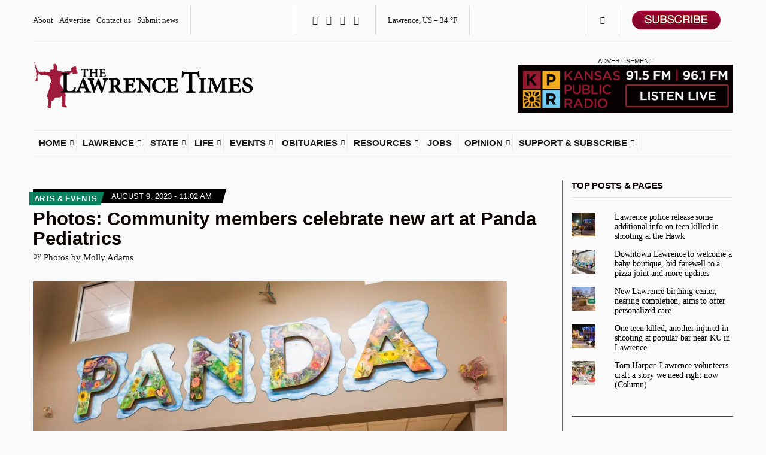

--- FILE ---
content_type: text/html; charset=UTF-8
request_url: https://lawrencekstimes.com/2023/08/09/panda-peds-new-art-2/
body_size: 46155
content:
<!doctype html>
<html lang="en-US" xmlns:og="http://ogp.me/ns#" xmlns:fb="http://ogp.me/ns/fb#">
<head>
	<meta charset="UTF-8">
	<meta name="viewport" content="width=device-width, initial-scale=1">
	<title>Photos: Community members celebrate new art at Panda Pediatrics &#8211; The Lawrence Times</title>
<meta name='robots' content='max-image-preview:large' />
	<style>img:is([sizes="auto" i], [sizes^="auto," i]) { contain-intrinsic-size: 3000px 1500px }</style>
	<link rel='dns-prefetch' href='//a.omappapi.com' />
<link rel='dns-prefetch' href='//stats.wp.com' />
<link rel='dns-prefetch' href='//cdnjs.cloudflare.com' />
<link rel='dns-prefetch' href='//v0.wordpress.com' />
<link rel='preconnect' href='//c0.wp.com' />
<link rel='preconnect' href='//i0.wp.com' />
<link rel="alternate" type="application/rss+xml" title="The Lawrence Times &raquo; Feed" href="https://lawrencekstimes.com/feed/" />
<link rel="alternate" type="application/rss+xml" title="The Lawrence Times &raquo; Comments Feed" href="https://lawrencekstimes.com/comments/feed/" />
<link rel="alternate" type="application/rss+xml" title="The Lawrence Times &raquo; Photos: Community members celebrate new art at Panda Pediatrics Comments Feed" href="https://lawrencekstimes.com/2023/08/09/panda-peds-new-art-2/feed/" />
<script>
window._wpemojiSettings = {"baseUrl":"https:\/\/s.w.org\/images\/core\/emoji\/16.0.1\/72x72\/","ext":".png","svgUrl":"https:\/\/s.w.org\/images\/core\/emoji\/16.0.1\/svg\/","svgExt":".svg","source":{"concatemoji":"https:\/\/lawrencekstimes.com\/wp-includes\/js\/wp-emoji-release.min.js?ver=6.8.3"}};
/*! This file is auto-generated */
!function(s,n){var o,i,e;function c(e){try{var t={supportTests:e,timestamp:(new Date).valueOf()};sessionStorage.setItem(o,JSON.stringify(t))}catch(e){}}function p(e,t,n){e.clearRect(0,0,e.canvas.width,e.canvas.height),e.fillText(t,0,0);var t=new Uint32Array(e.getImageData(0,0,e.canvas.width,e.canvas.height).data),a=(e.clearRect(0,0,e.canvas.width,e.canvas.height),e.fillText(n,0,0),new Uint32Array(e.getImageData(0,0,e.canvas.width,e.canvas.height).data));return t.every(function(e,t){return e===a[t]})}function u(e,t){e.clearRect(0,0,e.canvas.width,e.canvas.height),e.fillText(t,0,0);for(var n=e.getImageData(16,16,1,1),a=0;a<n.data.length;a++)if(0!==n.data[a])return!1;return!0}function f(e,t,n,a){switch(t){case"flag":return n(e,"\ud83c\udff3\ufe0f\u200d\u26a7\ufe0f","\ud83c\udff3\ufe0f\u200b\u26a7\ufe0f")?!1:!n(e,"\ud83c\udde8\ud83c\uddf6","\ud83c\udde8\u200b\ud83c\uddf6")&&!n(e,"\ud83c\udff4\udb40\udc67\udb40\udc62\udb40\udc65\udb40\udc6e\udb40\udc67\udb40\udc7f","\ud83c\udff4\u200b\udb40\udc67\u200b\udb40\udc62\u200b\udb40\udc65\u200b\udb40\udc6e\u200b\udb40\udc67\u200b\udb40\udc7f");case"emoji":return!a(e,"\ud83e\udedf")}return!1}function g(e,t,n,a){var r="undefined"!=typeof WorkerGlobalScope&&self instanceof WorkerGlobalScope?new OffscreenCanvas(300,150):s.createElement("canvas"),o=r.getContext("2d",{willReadFrequently:!0}),i=(o.textBaseline="top",o.font="600 32px Arial",{});return e.forEach(function(e){i[e]=t(o,e,n,a)}),i}function t(e){var t=s.createElement("script");t.src=e,t.defer=!0,s.head.appendChild(t)}"undefined"!=typeof Promise&&(o="wpEmojiSettingsSupports",i=["flag","emoji"],n.supports={everything:!0,everythingExceptFlag:!0},e=new Promise(function(e){s.addEventListener("DOMContentLoaded",e,{once:!0})}),new Promise(function(t){var n=function(){try{var e=JSON.parse(sessionStorage.getItem(o));if("object"==typeof e&&"number"==typeof e.timestamp&&(new Date).valueOf()<e.timestamp+604800&&"object"==typeof e.supportTests)return e.supportTests}catch(e){}return null}();if(!n){if("undefined"!=typeof Worker&&"undefined"!=typeof OffscreenCanvas&&"undefined"!=typeof URL&&URL.createObjectURL&&"undefined"!=typeof Blob)try{var e="postMessage("+g.toString()+"("+[JSON.stringify(i),f.toString(),p.toString(),u.toString()].join(",")+"));",a=new Blob([e],{type:"text/javascript"}),r=new Worker(URL.createObjectURL(a),{name:"wpTestEmojiSupports"});return void(r.onmessage=function(e){c(n=e.data),r.terminate(),t(n)})}catch(e){}c(n=g(i,f,p,u))}t(n)}).then(function(e){for(var t in e)n.supports[t]=e[t],n.supports.everything=n.supports.everything&&n.supports[t],"flag"!==t&&(n.supports.everythingExceptFlag=n.supports.everythingExceptFlag&&n.supports[t]);n.supports.everythingExceptFlag=n.supports.everythingExceptFlag&&!n.supports.flag,n.DOMReady=!1,n.readyCallback=function(){n.DOMReady=!0}}).then(function(){return e}).then(function(){var e;n.supports.everything||(n.readyCallback(),(e=n.source||{}).concatemoji?t(e.concatemoji):e.wpemoji&&e.twemoji&&(t(e.twemoji),t(e.wpemoji)))}))}((window,document),window._wpemojiSettings);
</script>
<!-- lawrencekstimes.com is managing ads with Advanced Ads 1.56.4 – https://wpadvancedads.com/ --><script id="lawre-ready">
			window.advanced_ads_ready=function(e,a){a=a||"complete";var d=function(e){return"interactive"===a?"loading"!==e:"complete"===e};d(document.readyState)?e():document.addEventListener("readystatechange",(function(a){d(a.target.readyState)&&e()}),{once:"interactive"===a})},window.advanced_ads_ready_queue=window.advanced_ads_ready_queue||[];		</script>
		<link rel='stylesheet' id='helperpage-style-css' href='https://lawrencekstimes.com/wp-content/plugins/business-profile-render/src/Helper/../../assets/css/style.css?ver=6.8.3' media='all' />
<link rel='stylesheet' id='font-awesome-css' href='https://cdnjs.cloudflare.com/ajax/libs/font-awesome/5.10.2/css/all.min.css?ver=6.8.3' media='all' />
<style id='wp-emoji-styles-inline-css'>

	img.wp-smiley, img.emoji {
		display: inline !important;
		border: none !important;
		box-shadow: none !important;
		height: 1em !important;
		width: 1em !important;
		margin: 0 0.07em !important;
		vertical-align: -0.1em !important;
		background: none !important;
		padding: 0 !important;
	}
</style>
<link rel='stylesheet' id='wp-block-library-css' href='https://c0.wp.com/c/6.8.3/wp-includes/css/dist/block-library/style.min.css' media='all' />
<style id='classic-theme-styles-inline-css'>
/*! This file is auto-generated */
.wp-block-button__link{color:#fff;background-color:#32373c;border-radius:9999px;box-shadow:none;text-decoration:none;padding:calc(.667em + 2px) calc(1.333em + 2px);font-size:1.125em}.wp-block-file__button{background:#32373c;color:#fff;text-decoration:none}
</style>
<link rel='stylesheet' id='mediaelement-css' href='https://c0.wp.com/c/6.8.3/wp-includes/js/mediaelement/mediaelementplayer-legacy.min.css' media='all' />
<link rel='stylesheet' id='wp-mediaelement-css' href='https://c0.wp.com/c/6.8.3/wp-includes/js/mediaelement/wp-mediaelement.min.css' media='all' />
<style id='jetpack-sharing-buttons-style-inline-css'>
.jetpack-sharing-buttons__services-list{display:flex;flex-direction:row;flex-wrap:wrap;gap:0;list-style-type:none;margin:5px;padding:0}.jetpack-sharing-buttons__services-list.has-small-icon-size{font-size:12px}.jetpack-sharing-buttons__services-list.has-normal-icon-size{font-size:16px}.jetpack-sharing-buttons__services-list.has-large-icon-size{font-size:24px}.jetpack-sharing-buttons__services-list.has-huge-icon-size{font-size:36px}@media print{.jetpack-sharing-buttons__services-list{display:none!important}}.editor-styles-wrapper .wp-block-jetpack-sharing-buttons{gap:0;padding-inline-start:0}ul.jetpack-sharing-buttons__services-list.has-background{padding:1.25em 2.375em}
</style>
<link rel='stylesheet' id='coblocks-frontend-css' href='https://lawrencekstimes.com/wp-content/plugins/coblocks/dist/style-coblocks-1.css?ver=3.1.15' media='all' />
<link rel='stylesheet' id='coblocks-extensions-css' href='https://lawrencekstimes.com/wp-content/plugins/coblocks/dist/style-coblocks-extensions.css?ver=3.1.15' media='all' />
<link rel='stylesheet' id='coblocks-animation-css' href='https://lawrencekstimes.com/wp-content/plugins/coblocks/dist/style-coblocks-animation.css?ver=2677611078ee87eb3b1c' media='all' />
<link rel='stylesheet' id='gdm-gutenberg-block-backend-js-css' href='https://lawrencekstimes.com/wp-content/plugins/googledriveembedder-premium/css/gdm-blocks.css?ver=5.3.1' media='all' />
<style id='global-styles-inline-css'>
:root{--wp--preset--aspect-ratio--square: 1;--wp--preset--aspect-ratio--4-3: 4/3;--wp--preset--aspect-ratio--3-4: 3/4;--wp--preset--aspect-ratio--3-2: 3/2;--wp--preset--aspect-ratio--2-3: 2/3;--wp--preset--aspect-ratio--16-9: 16/9;--wp--preset--aspect-ratio--9-16: 9/16;--wp--preset--color--black: #000000;--wp--preset--color--cyan-bluish-gray: #abb8c3;--wp--preset--color--white: #ffffff;--wp--preset--color--pale-pink: #f78da7;--wp--preset--color--vivid-red: #cf2e2e;--wp--preset--color--luminous-vivid-orange: #ff6900;--wp--preset--color--luminous-vivid-amber: #fcb900;--wp--preset--color--light-green-cyan: #7bdcb5;--wp--preset--color--vivid-green-cyan: #00d084;--wp--preset--color--pale-cyan-blue: #8ed1fc;--wp--preset--color--vivid-cyan-blue: #0693e3;--wp--preset--color--vivid-purple: #9b51e0;--wp--preset--color--theme-primary: #000000;--wp--preset--color--theme-dark-gray: #191919;--wp--preset--color--theme-medium-gray: #808080;--wp--preset--color--theme-light-gray: #ebebeb;--wp--preset--gradient--vivid-cyan-blue-to-vivid-purple: linear-gradient(135deg,rgba(6,147,227,1) 0%,rgb(155,81,224) 100%);--wp--preset--gradient--light-green-cyan-to-vivid-green-cyan: linear-gradient(135deg,rgb(122,220,180) 0%,rgb(0,208,130) 100%);--wp--preset--gradient--luminous-vivid-amber-to-luminous-vivid-orange: linear-gradient(135deg,rgba(252,185,0,1) 0%,rgba(255,105,0,1) 100%);--wp--preset--gradient--luminous-vivid-orange-to-vivid-red: linear-gradient(135deg,rgba(255,105,0,1) 0%,rgb(207,46,46) 100%);--wp--preset--gradient--very-light-gray-to-cyan-bluish-gray: linear-gradient(135deg,rgb(238,238,238) 0%,rgb(169,184,195) 100%);--wp--preset--gradient--cool-to-warm-spectrum: linear-gradient(135deg,rgb(74,234,220) 0%,rgb(151,120,209) 20%,rgb(207,42,186) 40%,rgb(238,44,130) 60%,rgb(251,105,98) 80%,rgb(254,248,76) 100%);--wp--preset--gradient--blush-light-purple: linear-gradient(135deg,rgb(255,206,236) 0%,rgb(152,150,240) 100%);--wp--preset--gradient--blush-bordeaux: linear-gradient(135deg,rgb(254,205,165) 0%,rgb(254,45,45) 50%,rgb(107,0,62) 100%);--wp--preset--gradient--luminous-dusk: linear-gradient(135deg,rgb(255,203,112) 0%,rgb(199,81,192) 50%,rgb(65,88,208) 100%);--wp--preset--gradient--pale-ocean: linear-gradient(135deg,rgb(255,245,203) 0%,rgb(182,227,212) 50%,rgb(51,167,181) 100%);--wp--preset--gradient--electric-grass: linear-gradient(135deg,rgb(202,248,128) 0%,rgb(113,206,126) 100%);--wp--preset--gradient--midnight: linear-gradient(135deg,rgb(2,3,129) 0%,rgb(40,116,252) 100%);--wp--preset--font-size--small: 13px;--wp--preset--font-size--medium: 20px;--wp--preset--font-size--large: 36px;--wp--preset--font-size--x-large: 42px;--wp--preset--spacing--20: 0.44rem;--wp--preset--spacing--30: 0.67rem;--wp--preset--spacing--40: 1rem;--wp--preset--spacing--50: 1.5rem;--wp--preset--spacing--60: 2.25rem;--wp--preset--spacing--70: 3.38rem;--wp--preset--spacing--80: 5.06rem;--wp--preset--shadow--natural: 6px 6px 9px rgba(0, 0, 0, 0.2);--wp--preset--shadow--deep: 12px 12px 50px rgba(0, 0, 0, 0.4);--wp--preset--shadow--sharp: 6px 6px 0px rgba(0, 0, 0, 0.2);--wp--preset--shadow--outlined: 6px 6px 0px -3px rgba(255, 255, 255, 1), 6px 6px rgba(0, 0, 0, 1);--wp--preset--shadow--crisp: 6px 6px 0px rgba(0, 0, 0, 1);}:where(.is-layout-flex){gap: 0.5em;}:where(.is-layout-grid){gap: 0.5em;}body .is-layout-flex{display: flex;}.is-layout-flex{flex-wrap: wrap;align-items: center;}.is-layout-flex > :is(*, div){margin: 0;}body .is-layout-grid{display: grid;}.is-layout-grid > :is(*, div){margin: 0;}:where(.wp-block-columns.is-layout-flex){gap: 2em;}:where(.wp-block-columns.is-layout-grid){gap: 2em;}:where(.wp-block-post-template.is-layout-flex){gap: 1.25em;}:where(.wp-block-post-template.is-layout-grid){gap: 1.25em;}.has-black-color{color: var(--wp--preset--color--black) !important;}.has-cyan-bluish-gray-color{color: var(--wp--preset--color--cyan-bluish-gray) !important;}.has-white-color{color: var(--wp--preset--color--white) !important;}.has-pale-pink-color{color: var(--wp--preset--color--pale-pink) !important;}.has-vivid-red-color{color: var(--wp--preset--color--vivid-red) !important;}.has-luminous-vivid-orange-color{color: var(--wp--preset--color--luminous-vivid-orange) !important;}.has-luminous-vivid-amber-color{color: var(--wp--preset--color--luminous-vivid-amber) !important;}.has-light-green-cyan-color{color: var(--wp--preset--color--light-green-cyan) !important;}.has-vivid-green-cyan-color{color: var(--wp--preset--color--vivid-green-cyan) !important;}.has-pale-cyan-blue-color{color: var(--wp--preset--color--pale-cyan-blue) !important;}.has-vivid-cyan-blue-color{color: var(--wp--preset--color--vivid-cyan-blue) !important;}.has-vivid-purple-color{color: var(--wp--preset--color--vivid-purple) !important;}.has-black-background-color{background-color: var(--wp--preset--color--black) !important;}.has-cyan-bluish-gray-background-color{background-color: var(--wp--preset--color--cyan-bluish-gray) !important;}.has-white-background-color{background-color: var(--wp--preset--color--white) !important;}.has-pale-pink-background-color{background-color: var(--wp--preset--color--pale-pink) !important;}.has-vivid-red-background-color{background-color: var(--wp--preset--color--vivid-red) !important;}.has-luminous-vivid-orange-background-color{background-color: var(--wp--preset--color--luminous-vivid-orange) !important;}.has-luminous-vivid-amber-background-color{background-color: var(--wp--preset--color--luminous-vivid-amber) !important;}.has-light-green-cyan-background-color{background-color: var(--wp--preset--color--light-green-cyan) !important;}.has-vivid-green-cyan-background-color{background-color: var(--wp--preset--color--vivid-green-cyan) !important;}.has-pale-cyan-blue-background-color{background-color: var(--wp--preset--color--pale-cyan-blue) !important;}.has-vivid-cyan-blue-background-color{background-color: var(--wp--preset--color--vivid-cyan-blue) !important;}.has-vivid-purple-background-color{background-color: var(--wp--preset--color--vivid-purple) !important;}.has-black-border-color{border-color: var(--wp--preset--color--black) !important;}.has-cyan-bluish-gray-border-color{border-color: var(--wp--preset--color--cyan-bluish-gray) !important;}.has-white-border-color{border-color: var(--wp--preset--color--white) !important;}.has-pale-pink-border-color{border-color: var(--wp--preset--color--pale-pink) !important;}.has-vivid-red-border-color{border-color: var(--wp--preset--color--vivid-red) !important;}.has-luminous-vivid-orange-border-color{border-color: var(--wp--preset--color--luminous-vivid-orange) !important;}.has-luminous-vivid-amber-border-color{border-color: var(--wp--preset--color--luminous-vivid-amber) !important;}.has-light-green-cyan-border-color{border-color: var(--wp--preset--color--light-green-cyan) !important;}.has-vivid-green-cyan-border-color{border-color: var(--wp--preset--color--vivid-green-cyan) !important;}.has-pale-cyan-blue-border-color{border-color: var(--wp--preset--color--pale-cyan-blue) !important;}.has-vivid-cyan-blue-border-color{border-color: var(--wp--preset--color--vivid-cyan-blue) !important;}.has-vivid-purple-border-color{border-color: var(--wp--preset--color--vivid-purple) !important;}.has-vivid-cyan-blue-to-vivid-purple-gradient-background{background: var(--wp--preset--gradient--vivid-cyan-blue-to-vivid-purple) !important;}.has-light-green-cyan-to-vivid-green-cyan-gradient-background{background: var(--wp--preset--gradient--light-green-cyan-to-vivid-green-cyan) !important;}.has-luminous-vivid-amber-to-luminous-vivid-orange-gradient-background{background: var(--wp--preset--gradient--luminous-vivid-amber-to-luminous-vivid-orange) !important;}.has-luminous-vivid-orange-to-vivid-red-gradient-background{background: var(--wp--preset--gradient--luminous-vivid-orange-to-vivid-red) !important;}.has-very-light-gray-to-cyan-bluish-gray-gradient-background{background: var(--wp--preset--gradient--very-light-gray-to-cyan-bluish-gray) !important;}.has-cool-to-warm-spectrum-gradient-background{background: var(--wp--preset--gradient--cool-to-warm-spectrum) !important;}.has-blush-light-purple-gradient-background{background: var(--wp--preset--gradient--blush-light-purple) !important;}.has-blush-bordeaux-gradient-background{background: var(--wp--preset--gradient--blush-bordeaux) !important;}.has-luminous-dusk-gradient-background{background: var(--wp--preset--gradient--luminous-dusk) !important;}.has-pale-ocean-gradient-background{background: var(--wp--preset--gradient--pale-ocean) !important;}.has-electric-grass-gradient-background{background: var(--wp--preset--gradient--electric-grass) !important;}.has-midnight-gradient-background{background: var(--wp--preset--gradient--midnight) !important;}.has-small-font-size{font-size: var(--wp--preset--font-size--small) !important;}.has-medium-font-size{font-size: var(--wp--preset--font-size--medium) !important;}.has-large-font-size{font-size: var(--wp--preset--font-size--large) !important;}.has-x-large-font-size{font-size: var(--wp--preset--font-size--x-large) !important;}
:where(.wp-block-post-template.is-layout-flex){gap: 1.25em;}:where(.wp-block-post-template.is-layout-grid){gap: 1.25em;}
:where(.wp-block-columns.is-layout-flex){gap: 2em;}:where(.wp-block-columns.is-layout-grid){gap: 2em;}
:root :where(.wp-block-pullquote){font-size: 1.5em;line-height: 1.6;}
</style>
<link rel='stylesheet' id='gutenbee-css' href='https://lawrencekstimes.com/wp-content/plugins/gutenbee/build/gutenbee.scripts.css?ver=2.18.0' media='all' />
<link rel='stylesheet' id='gutenbee-animations-css' href='https://lawrencekstimes.com/wp-content/plugins/gutenbee/build/gutenbee.animations.css?ver=2.18.0' media='all' />
<link rel='stylesheet' id='ignition-icons-css' href='https://lawrencekstimes.com/wp-content/plugins/ignition/inc/assets/vendor/ignition-icons/css/ignition-icons.min.css?ver=3.4.3' media='all' />
<link rel='stylesheet' id='jquery-magnific-popup-css' href='https://lawrencekstimes.com/wp-content/plugins/ignition/inc/assets/vendor/magnific/magnific.min.css?ver=3.4.3' media='all' />
<link rel='stylesheet' id='ignition-style-css' href='https://lawrencekstimes.com/wp-content/plugins/ignition/inc/assets/css/style.min.css?ver=3.4.3' media='all' />
<link rel='stylesheet' id='media-credit-css' href='https://lawrencekstimes.com/wp-content/plugins/media-credit/public/css/media-credit.min.css?ver=4.3.0' media='all' />
<link rel='stylesheet' id='pmpro_frontend_base-css' href='https://lawrencekstimes.com/wp-content/plugins/paid-memberships-pro/css/frontend/base.css?ver=3.4.6' media='all' />
<link rel='stylesheet' id='pmpro_frontend_variation_1-css' href='https://lawrencekstimes.com/wp-content/plugins/paid-memberships-pro/css/frontend/variation_1.css?ver=3.4.6' media='all' />
<link rel='stylesheet' id='pmpro-advanced-levels-styles-css' href='https://lawrencekstimes.com/wp-content/plugins/pmpro-advanced-levels-shortcode/css/pmpro-advanced-levels.css?ver=6.8.3' media='all' />
<link rel='stylesheet' id='wp-components-css' href='https://c0.wp.com/c/6.8.3/wp-includes/css/dist/components/style.min.css' media='all' />
<link rel='stylesheet' id='godaddy-styles-css' href='https://lawrencekstimes.com/wp-content/plugins/coblocks/includes/Dependencies/GoDaddy/Styles/build/latest.css?ver=2.0.2' media='all' />
<link rel='stylesheet' id='ignition-public-opinion-style-css' href='https://lawrencekstimes.com/wp-content/themes/ignition-public-opinion/style.min.css?ver=1.3.2' media='all' />
<style id='ignition-public-opinion-generated-styles-inline-css'>
:root { --ignition-body-background-color: #fafafa; --ignition-primary-color: #000000; --ignition-secondary-color: #9e0c39; --ignition-text-color: #191919; --ignition-secondary-text-color: #333333; --ignition-headings-color: #0a0000; --ignition-border-color: #444444; --ignition-forms-background-color: #fbfbfb; --ignition-forms-border-color: #2d2d2d; --ignition-forms-text-color: #000000; --ignition-buttons-background-color: rgba(255, 255, 255, 0); --ignition-buttons-text-color: #9e0c39; --ignition-buttons-border-color: rgba(130, 130, 130, 0.65); --ignition-primary-font-family: Georgia, serif; --ignition-secondary-font-family: Helvetica Neue, Helvetica, Arial, sans-serif; --ignition-top-bar-text-color: #222222; --ignition-top-bar-border-color: #dedede; --ignition-top-bar-transparent-text-color: #191919; --ignition-top-bar-transparent-border-color: #ebebeb; --ignition-header-text-color: #191919; --ignition-header-border-color: #ebebeb; --ignition-header-submenu-background-color: rgba(255, 255, 255, 0.88); --ignition-header-submenu-text-color: #6b0926; --ignition-header-sticky-background-color: #fbfbfb; --ignition-header-sticky-text-color: #191919; --ignition-header-sticky-border-color: #ebebeb; --ignition-header-sticky-submenu-background-color: rgba(251, 251, 251, 0.95); --ignition-header-sticky-submenu-text-color: #5e0822; --ignition-header-sticky-submenu-text-color-hover: #212121; --ignition-mobile-nav-background-color: rgba(255, 255, 255, 0.97); --ignition-mobile-nav-text-color: #111111; --ignition-mobile-nav-border-color: #9e0c39; --ignition-footer-background-color: rgba(17, 17, 17, 0.33); --ignition-footer-border-color: #9e0c39; --ignition-footer-title-color: #ffffff; --ignition-footer-text-color: #0c0c0c; --ignition-footer-credits-background-color: #ffffff; --ignition-footer-credits-text-color: #191919; --ignition-footer-credits-link-color: #191919; --ignition-footer-credits-border-color: #ebebeb; } @media (min-width: calc(1350px + 60px)) { .container, .theme-grid > .wp-block-gutenbee-container-inner, .alignwide .maxslider-slide-content, .alignfull .maxslider-slide-content { width: 1350px; max-width: 100%; } [class*="-template-fullwidth-narrow"] .alignwide { width: calc(1350px - 30px); } .theme-grid > .wp-block-gutenbee-container-inner { padding-left: 15px; padding-right: 15px; } } html { font-size: 17px; } body { font-family: Georgia, serif; font-weight: 400; font-size: 17px; line-height: 1.25; text-transform: none; letter-spacing: 0em; } h1,h2,h3,h4,h5,h6, label, .label, .ignition-widget-item-title, .ignition-widget-item-subtitle, .site-logo, .mobile-nav-trigger, .page-hero-title, .page-title, .entry-meta-top, .entry-navigation, .news-ticker, .widget_archive li, .widget_categories li, .widget_meta li, .widget_nav_menu li, .widget_pages li, .widget_product_categories li, .widget_rating_filter li, .woocommerce-widget-layered-nav li, li.wc-block-grid__product .wc-block-grid__product-title, .has-drop-cap:not(:focus)::first-letter, .product_list_widget li > a, .product_list_widget .widget-product-content-wrap > a, .entry-list-meta-value, .wp-block-gutenbee-review .entry-rating-final-score strong, .wp-block-latest-posts > li > a, .wp-block-pullquote.is-style-solid-color, .wp-block-quote { font-family: "Helvetica Neue", Helvetica, Arial, sans-serif; font-weight: 700; } .navigation-main, .head-mast .head-content-slot-item, .navigation-mobile-wrap { font-family: "Helvetica Neue", Helvetica, Arial, sans-serif; font-weight: 700; font-size: 14px; line-height: 1; text-transform: uppercase; letter-spacing: 0em; } h1,.page-hero-title,.page-title { font-size: 36px; line-height: 1.21; text-transform: none; letter-spacing: 0em; } h2, .wc-block-grid__product-title { font-size: 31px; line-height: 1.2; text-transform: none; letter-spacing: -0.015em; } h3 { font-size: 27px; line-height: 1.2; text-transform: none; letter-spacing: -0.01em; } h4 { font-size: 23px; line-height: 1.1; text-transform: none; letter-spacing: -0.02em; } h5 { font-size: 19px; line-height: 1.12; text-transform: none; letter-spacing: 0em; } h6 { font-size: 16px; line-height: 1.2; text-transform: none; letter-spacing: 0em; } .widget-title { font-size: 15px; line-height: 1.2; text-transform: uppercase; letter-spacing: -0.015em; } .widget { font-size: 14px; line-height: 0.9; text-transform: none; letter-spacing: -0.01em; } .btn, .button, .gutenbee-block-button-link, .wp-block-button__link, .comment-reply-link, .ci-item-filter, .maxslider-slide .maxslider-btn, .added_to_cart, input[type="submit"], input[type="reset"], button[type="submit"] { font-family: "Helvetica Neue", Helvetica, Arial, sans-serif; font-weight: 700; font-size: 14px; line-height: 1; text-transform: none; letter-spacing: 0em; } @media (max-width: 991px) { #mobilemenu { display: block; } .head-content-slot-mobile-nav { display: inline-block; } .nav { display: none; } .head-content-slot-item { flex: auto; } .head-intro-inner { display: flex; flex-direction: column; } .head-intro-inner .head-content-slot { justify-content: center; text-align: center; flex-wrap: wrap; } .head-intro-inner .head-content-slot-item { padding: 5px 10px; display: flex; justify-content: center; flex: none; border: 0 !important; } .site-branding { max-width: 100%; width: 100%; margin-bottom: 15px; } .head-mast-inner { flex-direction: column; margin: 0; padding: 15px 0; } .head-mast-inner::after { width: 100%; left: 0; } .head-mast-inner .head-content-slot-item { margin: 0; } } @media (max-width: 575px) { html { font-size: 17px; } body { font-size: 17px; line-height: 1.25; } h2, .wc-block-grid__product-title { font-size: 26px; } h3 { font-size: 23px; } h4 { font-size: 19px; line-height: 1.1; letter-spacing: -0.02em; } } 

				.entry-content > p > a,
				.entry-content blockquote {
					color: #0a825e;
				}

				.wp-block-gutenbee-review-item-inner,
				.entry-tags a {
					background-color: #0a825e;
				}
			
</style>
<style id='akismet-widget-style-inline-css'>

			.a-stats {
				--akismet-color-mid-green: #357b49;
				--akismet-color-white: #fff;
				--akismet-color-light-grey: #f6f7f7;

				max-width: 350px;
				width: auto;
			}

			.a-stats * {
				all: unset;
				box-sizing: border-box;
			}

			.a-stats strong {
				font-weight: 600;
			}

			.a-stats a.a-stats__link,
			.a-stats a.a-stats__link:visited,
			.a-stats a.a-stats__link:active {
				background: var(--akismet-color-mid-green);
				border: none;
				box-shadow: none;
				border-radius: 8px;
				color: var(--akismet-color-white);
				cursor: pointer;
				display: block;
				font-family: -apple-system, BlinkMacSystemFont, 'Segoe UI', 'Roboto', 'Oxygen-Sans', 'Ubuntu', 'Cantarell', 'Helvetica Neue', sans-serif;
				font-weight: 500;
				padding: 12px;
				text-align: center;
				text-decoration: none;
				transition: all 0.2s ease;
			}

			/* Extra specificity to deal with TwentyTwentyOne focus style */
			.widget .a-stats a.a-stats__link:focus {
				background: var(--akismet-color-mid-green);
				color: var(--akismet-color-white);
				text-decoration: none;
			}

			.a-stats a.a-stats__link:hover {
				filter: brightness(110%);
				box-shadow: 0 4px 12px rgba(0, 0, 0, 0.06), 0 0 2px rgba(0, 0, 0, 0.16);
			}

			.a-stats .count {
				color: var(--akismet-color-white);
				display: block;
				font-size: 1.5em;
				line-height: 1.4;
				padding: 0 13px;
				white-space: nowrap;
			}
		
</style>
<link rel='stylesheet' id='heateor_sss_frontend_css-css' href='https://lawrencekstimes.com/wp-content/plugins/sassy-social-share/public/css/sassy-social-share-public.css?ver=3.3.75' media='all' />
<style id='heateor_sss_frontend_css-inline-css'>
.heateor_sss_button_instagram span.heateor_sss_svg,a.heateor_sss_instagram span.heateor_sss_svg{background:radial-gradient(circle at 30% 107%,#fdf497 0,#fdf497 5%,#fd5949 45%,#d6249f 60%,#285aeb 90%)}div.heateor_sss_vertical_sharing a.heateor_sss_button_instagram span:hover{background:#9e0c39!important;}div.heateor_sss_floating_follow_icons_container a.heateor_sss_button_instagram span:hover{background:#9e0c39}.heateor_sss_horizontal_sharing .heateor_sss_svg,.heateor_sss_standard_follow_icons_container .heateor_sss_svg{color:#fff;border-width:1px;border-style:solid;border-color:#999999}.heateor_sss_horizontal_sharing .heateorSssTCBackground{color:#666}.heateor_sss_horizontal_sharing span.heateor_sss_svg:hover,.heateor_sss_standard_follow_icons_container span.heateor_sss_svg:hover{border-color:#9e0c39;}.heateor_sss_vertical_sharing span.heateor_sss_svg,.heateor_sss_floating_follow_icons_container span.heateor_sss_svg{color:#fff;border-width:1px;border-style:solid;border-color:#999999;}.heateor_sss_vertical_sharing .heateorSssTCBackground{color:#666;}.heateor_sss_vertical_sharing span.heateor_sss_svg:hover,.heateor_sss_floating_follow_icons_container span.heateor_sss_svg:hover{background-color:#9e0c39!important;background:#9e0c39!important;border-color:#9e0c39;}@media screen and (max-width:783px) {.heateor_sss_vertical_sharing{display:none!important}}
</style>
<script src="https://lawrencekstimes.com/wp-content/plugins/business-profile-render/src/Helper/../../assets/js/helper-page.js?ver=6.8.3" id="helperpage-script-js"></script>
<script src="https://c0.wp.com/c/6.8.3/wp-includes/js/jquery/jquery.min.js" id="jquery-core-js"></script>
<script src="https://c0.wp.com/c/6.8.3/wp-includes/js/jquery/jquery-migrate.min.js" id="jquery-migrate-js"></script>
<script id="advanced-ads-advanced-js-js-extra">
var advads_options = {"blog_id":"1","privacy":{"enabled":false,"state":"not_needed"}};
</script>
<script src="https://lawrencekstimes.com/wp-content/plugins/advanced-ads/public/assets/js/advanced.min.js?ver=1.56.4" id="advanced-ads-advanced-js-js"></script>
<link rel="https://api.w.org/" href="https://lawrencekstimes.com/wp-json/" /><link rel="alternate" title="JSON" type="application/json" href="https://lawrencekstimes.com/wp-json/wp/v2/posts/59446" /><link rel="EditURI" type="application/rsd+xml" title="RSD" href="https://lawrencekstimes.com/xmlrpc.php?rsd" />
<meta name="generator" content="WordPress 6.8.3" />
<link rel="canonical" href="https://lawrencekstimes.com/2023/08/09/panda-peds-new-art-2/" />
<link rel='shortlink' href='https://lawrencekstimes.com/?p=59446' />
<link rel="alternate" title="oEmbed (JSON)" type="application/json+oembed" href="https://lawrencekstimes.com/wp-json/oembed/1.0/embed?url=https%3A%2F%2Flawrencekstimes.com%2F2023%2F08%2F09%2Fpanda-peds-new-art-2%2F" />
<link rel="alternate" title="oEmbed (XML)" type="text/xml+oembed" href="https://lawrencekstimes.com/wp-json/oembed/1.0/embed?url=https%3A%2F%2Flawrencekstimes.com%2F2023%2F08%2F09%2Fpanda-peds-new-art-2%2F&#038;format=xml" />
            <script async src="https://www.googletagmanager.com/gtag/js?id=TAG_ID"></script>
            <script>
                window.dataLayer = window.dataLayer || [];
                function gtag() {
                    dataLayer.push(arguments);
                }
                var tracking_ids = ["G-3KT4C16M4V"];
                var site_id = '9be3c63646cb2f433aca614501ac1b725387c4ea878025e2ecc71f5d36a73aa0';
                gtag('js', new Date());
                for (var i = 0; i < tracking_ids.length; i++) {
                    gtag('event', 'page_view', {'send_to': tracking_ids[i],'dimension1': site_id});
                    gtag('event', 'first_visit', {'send_to': tracking_ids[i],'dimension1': site_id});
                    gtag('event', 'engaged_sessions', {'send_to': tracking_ids[i],'dimension1': site_id});
                    gtag('set', {'siteSpeedSampleRate': 50});
                }
            </script><link rel="pingback" href="https://lawrencekstimes.com/xmlrpc.php"><style id="pmpro_colors">:root {
	--pmpro--color--base: #ffffff;
	--pmpro--color--contrast: #111111;
	--pmpro--color--accent: #9e0c39;
	--pmpro--color--accent--variation: hsl( 342,86%,49.5% );
	--pmpro--color--border--variation: hsl( 0,0%,91% );
}</style>	<style>img#wpstats{display:none}</style>
		<script type="text/javascript">
		var advadsCfpQueue = [];
		var advadsCfpAd = function( adID ){
			if ( 'undefined' == typeof advadsProCfp ) { advadsCfpQueue.push( adID ) } else { advadsProCfp.addElement( adID ) }
		};
		</script>
		<link rel="icon" href="https://i0.wp.com/lawrencekstimes.com/wp-content/uploads/2021/03/LTfavicon-1.png?fit=32%2C32&#038;ssl=1" sizes="32x32" />
<link rel="icon" href="https://i0.wp.com/lawrencekstimes.com/wp-content/uploads/2021/03/LTfavicon-1.png?fit=192%2C192&#038;ssl=1" sizes="192x192" />
<link rel="apple-touch-icon" href="https://i0.wp.com/lawrencekstimes.com/wp-content/uploads/2021/03/LTfavicon-1.png?fit=180%2C180&#038;ssl=1" />
<meta name="msapplication-TileImage" content="https://i0.wp.com/lawrencekstimes.com/wp-content/uploads/2021/03/LTfavicon-1.png?fit=270%2C270&#038;ssl=1" />
		<style id="wp-custom-css">
			.site-logo img{max-width:375px;}

.navigation-main>li>a {
    padding: 6px 10px;
    font-size: 14.75px;
}

p { margin-top: -.62em; }

.entry-title{font-size:31px;line-height:1.09;margin-bottom:5px}

@media(max-width:600px){
.single .entry-title { font-size:23.5px;line-height:1.05; }
}

.entry-author-name{font-size:14.5px;text-transform:none;}

.entry-author-by{font-size:13.5px;opacity:.8;position:relative;top:-2.75px}

.entry-content{font-size:16.75px;line-height:1.23}

.entry-item-excerpt{font-size:16.75px;line-height:1.23; margin-top: -.42em;}

.home .wp-block-gutenbee-heading{
background:#aaa;    
}
.home .wp-block-gutenbee-heading a{
color:#fff;
font-weight: normal;
}

.wp-block-gutenbee-heading {
color:#fff;
font-weight: normal;
}

div.textwidget { line-height: normal; }

.entry-tags { display: none; }

li { margin-top: .5em ;
  margin-bottom: .5em ;
	line-height: 115%;
}

.entry-navigation{display:none;}

.media-credit { padding-top: 3px; font-family: Helvetica, sans-serif;
	font-size: 9.75pt !important;
	color: #222222

}

.wp-caption{
	font-family: Helvetica, sans-serif !important;
	text-align: left !important;
	width: 99% !important;
}

.wp-block-table { position: relative;
	  clear: figcaption;
		padding-bottom: 0%;
		padding-top: 0%
}

.wp-caption-text {	font-family: Helvetica, sans-serif !important;
		font-size: 11.25pt !important;
	text-align: left !important;
	color: #000000 !important;}

.wp-block-image {position: relative;}
figcaption{
	font-family: Helvetica, sans-serif; 
	color: #222222 !important;
	font-size: 11.25pt !important;
	text-align: left !important;
	padding-bottom: 5px;}

@media (min-width:800px) {
.category #content-row,  .page #site-content, .single #site-content {
    border-right: 1px solid #666666;
 padding: 15px;
	}}

.lawre-adlabel {font-family: Helvetica, sans-serif ;
text-transform: uppercase ;
text-align: center ;
font-weight: normal ;
	font-size: 8.5pt; }

.page .media-credit { padding-top: 0px; font-family: Helvetica, sans-serif;
	font-size: 0pt !important;
	color: #222222
}

.wp-block-gallery.has-nested-images figure.wp-block-image:has(figcaption):before {
  display: none;

}

		</style>
		
<!-- START - Heateor Open Graph Meta Tags 1.1.12 -->
<link rel="canonical" href="https://lawrencekstimes.com/2023/08/09/panda-peds-new-art-2/"/>
<meta name="description" content="Panda Pediatrics partnered with local artists to transform its waiting area into an art experience. Community members gathered Tuesday to get a glimpse at the clinic’s new look."/>
<meta property="og:locale" content="en_US"/>
<meta property="og:site_name" content="The Lawrence Times"/>
<meta property="og:title" content="Photos: Community members celebrate new art at Panda Pediatrics"/>
<meta property="og:url" content="https://lawrencekstimes.com/2023/08/09/panda-peds-new-art-2/"/>
<meta property="og:type" content="article"/>
<meta property="og:image" content="https://lawrencekstimes.com/wp-content/uploads/2023/08/20230808-PandaPeds-3.jpg"/>
<meta property="og:description" content="Panda Pediatrics partnered with local artists to transform its waiting area into an art experience. Community members gathered Tuesday to get a glimpse at the clinic’s new look."/>
<meta name="twitter:title" content="Photos: Community members celebrate new art at Panda Pediatrics"/>
<meta name="twitter:url" content="https://lawrencekstimes.com/2023/08/09/panda-peds-new-art-2/"/>
<meta name="twitter:site" content="@lawrencekstimes"/>
<meta name="twitter:creator" content="@lawrencekstimes"/>
<meta name="twitter:description" content="Panda Pediatrics partnered with local artists to transform its waiting area into an art experience. Community members gathered Tuesday to get a glimpse at the clinic’s new look."/>
<meta name="twitter:image" content="https://lawrencekstimes.com/wp-content/uploads/2023/08/20230808-PandaPeds-3.jpg"/>
<meta name="twitter:card" content="summary_large_image"/>
<meta itemprop="name" content="Photos: Community members celebrate new art at Panda Pediatrics"/>
<meta itemprop="description" content="Panda Pediatrics partnered with local artists to transform its waiting area into an art experience. Community members gathered Tuesday to get a glimpse at the clinic’s new look."/>
<meta itemprop="image" content="https://lawrencekstimes.com/wp-content/uploads/2023/08/20230808-PandaPeds-3.jpg"/>
<!-- END - Heateor Open Graph Meta Tags -->

</head>
<body class="pmpro-variation_1 wp-singular post-template-default single single-post postid-59446 single-format-standard wp-custom-logo wp-embed-responsive wp-theme-ignition-public-opinion sfly_guest-author-post ignition-header-type-normal ignition-page-title-bg-off ignition-page-title-normal-off ignition-page-title-subtitle-off ignition-page-breadcrumb-on ignition-site-layout-content_sidebar ignition-side-mode-site-layout-boxed ignition-top-bar-visible-on ignition-header-menu-layout-theme ignition-header-fullwidth-off ignition-header-sticky-on ignition-header-sticky-type-shy ignition-mobile-nav-slide-right-off ignition-page-title-horz-align-left ignition-blog-layout-content_sidebar ignition-blog-single-layout-content_sidebar ignition-blog-posts-layout-1col-horz ignition-footer-visible-on ignition-site-title-off ignition-site-description-off ignition-no-main-padding-off pmpro-body-has-access">
<div><a class="skip-link sr-only sr-only-focusable" href="#site-content">Skip to the content</a></div>
	
	<div class="page-wrap">

		
<header class="header header-sticky sticky-shy header-theme header-normal">

		<div class="head-intro ">
		<div class="container">
			<div class="row">
				<div class="col-12">
					<div class="head-intro-inner">
													<div class="head-content-slot">
								<div class="head-content-slot-item"><ul id="menu-topmenu" class="menu ignition-menu-topmenu"><li id="menu-item-4619" class="menu-item menu-item-type-post_type menu-item-object-page menu-item-4619"><a href="https://lawrencekstimes.com/about/">About</a></li>
<li id="menu-item-13943" class="menu-item menu-item-type-custom menu-item-object-custom menu-item-13943"><a href="https://lawrenceks.news/ads">Advertise</a></li>
<li id="menu-item-1591" class="menu-item menu-item-type-post_type menu-item-object-page menu-item-1591"><a href="https://lawrencekstimes.com/contact/">Contact us</a></li>
<li id="menu-item-16503" class="menu-item menu-item-type-post_type menu-item-object-page menu-item-16503"><a href="https://lawrencekstimes.com/submitnews/">Submit news</a></li>
</ul></div>							</div>
						
													<div class="head-content-slot head-content-slot-center">
								<div class="head-content-slot-item"><ul id="menu-sociallinks" class="menu ignition-menu-sociallinks"><li id="menu-item-1865" class="menu-item menu-item-type-custom menu-item-object-custom menu-item-1865"><a href="https://www.facebook.com/lawrencekstimes">Facebook</a></li>
<li id="menu-item-1866" class="menu-item menu-item-type-custom menu-item-object-custom menu-item-1866"><a href="https://twitter.com/LawrenceKSTimes">Twitter</a></li>
<li id="menu-item-1867" class="menu-item menu-item-type-custom menu-item-object-custom menu-item-1867"><a href="https://www.instagram.com/lawrencekstimes/">Instagram</a></li>
<li id="menu-item-4620" class="menu-item menu-item-type-custom menu-item-object-custom menu-item-4620"><a href="https://www.youtube.com/c/lawrencekstimes">YouTube</a></li>
</ul></div><div class="head-content-slot-item"><div class="theme-weather" data-location-id="4274277" data-units="imperial" data-units-symbol="F">
	<span class="theme-weather-location">
		Lawrence, US	</span>
	&ndash;
	<span class="theme-weather-temperature">
		<span class="theme-weather-temperature-value">34</span>
		<span class="theme-weather-temperature-unit">F</span>
	</span>
</div></div>							</div>
						
													<div class="head-content-slot head-content-slot-end">
								<div class="head-content-slot-item"><form action="https://lawrencekstimes.com/" method="get" class="global-search-form">
			<label for="global-search-input" class="sr-only">Search for:</label>
			<input type="search" id="global-search-input" name="s" class="global-search-input" value="" placeholder="Type and hit enter to search" />
			<button type="submit" class="global-search-form-submit">
				Search			</button>
			<button type="button" class="global-search-form-dismiss">&times;</button>

					</form>
			<a href="#" class="global-search-form-trigger">
		<span class="ignition-icons ignition-icons-search"></span> <span class="sr-only">Expand search form</span>
	</a></div><div class="head-content-slot-item"><a href="https://lawrencekstimes.com/supporter-account/support-levels/"><img src="https://lawrencekstimes.com/wp-content/uploads/2021/06/Subscribe-button2.png"></a></div>							</div>
											</div>
				</div>
			</div>
		</div>
	</div>

	<div class="head-mast">

		
		<div class="container">
			<div class="row">
				<div class="col-12">
					<div class="head-mast-inner">

						
<div class="site-branding">
	<div class="site-logo"><a href="https://lawrencekstimes.com/" class="custom-logo-link" rel="home"><img width="600" height="122" src="https://i0.wp.com/lawrencekstimes.com/wp-content/uploads/2021/03/LThead-H-Web-r-1.png?fit=600%2C122&amp;ssl=1" class="custom-logo" alt="The Lawrence Times" decoding="async" fetchpriority="high"   /></a></div></div>

												<div class="head-content-slot head-content-slot-end">
							<div class="head-content-slot-item"><div  class="lawre-28970c98f77ff0192b900326a8a18371 lawre-primo" id="lawre-28970c98f77ff0192b900326a8a18371"></div></div>						</div>
					</div>
				</div>
			</div>
		</div>

		
	</div>

	<div class="head-mast-navigation">
		<div class="container">
			<div class="row">
				<div class="col-12">
					<div class="head-mast-navigation-inner">
						<nav class="nav"><ul id="header-menu-1" class="navigation-main ignition-menu-nav2"><li id="menu-item-3949" class="menu-item menu-item-type-post_type menu-item-object-page menu-item-home menu-item-has-children menu-item-3949"><a href="https://lawrencekstimes.com/">Home</a>
<ul class="sub-menu">
	<li id="menu-item-23960" class="menu-item menu-item-type-post_type menu-item-object-page menu-item-23960"><a href="https://lawrencekstimes.com/latest/">ALL Latest posts</a></li>
	<li id="menu-item-38519" class="menu-item menu-item-type-post_type menu-item-object-page menu-item-38519"><a href="https://lawrencekstimes.com/icymi/">ICYMI</a></li>
	<li id="menu-item-82810" class="menu-item menu-item-type-post_type menu-item-object-page menu-item-82810"><a href="https://lawrencekstimes.com/investigations/">Investigations</a></li>
</ul>
</li>
<li id="menu-item-8875" class="menu-item menu-item-type-post_type menu-item-object-page menu-item-has-children menu-item-8875"><a href="https://lawrencekstimes.com/news/">Lawrence</a>
<ul class="sub-menu">
	<li id="menu-item-108310" class="menu-item menu-item-type-post_type menu-item-object-page menu-item-108310"><a href="https://lawrencekstimes.com/holiday-2025/">2025 Holiday season</a></li>
	<li id="menu-item-36594" class="menu-item menu-item-type-post_type menu-item-object-page menu-item-has-children menu-item-36594"><a href="https://lawrencekstimes.com/biz/">Business</a>
	<ul class="sub-menu">
		<li id="menu-item-36595" class="menu-item menu-item-type-post_type menu-item-object-page menu-item-36595"><a href="https://lawrencekstimes.com/food/">Restaurants &#038; food</a></li>
	</ul>
</li>
	<li id="menu-item-3182" class="menu-item menu-item-type-post_type menu-item-object-page menu-item-has-children menu-item-3182"><a href="https://lawrencekstimes.com/crime-courts/">Crime &#038; Courts</a>
	<ul class="sub-menu">
		<li id="menu-item-36573" class="menu-item menu-item-type-custom menu-item-object-custom menu-item-36573"><a href="https://lawrenceks.news/blotter">Police blotter</a></li>
		<li id="menu-item-36617" class="menu-item menu-item-type-post_type menu-item-object-page menu-item-36617"><a href="https://lawrencekstimes.com/tiger/">The Murder of Tiger Dowdell</a></li>
		<li id="menu-item-6288" class="menu-item menu-item-type-post_type menu-item-object-page menu-item-6288"><a href="https://lawrencekstimes.com/nick-rice/">Who killed Nick Rice?</a></li>
	</ul>
</li>
	<li id="menu-item-3206" class="menu-item menu-item-type-post_type menu-item-object-page menu-item-has-children menu-item-3206"><a href="https://lawrencekstimes.com/education/">Education</a>
	<ul class="sub-menu">
		<li id="menu-item-25959" class="menu-item menu-item-type-post_type menu-item-object-page menu-item-25959"><a href="https://lawrencekstimes.com/education/excellence/">Academic excellence</a></li>
		<li id="menu-item-54314" class="menu-item menu-item-type-post_type menu-item-object-page menu-item-54314"><a href="https://lawrencekstimes.com/education/grads/">Graduation</a></li>
		<li id="menu-item-91054" class="menu-item menu-item-type-post_type menu-item-object-page menu-item-91054"><a href="https://lawrencekstimes.com/haskell/">Haskell</a></li>
		<li id="menu-item-15054" class="menu-item menu-item-type-post_type menu-item-object-page menu-item-has-children menu-item-15054"><a href="https://lawrencekstimes.com/ku/">KU</a>
		<ul class="sub-menu">
			<li id="menu-item-24494" class="menu-item menu-item-type-post_type menu-item-object-page menu-item-has-children menu-item-24494"><a href="https://lawrencekstimes.com/ku-athletics/">KU Athletics</a>
			<ul class="sub-menu">
				<li id="menu-item-24815" class="menu-item menu-item-type-post_type menu-item-object-page menu-item-24815"><a href="https://lawrencekstimes.com/champs22/">National champs! KU 2022</a></li>
			</ul>
</li>
		</ul>
</li>
		<li id="menu-item-15053" class="menu-item menu-item-type-post_type menu-item-object-page menu-item-has-children menu-item-15053"><a href="https://lawrencekstimes.com/usd497/">Lawrence K-12 schools</a>
		<ul class="sub-menu">
			<li id="menu-item-23689" class="menu-item menu-item-type-post_type menu-item-object-page menu-item-23689"><a href="https://lawrencekstimes.com/usd497/budget/">Lawrence Public Schools budget</a></li>
			<li id="menu-item-19911" class="menu-item menu-item-type-post_type menu-item-object-page menu-item-19911"><a href="https://lawrencekstimes.com/usd497/closures/">Lawrence schools closure news</a></li>
		</ul>
</li>
	</ul>
</li>
	<li id="menu-item-13036" class="menu-item menu-item-type-post_type menu-item-object-page menu-item-13036"><a href="https://lawrencekstimes.com/events/">Events</a></li>
	<li id="menu-item-94207" class="menu-item menu-item-type-post_type menu-item-object-page menu-item-94207"><a href="https://lawrencekstimes.com/feds/">Federal fallout</a></li>
	<li id="menu-item-44022" class="menu-item menu-item-type-post_type menu-item-object-page menu-item-44022"><a href="https://lawrencekstimes.com/goodnews/">Good news</a></li>
	<li id="menu-item-36571" class="menu-item menu-item-type-post_type menu-item-object-page menu-item-36571"><a href="https://lawrencekstimes.com/health/">Health</a></li>
	<li id="menu-item-41233" class="menu-item menu-item-type-post_type menu-item-object-page menu-item-41233"><a href="https://lawrencekstimes.com/homelessness-housing/">Homelessness &#038; housing</a></li>
	<li id="menu-item-38520" class="menu-item menu-item-type-post_type menu-item-object-page menu-item-38520"><a href="https://lawrencekstimes.com/icymi/">ICYMI</a></li>
	<li id="menu-item-82811" class="menu-item menu-item-type-post_type menu-item-object-page menu-item-82811"><a href="https://lawrencekstimes.com/investigations/">Investigations</a></li>
	<li id="menu-item-13317" class="menu-item menu-item-type-post_type menu-item-object-page menu-item-has-children menu-item-13317"><a href="https://lawrencekstimes.com/localgov/">Local government</a>
	<ul class="sub-menu">
		<li id="menu-item-25961" class="menu-item menu-item-type-post_type menu-item-object-page menu-item-25961"><a href="https://lawrencekstimes.com/localgov/citycomm/">City government</a></li>
		<li id="menu-item-25960" class="menu-item menu-item-type-post_type menu-item-object-page menu-item-25960"><a href="https://lawrencekstimes.com/localgov/dgco/">County government</a></li>
		<li id="menu-item-97369" class="menu-item menu-item-type-post_type menu-item-object-page menu-item-97369"><a href="https://lawrencekstimes.com/election2025/">Election 2025</a></li>
		<li id="menu-item-71573" class="menu-item menu-item-type-post_type menu-item-object-page menu-item-71573"><a href="https://lawrencekstimes.com/election2024/">Archives: Election 2024</a></li>
		<li id="menu-item-57642" class="menu-item menu-item-type-post_type menu-item-object-page menu-item-57642"><a href="https://lawrencekstimes.com/election2023/">Archives: Election 2023</a></li>
		<li id="menu-item-32234" class="menu-item menu-item-type-post_type menu-item-object-page menu-item-32234"><a href="https://lawrencekstimes.com/election-2022/">Archives: Election 2022</a></li>
		<li id="menu-item-8675" class="menu-item menu-item-type-post_type menu-item-object-page menu-item-8675"><a href="https://lawrencekstimes.com/election-2021/">Archives: Election 2021</a></li>
	</ul>
</li>
	<li id="menu-item-32802" class="menu-item menu-item-type-post_type menu-item-object-page menu-item-32802"><a href="https://lawrencekstimes.com/newsyoucanuse/">News you can use</a></li>
	<li id="menu-item-13892" class="menu-item menu-item-type-post_type menu-item-object-page menu-item-has-children menu-item-13892"><a href="https://lawrencekstimes.com/publicsafety/">Public safety</a>
	<ul class="sub-menu">
		<li id="menu-item-9264" class="menu-item menu-item-type-custom menu-item-object-custom menu-item-9264"><a href="https://lawrenceks.news/blotter">Police blotter</a></li>
	</ul>
</li>
	<li id="menu-item-106575" class="menu-item menu-item-type-custom menu-item-object-custom menu-item-106575"><a href="https://www.lawrencesports.com/">Sports at LawrenceSports.com</a></li>
	<li id="menu-item-89987" class="menu-item menu-item-type-post_type menu-item-object-page menu-item-89987"><a href="https://lawrencekstimes.com/weather/">Weather</a></li>
</ul>
</li>
<li id="menu-item-9270" class="menu-item menu-item-type-custom menu-item-object-custom menu-item-has-children menu-item-9270"><a href="https://lawrenceks.news/ks">State</a>
<ul class="sub-menu">
	<li id="menu-item-94208" class="menu-item menu-item-type-post_type menu-item-object-page menu-item-94208"><a href="https://lawrencekstimes.com/feds/">Federal fallout</a></li>
	<li id="menu-item-9271" class="menu-item menu-item-type-custom menu-item-object-custom menu-item-9271"><a href="https://lawrenceks.news/ksleg">State government</a></li>
	<li id="menu-item-108510" class="menu-item menu-item-type-post_type menu-item-object-page menu-item-108510"><a href="https://lawrencekstimes.com/worldcup/">World Cup</a></li>
</ul>
</li>
<li id="menu-item-14639" class="menu-item menu-item-type-post_type menu-item-object-page menu-item-has-children menu-item-14639"><a href="https://lawrencekstimes.com/life/">Life</a>
<ul class="sub-menu">
	<li id="menu-item-108309" class="menu-item menu-item-type-post_type menu-item-object-page menu-item-108309"><a href="https://lawrencekstimes.com/holiday-2025/">2025 Holiday season</a></li>
	<li id="menu-item-8387" class="menu-item menu-item-type-post_type menu-item-object-page menu-item-8387"><a href="https://lawrencekstimes.com/arts-events/">Arts &#038; events</a></li>
	<li id="menu-item-13037" class="menu-item menu-item-type-post_type menu-item-object-page menu-item-13037"><a href="https://lawrencekstimes.com/events/">Events calendar</a></li>
	<li id="menu-item-14616" class="menu-item menu-item-type-post_type menu-item-object-page menu-item-14616"><a href="https://lawrencekstimes.com/food/">Food</a></li>
	<li id="menu-item-44023" class="menu-item menu-item-type-post_type menu-item-object-page menu-item-44023"><a href="https://lawrencekstimes.com/goodnews/">Good news</a></li>
	<li id="menu-item-15052" class="menu-item menu-item-type-post_type menu-item-object-page menu-item-15052"><a href="https://lawrencekstimes.com/health/">Health</a></li>
	<li id="menu-item-15902" class="menu-item menu-item-type-post_type menu-item-object-page menu-item-15902"><a href="https://lawrencekstimes.com/kva/">Kaw Valley Almanac</a></li>
	<li id="menu-item-15908" class="menu-item menu-item-type-post_type menu-item-object-page menu-item-has-children menu-item-15908"><a href="https://lawrencekstimes.com/history/">Local history</a>
	<ul class="sub-menu">
		<li id="menu-item-74537" class="menu-item menu-item-type-post_type menu-item-object-page menu-item-74537"><a href="https://lawrencekstimes.com/nick-rice/">Who killed Nick Rice?</a></li>
		<li id="menu-item-74538" class="menu-item menu-item-type-post_type menu-item-object-page menu-item-74538"><a href="https://lawrencekstimes.com/tiger/">The Murder of Tiger Dowdell</a></li>
	</ul>
</li>
	<li id="menu-item-32804" class="menu-item menu-item-type-post_type menu-item-object-page menu-item-32804"><a href="https://lawrencekstimes.com/newsyoucanuse/">News you can use</a></li>
	<li id="menu-item-100151" class="menu-item menu-item-type-post_type menu-item-object-page menu-item-100151"><a href="https://lawrencekstimes.com/pets/">Pets of the Week</a></li>
	<li id="menu-item-14032" class="menu-item menu-item-type-post_type menu-item-object-page menu-item-14032"><a href="https://lawrencekstimes.com/raven/">Raven Bestsellers</a></li>
	<li id="menu-item-106576" class="menu-item menu-item-type-custom menu-item-object-custom menu-item-106576"><a href="https://www.lawrencesports.com/">Sports at LawrenceSports.com</a></li>
	<li id="menu-item-14615" class="menu-item menu-item-type-post_type menu-item-object-page menu-item-14615"><a href="https://lawrencekstimes.com/viewsandmoments/">Views + Moments</a></li>
	<li id="menu-item-108511" class="menu-item menu-item-type-post_type menu-item-object-page menu-item-108511"><a href="https://lawrencekstimes.com/worldcup/">World Cup</a></li>
	<li id="menu-item-11350" class="menu-item menu-item-type-post_type menu-item-object-page menu-item-11350"><a href="https://lawrencekstimes.com/785collective/">785 Collective</a></li>
</ul>
</li>
<li id="menu-item-45996" class="menu-item menu-item-type-post_type menu-item-object-page menu-item-has-children menu-item-45996"><a href="https://lawrencekstimes.com/events/">Events</a>
<ul class="sub-menu">
	<li id="menu-item-64779" class="menu-item menu-item-type-post_type menu-item-object-page menu-item-64779"><a href="https://lawrencekstimes.com/events/">Community calendar</a></li>
	<li id="menu-item-51678" class="menu-item menu-item-type-custom menu-item-object-custom menu-item-51678"><a href="https://lawrenceks.news/submitevent">Submit an event</a></li>
	<li id="menu-item-62140" class="menu-item menu-item-type-post_type menu-item-object-page menu-item-62140"><a href="https://lawrencekstimes.com/arts-events/">Arts &#038; events coverage</a></li>
</ul>
</li>
<li id="menu-item-7897" class="menu-item menu-item-type-post_type menu-item-object-page menu-item-has-children menu-item-7897"><a href="https://lawrencekstimes.com/obits/">Obituaries</a>
<ul class="sub-menu">
	<li id="menu-item-8785" class="menu-item menu-item-type-post_type menu-item-object-page menu-item-8785"><a href="https://lawrencekstimes.com/obits/">Latest obituaries</a></li>
	<li id="menu-item-8786" class="menu-item menu-item-type-custom menu-item-object-custom menu-item-8786"><a href="https://lawrenceks.news/submitobit">Submit a free obituary</a></li>
</ul>
</li>
<li id="menu-item-3811" class="menu-item menu-item-type-post_type menu-item-object-page menu-item-has-children menu-item-3811"><a href="https://lawrencekstimes.com/resources/">Resources</a>
<ul class="sub-menu">
	<li id="menu-item-3817" class="menu-item menu-item-type-post_type menu-item-object-page menu-item-3817"><a href="https://lawrencekstimes.com/resources/">Community resources</a></li>
	<li id="menu-item-32233" class="menu-item menu-item-type-post_type menu-item-object-page menu-item-has-children menu-item-32233"><a href="https://lawrencekstimes.com/contacts/">Contact elected officials</a>
	<ul class="sub-menu">
		<li id="menu-item-32232" class="menu-item menu-item-type-post_type menu-item-object-page menu-item-32232"><a href="https://lawrencekstimes.com/contact-dgcocomm/">Contact Douglas County commissioners</a></li>
		<li id="menu-item-25992" class="menu-item menu-item-type-post_type menu-item-object-page menu-item-25992"><a href="https://lawrencekstimes.com/contact-lawrencecitycomm/">Contact Lawrence city commissioners</a></li>
		<li id="menu-item-20405" class="menu-item menu-item-type-post_type menu-item-object-page menu-item-20405"><a href="https://lawrencekstimes.com/contact-usd497bd/">Contact Lawrence school board</a></li>
		<li id="menu-item-90785" class="menu-item menu-item-type-post_type menu-item-object-page menu-item-90785"><a href="https://lawrencekstimes.com/contact-state-fed/">Contact state &#038; federal legislators</a></li>
	</ul>
</li>
	<li id="menu-item-106573" class="menu-item menu-item-type-post_type menu-item-object-page menu-item-106573"><a href="https://lawrencekstimes.com/resources/free-meals/">Free meals in Lawrence</a></li>
	<li id="menu-item-106577" class="menu-item menu-item-type-post_type menu-item-object-page menu-item-106577"><a href="https://lawrencekstimes.com/resources/food-pantries/">Food pantries in Lawrence</a></li>
	<li id="menu-item-10423" class="menu-item menu-item-type-post_type menu-item-object-page menu-item-10423"><a href="https://lawrencekstimes.com/listings/">Listings</a></li>
	<li id="menu-item-82676" class="menu-item menu-item-type-post_type menu-item-object-page menu-item-82676"><a href="https://lawrencekstimes.com/dgco-marriages-divorces/">Marriages &#038; divorces</a></li>
	<li id="menu-item-32803" class="menu-item menu-item-type-post_type menu-item-object-page menu-item-32803"><a href="https://lawrencekstimes.com/newsyoucanuse/">News you can use</a></li>
	<li id="menu-item-9265" class="menu-item menu-item-type-custom menu-item-object-custom menu-item-9265"><a href="https://lawrenceks.news/blotter">Police blotter</a></li>
	<li id="menu-item-10424" class="menu-item menu-item-type-post_type menu-item-object-page menu-item-10424"><a href="https://lawrencekstimes.com/dgco-real-estate/">Real estate transactions</a></li>
	<li id="menu-item-89988" class="menu-item menu-item-type-post_type menu-item-object-page menu-item-89988"><a href="https://lawrencekstimes.com/weather/">Weather</a></li>
</ul>
</li>
<li id="menu-item-45997" class="menu-item menu-item-type-post_type menu-item-object-page menu-item-45997"><a href="https://lawrencekstimes.com/listings/">Jobs</a></li>
<li id="menu-item-1896" class="menu-item menu-item-type-post_type menu-item-object-page menu-item-has-children menu-item-1896"><a href="https://lawrencekstimes.com/community-voices/">Opinion</a>
<ul class="sub-menu">
	<li id="menu-item-91707" class="menu-item menu-item-type-post_type menu-item-object-page menu-item-91707"><a href="https://lawrencekstimes.com/letters/submit/">Send us a letter</a></li>
	<li id="menu-item-23989" class="menu-item menu-item-type-post_type menu-item-object-page menu-item-23989"><a href="https://lawrencekstimes.com/letters/">Letters to the Times</a></li>
	<li id="menu-item-23988" class="menu-item menu-item-type-post_type menu-item-object-page menu-item-23988"><a href="https://lawrencekstimes.com/columns/">Opinion columns</a></li>
	<li id="menu-item-24001" class="menu-item menu-item-type-post_type menu-item-object-page menu-item-24001"><a href="https://lawrencekstimes.com/orgcorner/">Org corner</a></li>
	<li id="menu-item-11349" class="menu-item menu-item-type-post_type menu-item-object-page menu-item-11349"><a href="https://lawrencekstimes.com/785collective/">785 Collective</a></li>
</ul>
</li>
<li id="menu-item-12894" class="menu-item menu-item-type-post_type menu-item-object-page menu-item-has-children menu-item-12894"><a href="https://lawrencekstimes.com/support/">Support &#038; subscribe</a>
<ul class="sub-menu">
	<li id="menu-item-12898" class="menu-item menu-item-type-post_type menu-item-object-page menu-item-12898"><a href="https://lawrencekstimes.com/support/">Learn more</a></li>
	<li id="menu-item-37447" class="menu-item menu-item-type-post_type menu-item-object-page menu-item-37447"><a href="https://lawrencekstimes.com/supporter-account/support-levels/">Subscribe now</a></li>
	<li id="menu-item-30824" class="menu-item menu-item-type-post_type menu-item-object-page menu-item-30824"><a href="https://lawrencekstimes.com/newsletters/">Get our emails</a></li>
	<li id="menu-item-4063" class="menu-item menu-item-type-post_type menu-item-object-page menu-item-4063"><a href="https://lawrencekstimes.com/ads/">Advertise</a></li>
	<li id="menu-item-23963" class="menu-item menu-item-type-post_type menu-item-object-page menu-item-has-children menu-item-23963"><a href="https://lawrencekstimes.com/about/">About us</a>
	<ul class="sub-menu">
		<li id="menu-item-19316" class="menu-item menu-item-type-post_type menu-item-object-page menu-item-19316"><a href="https://lawrencekstimes.com/us/">Meet the news team</a></li>
		<li id="menu-item-60534" class="menu-item menu-item-type-post_type menu-item-object-page menu-item-60534"><a href="https://lawrencekstimes.com/about/awards/">Award-winning journalism</a></li>
		<li id="menu-item-66959" class="menu-item menu-item-type-post_type menu-item-object-page menu-item-66959"><a href="https://lawrencekstimes.com/joinus/">Work with us</a></li>
	</ul>
</li>
	<li id="menu-item-32238" class="menu-item menu-item-type-post_type menu-item-object-page menu-item-32238"><a href="https://lawrencekstimes.com/contact/">Contact us</a></li>
	<li id="menu-item-60617" class="menu-item menu-item-type-custom menu-item-object-custom menu-item-60617"><a href="https://lawrenceks.news/zmerch">Merch</a></li>
	<li id="menu-item-32235" class="menu-item menu-item-type-custom menu-item-object-custom menu-item-32235"><a href="https://lawrencekstimes.com/supporter-account/">Manage subscription</a></li>
	<li id="menu-item-52200" class="menu-item menu-item-type-custom menu-item-object-custom menu-item-52200"><a href="https://billing.stripe.com/p/login/9AQ4iLgw86Hxfo4cMM">Update billing info</a></li>
</ul>
</li>
</ul></nav>
						<div class="head-content-slot-mobile-nav">
							<a href="#mobilemenu" class="mobile-nav-trigger">
	<span class="ignition-icons ignition-icons-bars"></span>
	Menu</a>
						</div>
					</div>
				</div>
			</div>
		</div>
	</div>
</header>

		<div class="site-content-wrap">

<main class="main">

	
	<div class="container">

		
		<div class="row has-sidebar">

			<div id="site-content" class="col-lg-9 col-12">

									
					

<article id="entry-59446" class="entry post-59446 post type-post status-publish format-standard has-post-thumbnail hentry category-arts-events category-biz category-health category-lawrence-life category-lawrence-news category-views-moments tag-by-molly-adams tag-heartland-community-health-center tag-lawrence-art tag-panda-pediatrics tag-photo-gallery pmpro-has-access">

	<header class="entry-header"><div class="entry-meta-top"><div class="entry-meta-top-wrap" style="color: #0a825e;">			<span class="entry-meta-category">
				<span><a href="https://lawrencekstimes.com/category/arts-events/">Arts &amp; Events</a></span>
			</span>
					<time class="entry-time" datetime="2023-08-09T11:02:43-05:00">
			August 9, 2023 - 11:02 am		</time>
		</div></div><h1 class="entry-title">Photos: Community members celebrate new art at Panda Pediatrics</h1>		<div class="entry-author">
			<span class="entry-author-by">by</span> <span class="entry-author-name"><a href="https://lawrencekstimes.com/tag/by-molly-adams/">Photos by Molly Adams</a></span>		</div>
		</header>
		<figure class="entry-thumb">
		<figure class="wp-caption fsmcfi-fig featured"><img width="792" height="495" src="https://i0.wp.com/lawrencekstimes.com/wp-content/uploads/2023/08/20230808-PandaPeds-3.jpg?fit=792%2C495&amp;ssl=1" class="attachment-post-thumbnail size-post-thumbnail wp-post-image" alt="" decoding="async" srcset="https://i0.wp.com/lawrencekstimes.com/wp-content/uploads/2023/08/20230808-PandaPeds-3.jpg?w=1200&amp;ssl=1 1200w, https://i0.wp.com/lawrencekstimes.com/wp-content/uploads/2023/08/20230808-PandaPeds-3.jpg?resize=300%2C188&amp;ssl=1 300w, https://i0.wp.com/lawrencekstimes.com/wp-content/uploads/2023/08/20230808-PandaPeds-3.jpg?resize=1024%2C640&amp;ssl=1 1024w, https://i0.wp.com/lawrencekstimes.com/wp-content/uploads/2023/08/20230808-PandaPeds-3.jpg?resize=150%2C94&amp;ssl=1 150w, https://i0.wp.com/lawrencekstimes.com/wp-content/uploads/2023/08/20230808-PandaPeds-3.jpg?resize=701%2C438&amp;ssl=1 701w, https://i0.wp.com/lawrencekstimes.com/wp-content/uploads/2023/08/20230808-PandaPeds-3.jpg?resize=792%2C495&amp;ssl=1 792w, https://i0.wp.com/lawrencekstimes.com/wp-content/uploads/2023/08/20230808-PandaPeds-3.jpg?resize=560%2C350&amp;ssl=1 560w" sizes="(max-width: 792px) 100vw, 792px" /><span class="media-credit"  style="max-width: 792px">Molly Adams / Lawrence Times</span><figcaption  class="wp-caption-text">Artists John Sebelius, Milo Bitters, Maya Smith, Opal Morris and Angie Pickman pose for a photo at the unveiling of their artwork in the lobby of Panda Pediatrics, Aug. 8, 2023. </figcaption></figure>	</figure>
	
	<div class="entry-content">
		<div class='heateorSssClear'></div><div  class='heateor_sss_sharing_container heateor_sss_horizontal_sharing' data-heateor-sss-href='https://lawrencekstimes.com/2023/08/09/panda-peds-new-art-2/'><div class='heateor_sss_sharing_title' style="font-weight:bold" >Share this post or save for later</div><div class="heateor_sss_sharing_ul"><a aria-label="Email" class="heateor_sss_email" href="https://lawrencekstimes.com/2023/08/09/panda-peds-new-art-2/" onclick="event.preventDefault();window.open('mailto:?subject=' + decodeURIComponent('Photos%3A%20Community%20members%20celebrate%20new%20art%20at%20Panda%20Pediatrics').replace('&', '%26') + '&body=https%3A%2F%2Flawrencekstimes.com%2F2023%2F08%2F09%2Fpanda-peds-new-art-2%2F', '_blank')" title="Email" rel="noopener" style="font-size:32px!important;box-shadow:none;display:inline-block;vertical-align:middle"><span class="heateor_sss_svg" style="background-color:#649a3f;width:30px;height:30px;border-radius:999px;display:inline-block;opacity:1;float:left;font-size:32px;box-shadow:none;display:inline-block;font-size:16px;padding:0 4px;vertical-align:middle;background-repeat:repeat;overflow:hidden;padding:0;cursor:pointer;box-sizing:content-box"><svg style="display:block;border-radius:999px;" focusable="false" aria-hidden="true" xmlns="http://www.w3.org/2000/svg" width="100%" height="100%" viewBox="-.75 -.5 36 36"><path d="M 5.5 11 h 23 v 1 l -11 6 l -11 -6 v -1 m 0 2 l 11 6 l 11 -6 v 11 h -22 v -11" stroke-width="1" fill="#fff"></path></svg></span></a><a aria-label="Copy Link" class="heateor_sss_button_copy_link" title="Copy Link" rel="noopener" href="https://lawrencekstimes.com/2023/08/09/panda-peds-new-art-2/" onclick="event.preventDefault()" style="font-size:32px!important;box-shadow:none;display:inline-block;vertical-align:middle"><span class="heateor_sss_svg heateor_sss_s__default heateor_sss_s_copy_link" style="background-color:#ffc112;width:30px;height:30px;border-radius:999px;display:inline-block;opacity:1;float:left;font-size:32px;box-shadow:none;display:inline-block;font-size:16px;padding:0 4px;vertical-align:middle;background-repeat:repeat;overflow:hidden;padding:0;cursor:pointer;box-sizing:content-box"><svg style="display:block;border-radius:999px;" focusable="false" aria-hidden="true" xmlns="http://www.w3.org/2000/svg" width="100%" height="100%" viewBox="-4 -4 40 40"><path fill="#fff" d="M24.412 21.177c0-.36-.126-.665-.377-.917l-2.804-2.804a1.235 1.235 0 0 0-.913-.378c-.377 0-.7.144-.97.43.026.028.11.11.255.25.144.14.24.236.29.29s.117.14.2.256c.087.117.146.232.177.344.03.112.046.236.046.37 0 .36-.126.666-.377.918a1.25 1.25 0 0 1-.918.377 1.4 1.4 0 0 1-.373-.047 1.062 1.062 0 0 1-.345-.175 2.268 2.268 0 0 1-.256-.2 6.815 6.815 0 0 1-.29-.29c-.14-.142-.223-.23-.25-.254-.297.28-.445.607-.445.984 0 .36.126.664.377.916l2.778 2.79c.243.243.548.364.917.364.36 0 .665-.118.917-.35l1.982-1.97c.252-.25.378-.55.378-.9zm-9.477-9.504c0-.36-.126-.665-.377-.917l-2.777-2.79a1.235 1.235 0 0 0-.913-.378c-.35 0-.656.12-.917.364L7.967 9.92c-.254.252-.38.553-.38.903 0 .36.126.665.38.917l2.802 2.804c.242.243.547.364.916.364.377 0 .7-.14.97-.418-.026-.027-.11-.11-.255-.25s-.24-.235-.29-.29a2.675 2.675 0 0 1-.2-.255 1.052 1.052 0 0 1-.176-.344 1.396 1.396 0 0 1-.047-.37c0-.36.126-.662.377-.914.252-.252.557-.377.917-.377.136 0 .26.015.37.046.114.03.23.09.346.175.117.085.202.153.256.2.054.05.15.148.29.29.14.146.222.23.25.258.294-.278.442-.606.442-.983zM27 21.177c0 1.078-.382 1.99-1.146 2.736l-1.982 1.968c-.745.75-1.658 1.12-2.736 1.12-1.087 0-2.004-.38-2.75-1.143l-2.777-2.79c-.75-.747-1.12-1.66-1.12-2.737 0-1.106.392-2.046 1.183-2.818l-1.186-1.185c-.774.79-1.708 1.186-2.805 1.186-1.078 0-1.995-.376-2.75-1.13l-2.803-2.81C5.377 12.82 5 11.903 5 10.826c0-1.08.382-1.993 1.146-2.738L8.128 6.12C8.873 5.372 9.785 5 10.864 5c1.087 0 2.004.382 2.75 1.146l2.777 2.79c.75.747 1.12 1.66 1.12 2.737 0 1.105-.392 2.045-1.183 2.817l1.186 1.186c.774-.79 1.708-1.186 2.805-1.186 1.078 0 1.995.377 2.75 1.132l2.804 2.804c.754.755 1.13 1.672 1.13 2.75z"/></svg></span></a><a aria-label="Facebook" class="heateor_sss_facebook" href="https://www.facebook.com/sharer/sharer.php?u=https%3A%2F%2Flawrencekstimes.com%2F2023%2F08%2F09%2Fpanda-peds-new-art-2%2F" title="Facebook" rel="nofollow noopener" target="_blank" style="font-size:32px!important;box-shadow:none;display:inline-block;vertical-align:middle"><span class="heateor_sss_svg" style="background-color:#0765FE;width:30px;height:30px;border-radius:999px;display:inline-block;opacity:1;float:left;font-size:32px;box-shadow:none;display:inline-block;font-size:16px;padding:0 4px;vertical-align:middle;background-repeat:repeat;overflow:hidden;padding:0;cursor:pointer;box-sizing:content-box"><svg style="display:block;border-radius:999px;" focusable="false" aria-hidden="true" xmlns="http://www.w3.org/2000/svg" width="100%" height="100%" viewBox="0 0 32 32"><path fill="#fff" d="M28 16c0-6.627-5.373-12-12-12S4 9.373 4 16c0 5.628 3.875 10.35 9.101 11.647v-7.98h-2.474V16H13.1v-1.58c0-4.085 1.849-5.978 5.859-5.978.76 0 2.072.15 2.608.298v3.325c-.283-.03-.775-.045-1.386-.045-1.967 0-2.728.745-2.728 2.683V16h3.92l-.673 3.667h-3.247v8.245C23.395 27.195 28 22.135 28 16Z"></path></svg></span></a><a aria-label="Bluesky" class="heateor_sss_button_bluesky" href="https://bsky.app/intent/compose?text=Photos%3A%20Community%20members%20celebrate%20new%20art%20at%20Panda%20Pediatrics%20https%3A%2F%2Flawrencekstimes.com%2F2023%2F08%2F09%2Fpanda-peds-new-art-2%2F" title="Bluesky" rel="nofollow noopener" target="_blank" style="font-size:32px!important;box-shadow:none;display:inline-block;vertical-align:middle"><span class="heateor_sss_svg heateor_sss_s__default heateor_sss_s_bluesky" style="background-color:#0085ff;width:30px;height:30px;border-radius:999px;display:inline-block;opacity:1;float:left;font-size:32px;box-shadow:none;display:inline-block;font-size:16px;padding:0 4px;vertical-align:middle;background-repeat:repeat;overflow:hidden;padding:0;cursor:pointer;box-sizing:content-box"><svg width="100%" height="100%" style="display:block;border-radius:999px;" focusable="false" aria-hidden="true" viewBox="-3 -3 38 38" xmlns="http://www.w3.org/2000/svg"><path d="M16 14.903c-.996-1.928-3.709-5.521-6.231-7.293C7.353 5.912 6.43 6.206 5.827 6.478 5.127 6.793 5 7.861 5 8.49s.346 5.155.572 5.91c.747 2.496 3.404 3.34 5.851 3.07.125-.02.252-.036.38-.052-.126.02-.253.037-.38.051-3.586.529-6.771 1.83-2.594 6.457 4.595 4.735 6.297-1.015 7.171-3.93.874 2.915 1.88 8.458 7.089 3.93 3.911-3.93 1.074-5.928-2.512-6.457a8.122 8.122 0 0 1-.38-.051c.128.016.255.033.38.051 2.447.271 5.104-.573 5.85-3.069.227-.755.573-5.281.573-5.91 0-.629-.127-1.697-.827-2.012-.604-.271-1.526-.566-3.942 1.132-2.522 1.772-5.235 5.365-6.231 7.293Z" fill="#fff"/></svg></span></a><a target="_blank" aria-label="Facebook Messenger" class="heateor_sss_button_facebook_messenger" href="https://www.facebook.com/dialog/send?app_id=1904103319867886&display=popup&link=https%3A%2F%2Flawrencekstimes.com%2F2023%2F08%2F09%2Fpanda-peds-new-art-2%2F&redirect_uri=https%3A%2F%2Flawrencekstimes.com%2F2023%2F08%2F09%2Fpanda-peds-new-art-2%2F" style="font-size:32px!important;box-shadow:none;display:inline-block;vertical-align:middle"><span class="heateor_sss_svg heateor_sss_s__default heateor_sss_s_facebook_messenger" style="background-color:#0084ff;width:30px;height:30px;border-radius:999px;display:inline-block;opacity:1;float:left;font-size:32px;box-shadow:none;display:inline-block;font-size:16px;padding:0 4px;vertical-align:middle;background-repeat:repeat;overflow:hidden;padding:0;cursor:pointer;box-sizing:content-box"><svg style="display:block;border-radius:999px;" focusable="false" aria-hidden="true" xmlns="http://www.w3.org/2000/svg" width="100%" height="100%" viewBox="-2 -2 36 36"><path fill="#fff" d="M16 5C9.986 5 5.11 9.56 5.11 15.182c0 3.2 1.58 6.054 4.046 7.92V27l3.716-2.06c.99.276 2.04.425 3.128.425 6.014 0 10.89-4.56 10.89-10.183S22.013 5 16 5zm1.147 13.655L14.33 15.73l-5.423 3 5.946-6.31 2.816 2.925 5.42-3-5.946 6.31z"/></svg></span></a><a aria-label="Twitter" class="heateor_sss_button_twitter" href="https://twitter.com/intent/tweet?via=lawrencekstimes&text=Photos%3A%20Community%20members%20celebrate%20new%20art%20at%20Panda%20Pediatrics&url=https%3A%2F%2Flawrencekstimes.com%2F2023%2F08%2F09%2Fpanda-peds-new-art-2%2F" title="Twitter" rel="nofollow noopener" target="_blank" style="font-size:32px!important;box-shadow:none;display:inline-block;vertical-align:middle"><span class="heateor_sss_svg heateor_sss_s__default heateor_sss_s_twitter" style="background-color:#55acee;width:30px;height:30px;border-radius:999px;display:inline-block;opacity:1;float:left;font-size:32px;box-shadow:none;display:inline-block;font-size:16px;padding:0 4px;vertical-align:middle;background-repeat:repeat;overflow:hidden;padding:0;cursor:pointer;box-sizing:content-box"><svg style="display:block;border-radius:999px;" focusable="false" aria-hidden="true" xmlns="http://www.w3.org/2000/svg" width="100%" height="100%" viewBox="-4 -4 39 39"><path d="M28 8.557a9.913 9.913 0 0 1-2.828.775 4.93 4.93 0 0 0 2.166-2.725 9.738 9.738 0 0 1-3.13 1.194 4.92 4.92 0 0 0-3.593-1.55 4.924 4.924 0 0 0-4.794 6.049c-4.09-.21-7.72-2.17-10.15-5.15a4.942 4.942 0 0 0-.665 2.477c0 1.71.87 3.214 2.19 4.1a4.968 4.968 0 0 1-2.23-.616v.06c0 2.39 1.7 4.38 3.952 4.83-.414.115-.85.174-1.297.174-.318 0-.626-.03-.928-.086a4.935 4.935 0 0 0 4.6 3.42 9.893 9.893 0 0 1-6.114 2.107c-.398 0-.79-.023-1.175-.068a13.953 13.953 0 0 0 7.55 2.213c9.056 0 14.01-7.507 14.01-14.013 0-.213-.005-.426-.015-.637.96-.695 1.795-1.56 2.455-2.55z" fill="#fff"></path></svg></span></a><a aria-label="Buffer" class="heateor_sss_button_buffer" href="https://buffer.com/add?url=https%3A%2F%2Flawrencekstimes.com%2F2023%2F08%2F09%2Fpanda-peds-new-art-2%2F&title=Photos%3A%20Community%20members%20celebrate%20new%20art%20at%20Panda%20Pediatrics" title="Buffer" rel="nofollow noopener" target="_blank" style="font-size:32px!important;box-shadow:none;display:inline-block;vertical-align:middle"><span class="heateor_sss_svg heateor_sss_s__default heateor_sss_s_buffer" style="background-color:#000;width:30px;height:30px;border-radius:999px;display:inline-block;opacity:1;float:left;font-size:32px;box-shadow:none;display:inline-block;font-size:16px;padding:0 4px;vertical-align:middle;background-repeat:repeat;overflow:hidden;padding:0;cursor:pointer;box-sizing:content-box"><svg style="display:block;border-radius:999px;" focusable="false" aria-hidden="true" xmlns="http://www.w3.org/2000/svg" width="100%" height="100%" viewBox="-4 -4 38 39"><path stroke="#fff" class="heateor_sss_svg_stroke" d="M 15 6 l -10 5 l 10 5 l 10 -5 z" stroke-width="0" fill="#fff"></path><path class="heateor_sss_svg_stroke heateor_sss_no_fill" stroke="#fff" d="M 5.5 14.5 l 9.5 5 l 9.5 -5 m -19 4 l 9.5 5 l 9.5 -5" stroke-width="2" fill="none"></path></svg></span></a><a aria-label="Reddit" class="heateor_sss_button_reddit" href="https://reddit.com/submit?url=https%3A%2F%2Flawrencekstimes.com%2F2023%2F08%2F09%2Fpanda-peds-new-art-2%2F&title=Photos%3A%20Community%20members%20celebrate%20new%20art%20at%20Panda%20Pediatrics" title="Reddit" rel="nofollow noopener" target="_blank" style="font-size:32px!important;box-shadow:none;display:inline-block;vertical-align:middle"><span class="heateor_sss_svg heateor_sss_s__default heateor_sss_s_reddit" style="background-color:#ff5700;width:30px;height:30px;border-radius:999px;display:inline-block;opacity:1;float:left;font-size:32px;box-shadow:none;display:inline-block;font-size:16px;padding:0 4px;vertical-align:middle;background-repeat:repeat;overflow:hidden;padding:0;cursor:pointer;box-sizing:content-box"><svg style="display:block;border-radius:999px;" focusable="false" aria-hidden="true" xmlns="http://www.w3.org/2000/svg" width="100%" height="100%" viewBox="-3.5 -3.5 39 39"><path d="M28.543 15.774a2.953 2.953 0 0 0-2.951-2.949 2.882 2.882 0 0 0-1.9.713 14.075 14.075 0 0 0-6.85-2.044l1.38-4.349 3.768.884a2.452 2.452 0 1 0 .24-1.176l-4.274-1a.6.6 0 0 0-.709.4l-1.659 5.224a14.314 14.314 0 0 0-7.316 2.029 2.908 2.908 0 0 0-1.872-.681 2.942 2.942 0 0 0-1.618 5.4 5.109 5.109 0 0 0-.062.765c0 4.158 5.037 7.541 11.229 7.541s11.22-3.383 11.22-7.541a5.2 5.2 0 0 0-.053-.706 2.963 2.963 0 0 0 1.427-2.51zm-18.008 1.88a1.753 1.753 0 0 1 1.73-1.74 1.73 1.73 0 0 1 1.709 1.74 1.709 1.709 0 0 1-1.709 1.711 1.733 1.733 0 0 1-1.73-1.711zm9.565 4.968a5.573 5.573 0 0 1-4.081 1.272h-.032a5.576 5.576 0 0 1-4.087-1.272.6.6 0 0 1 .844-.854 4.5 4.5 0 0 0 3.238.927h.032a4.5 4.5 0 0 0 3.237-.927.6.6 0 1 1 .844.854zm-.331-3.256a1.726 1.726 0 1 1 1.709-1.712 1.717 1.717 0 0 1-1.712 1.712z" fill="#fff"/></svg></span></a><a aria-label="Whatsapp" class="heateor_sss_whatsapp" href="https://api.whatsapp.com/send?text=Photos%3A%20Community%20members%20celebrate%20new%20art%20at%20Panda%20Pediatrics%20https%3A%2F%2Flawrencekstimes.com%2F2023%2F08%2F09%2Fpanda-peds-new-art-2%2F" title="Whatsapp" rel="nofollow noopener" target="_blank" style="font-size:32px!important;box-shadow:none;display:inline-block;vertical-align:middle"><span class="heateor_sss_svg" style="background-color:#55eb4c;width:30px;height:30px;border-radius:999px;display:inline-block;opacity:1;float:left;font-size:32px;box-shadow:none;display:inline-block;font-size:16px;padding:0 4px;vertical-align:middle;background-repeat:repeat;overflow:hidden;padding:0;cursor:pointer;box-sizing:content-box"><svg style="display:block;border-radius:999px;" focusable="false" aria-hidden="true" xmlns="http://www.w3.org/2000/svg" width="100%" height="100%" viewBox="-6 -5 40 40"><path class="heateor_sss_svg_stroke heateor_sss_no_fill" stroke="#fff" stroke-width="2" fill="none" d="M 11.579798566743314 24.396926207859085 A 10 10 0 1 0 6.808479557110079 20.73576436351046"></path><path d="M 7 19 l -1 6 l 6 -1" class="heateor_sss_no_fill heateor_sss_svg_stroke" stroke="#fff" stroke-width="2" fill="none"></path><path d="M 10 10 q -1 8 8 11 c 5 -1 0 -6 -1 -3 q -4 -3 -5 -5 c 4 -2 -1 -5 -1 -4" fill="#fff"></path></svg></span></a><a aria-label="Pocket" class="heateor_sss_button_pocket" href="https://getpocket.com/edit?url=https%3A%2F%2Flawrencekstimes.com%2F2023%2F08%2F09%2Fpanda-peds-new-art-2%2F&title=Photos%3A%20Community%20members%20celebrate%20new%20art%20at%20Panda%20Pediatrics" title="Pocket" rel="nofollow noopener" target="_blank" style="font-size:32px!important;box-shadow:none;display:inline-block;vertical-align:middle"><span class="heateor_sss_svg aheateor_sss_s__default heateor_sss_s_pocket" style="background-color:#ee4056;width:30px;height:30px;border-radius:999px;display:inline-block;opacity:1;float:left;font-size:32px;box-shadow:none;display:inline-block;font-size:16px;padding:0 4px;vertical-align:middle;background-repeat:repeat;overflow:hidden;padding:0;cursor:pointer;box-sizing:content-box"><svg style="display:block;border-radius:999px;" focusable="false" aria-hidden="true" xmlns="http://www.w3.org/2000/svg" width="100%" height="100%" viewBox="0 -1 32 32"><path fill="#fff" d="M16.005 6.244c2.927 0 5.854-.002 8.782 0 1.396.002 2.195.78 2.188 2.165-.015 2.485.116 4.987-.11 7.456-.75 8.204-10.027 12.607-16.91 8.064-3.086-2.036-4.82-4.925-4.917-8.672-.06-2.34-.034-4.684-.018-7.025.008-1.214.812-1.98 2.056-1.983 2.975-.01 5.952-.004 8.93-.006zm-5.037 5.483c-.867.093-1.365.396-1.62 1.025-.27.67-.078 1.256.417 1.732 1.688 1.62 3.378 3.238 5.09 4.838.745.695 1.537.687 2.278-.01 1.654-1.55 3.298-3.112 4.93-4.686.827-.797.91-1.714.252-2.38-.694-.704-1.583-.647-2.447.17-1.097 1.04-2.215 2.06-3.266 3.143-.485.494-.77.434-1.227-.025-1.1-1.107-2.234-2.18-3.39-3.225-.325-.29-.77-.447-1.017-.583z"></path></svg></span></a></div><div class="heateorSssClear"></div></div><div class='heateorSssClear'></div>
<p>Panda Pediatrics partnered with local artists to transform its waiting area into an art experience. Community members gathered Tuesday to get a glimpse at the clinic’s new look.</p>



<p>Artist John Sebelius said he and Elizabeth Keever, Heartland Community Health Center’s chief development officer, bumped into each other a year ago during a Downtown Lawrence Final Friday. He said he mentioned to her that the Panda Pediatrics lobby needed some love and that local artists could pitch in. </p><div  class="lawre-508f3a2a33f86904aa1703676c861b2c lawre-content_2" id="lawre-508f3a2a33f86904aa1703676c861b2c"></div>



<p>Keever said the project with Panda Pediatrics was inspired by feedback from patients and families as well as insight from health care studies that said receiving medical care can be intimidating for many.</p>



<p>“The waiting room spaces have been thoughtfully designed to provide an interactive and welcoming atmosphere for families, encouraging a sense of comfort during their visit to the clinic,” Sebelius said via email. “By incorporating painting, sculpture, educational games, and light installations, we aimed to activate the minds and bodies of waiting families, turning the waiting time into an enjoyable and educational experience.”</p>



<p>Like Sebelius, fellow contributing artists Angie Pickman and Jeromy Morris are parents whose children currently visit or previously visited Panda Pediatrics. The trio also worked with three teen artists, Opal Morris, Milo Bitters and Maya Smith, who have been Panda Pediatrics patients themselves. Artist Jeremy Rockwell assisted with the installation process.</p>



<p>Read more about the project <a href="https://lawrencekstimes.com/2023/08/07/panda-peds-new-art/" target="_blank" rel="noreferrer noopener">in this article</a>. </p>



<figure class="wp-block-image alignfull size-full is-style-default"><img data-recalc-dims="1" decoding="async" width="1012" height="675" src="https://i0.wp.com/lawrencekstimes.com/wp-content/uploads/2023/08/20230808-PandaPeds-13.jpg?resize=1012%2C675&#038;ssl=1" alt="" class="wp-image-59412" srcset="https://i0.wp.com/lawrencekstimes.com/wp-content/uploads/2023/08/20230808-PandaPeds-13.jpg?w=1200&amp;ssl=1 1200w, https://i0.wp.com/lawrencekstimes.com/wp-content/uploads/2023/08/20230808-PandaPeds-13.jpg?resize=300%2C200&amp;ssl=1 300w, https://i0.wp.com/lawrencekstimes.com/wp-content/uploads/2023/08/20230808-PandaPeds-13.jpg?resize=1024%2C683&amp;ssl=1 1024w, https://i0.wp.com/lawrencekstimes.com/wp-content/uploads/2023/08/20230808-PandaPeds-13.jpg?resize=150%2C100&amp;ssl=1 150w, https://i0.wp.com/lawrencekstimes.com/wp-content/uploads/2023/08/20230808-PandaPeds-13.jpg?resize=657%2C438&amp;ssl=1 657w, https://i0.wp.com/lawrencekstimes.com/wp-content/uploads/2023/08/20230808-PandaPeds-13.jpg?resize=743%2C495&amp;ssl=1 743w, https://i0.wp.com/lawrencekstimes.com/wp-content/uploads/2023/08/20230808-PandaPeds-13.jpg?resize=670%2C446&amp;ssl=1 670w, https://i0.wp.com/lawrencekstimes.com/wp-content/uploads/2023/08/20230808-PandaPeds-13.jpg?resize=390%2C260&amp;ssl=1 390w, https://i0.wp.com/lawrencekstimes.com/wp-content/uploads/2023/08/20230808-PandaPeds-13.jpg?resize=560%2C373&amp;ssl=1 560w" sizes="(max-width: 1012px) 100vw, 1012px" /><figcaption class="wp-element-caption"><span class="media-credit">Molly Adams / Lawrence Times</span> Elizabeth Keever speaks at the unveiling.</figcaption></figure>



<figure class="wp-block-gallery alignfull has-nested-images columns-1 wp-block-gallery-1 is-layout-flex wp-block-gallery-is-layout-flex">
<figure class="wp-block-image size-full is-style-default"><img data-recalc-dims="1" decoding="async" width="1012" height="569" data-id="59400" src="https://i0.wp.com/lawrencekstimes.com/wp-content/uploads/2023/08/20230808-PandaPeds-1.jpg?resize=1012%2C569&#038;ssl=1" alt="" class="wp-image-59400" srcset="https://i0.wp.com/lawrencekstimes.com/wp-content/uploads/2023/08/20230808-PandaPeds-1.jpg?w=1200&amp;ssl=1 1200w, https://i0.wp.com/lawrencekstimes.com/wp-content/uploads/2023/08/20230808-PandaPeds-1.jpg?resize=300%2C169&amp;ssl=1 300w, https://i0.wp.com/lawrencekstimes.com/wp-content/uploads/2023/08/20230808-PandaPeds-1.jpg?resize=1024%2C576&amp;ssl=1 1024w, https://i0.wp.com/lawrencekstimes.com/wp-content/uploads/2023/08/20230808-PandaPeds-1.jpg?resize=150%2C84&amp;ssl=1 150w, https://i0.wp.com/lawrencekstimes.com/wp-content/uploads/2023/08/20230808-PandaPeds-1.jpg?resize=779%2C438&amp;ssl=1 779w, https://i0.wp.com/lawrencekstimes.com/wp-content/uploads/2023/08/20230808-PandaPeds-1.jpg?resize=880%2C495&amp;ssl=1 880w, https://i0.wp.com/lawrencekstimes.com/wp-content/uploads/2023/08/20230808-PandaPeds-1.jpg?resize=560%2C315&amp;ssl=1 560w" sizes="(max-width: 1012px) 100vw, 1012px" /><figcaption><span class="media-credit">Molly Adams / Lawrence Times</span></figcaption></figure>



<figure class="wp-block-image size-full is-style-default"><img data-recalc-dims="1" loading="lazy" decoding="async" width="1012" height="633" data-id="59401" src="https://i0.wp.com/lawrencekstimes.com/wp-content/uploads/2023/08/20230808-PandaPeds-2.jpg?resize=1012%2C633&#038;ssl=1" alt="" class="wp-image-59401" srcset="https://i0.wp.com/lawrencekstimes.com/wp-content/uploads/2023/08/20230808-PandaPeds-2.jpg?w=1200&amp;ssl=1 1200w, https://i0.wp.com/lawrencekstimes.com/wp-content/uploads/2023/08/20230808-PandaPeds-2.jpg?resize=300%2C188&amp;ssl=1 300w, https://i0.wp.com/lawrencekstimes.com/wp-content/uploads/2023/08/20230808-PandaPeds-2.jpg?resize=1024%2C640&amp;ssl=1 1024w, https://i0.wp.com/lawrencekstimes.com/wp-content/uploads/2023/08/20230808-PandaPeds-2.jpg?resize=150%2C94&amp;ssl=1 150w, https://i0.wp.com/lawrencekstimes.com/wp-content/uploads/2023/08/20230808-PandaPeds-2.jpg?resize=701%2C438&amp;ssl=1 701w, https://i0.wp.com/lawrencekstimes.com/wp-content/uploads/2023/08/20230808-PandaPeds-2.jpg?resize=792%2C495&amp;ssl=1 792w, https://i0.wp.com/lawrencekstimes.com/wp-content/uploads/2023/08/20230808-PandaPeds-2.jpg?resize=560%2C350&amp;ssl=1 560w" sizes="auto, (max-width: 1012px) 100vw, 1012px" /><figcaption><span class="media-credit">Molly Adams / Lawrence Times</span></figcaption></figure>



<figure class="wp-block-image size-full is-style-default"><img data-recalc-dims="1" loading="lazy" decoding="async" width="1012" height="675" data-id="59403" src="https://i0.wp.com/lawrencekstimes.com/wp-content/uploads/2023/08/20230808-PandaPeds-4.jpg?resize=1012%2C675&#038;ssl=1" alt="" class="wp-image-59403" srcset="https://i0.wp.com/lawrencekstimes.com/wp-content/uploads/2023/08/20230808-PandaPeds-4.jpg?w=1200&amp;ssl=1 1200w, https://i0.wp.com/lawrencekstimes.com/wp-content/uploads/2023/08/20230808-PandaPeds-4.jpg?resize=300%2C200&amp;ssl=1 300w, https://i0.wp.com/lawrencekstimes.com/wp-content/uploads/2023/08/20230808-PandaPeds-4.jpg?resize=1024%2C683&amp;ssl=1 1024w, https://i0.wp.com/lawrencekstimes.com/wp-content/uploads/2023/08/20230808-PandaPeds-4.jpg?resize=150%2C100&amp;ssl=1 150w, https://i0.wp.com/lawrencekstimes.com/wp-content/uploads/2023/08/20230808-PandaPeds-4.jpg?resize=657%2C438&amp;ssl=1 657w, https://i0.wp.com/lawrencekstimes.com/wp-content/uploads/2023/08/20230808-PandaPeds-4.jpg?resize=743%2C495&amp;ssl=1 743w, https://i0.wp.com/lawrencekstimes.com/wp-content/uploads/2023/08/20230808-PandaPeds-4.jpg?resize=670%2C446&amp;ssl=1 670w, https://i0.wp.com/lawrencekstimes.com/wp-content/uploads/2023/08/20230808-PandaPeds-4.jpg?resize=390%2C260&amp;ssl=1 390w, https://i0.wp.com/lawrencekstimes.com/wp-content/uploads/2023/08/20230808-PandaPeds-4.jpg?resize=560%2C373&amp;ssl=1 560w" sizes="auto, (max-width: 1012px) 100vw, 1012px" /><figcaption><span class="media-credit">Molly Adams / Lawrence Times</span></figcaption></figure>



<figure class="wp-block-image size-full is-style-default"><img data-recalc-dims="1" loading="lazy" decoding="async" width="1012" height="675" data-id="59404" src="https://i0.wp.com/lawrencekstimes.com/wp-content/uploads/2023/08/20230808-PandaPeds-5.jpg?resize=1012%2C675&#038;ssl=1" alt="" class="wp-image-59404" srcset="https://i0.wp.com/lawrencekstimes.com/wp-content/uploads/2023/08/20230808-PandaPeds-5.jpg?w=1200&amp;ssl=1 1200w, https://i0.wp.com/lawrencekstimes.com/wp-content/uploads/2023/08/20230808-PandaPeds-5.jpg?resize=300%2C200&amp;ssl=1 300w, https://i0.wp.com/lawrencekstimes.com/wp-content/uploads/2023/08/20230808-PandaPeds-5.jpg?resize=1024%2C683&amp;ssl=1 1024w, https://i0.wp.com/lawrencekstimes.com/wp-content/uploads/2023/08/20230808-PandaPeds-5.jpg?resize=150%2C100&amp;ssl=1 150w, https://i0.wp.com/lawrencekstimes.com/wp-content/uploads/2023/08/20230808-PandaPeds-5.jpg?resize=657%2C438&amp;ssl=1 657w, https://i0.wp.com/lawrencekstimes.com/wp-content/uploads/2023/08/20230808-PandaPeds-5.jpg?resize=743%2C495&amp;ssl=1 743w, https://i0.wp.com/lawrencekstimes.com/wp-content/uploads/2023/08/20230808-PandaPeds-5.jpg?resize=670%2C446&amp;ssl=1 670w, https://i0.wp.com/lawrencekstimes.com/wp-content/uploads/2023/08/20230808-PandaPeds-5.jpg?resize=390%2C260&amp;ssl=1 390w, https://i0.wp.com/lawrencekstimes.com/wp-content/uploads/2023/08/20230808-PandaPeds-5.jpg?resize=560%2C373&amp;ssl=1 560w" sizes="auto, (max-width: 1012px) 100vw, 1012px" /><figcaption><span class="media-credit">Molly Adams / Lawrence Times</span></figcaption></figure>



<figure class="wp-block-image size-full is-style-default"><img data-recalc-dims="1" loading="lazy" decoding="async" width="1012" height="675" data-id="59405" src="https://i0.wp.com/lawrencekstimes.com/wp-content/uploads/2023/08/20230808-PandaPeds-6.jpg?resize=1012%2C675&#038;ssl=1" alt="" class="wp-image-59405" srcset="https://i0.wp.com/lawrencekstimes.com/wp-content/uploads/2023/08/20230808-PandaPeds-6.jpg?w=1200&amp;ssl=1 1200w, https://i0.wp.com/lawrencekstimes.com/wp-content/uploads/2023/08/20230808-PandaPeds-6.jpg?resize=300%2C200&amp;ssl=1 300w, https://i0.wp.com/lawrencekstimes.com/wp-content/uploads/2023/08/20230808-PandaPeds-6.jpg?resize=1024%2C683&amp;ssl=1 1024w, https://i0.wp.com/lawrencekstimes.com/wp-content/uploads/2023/08/20230808-PandaPeds-6.jpg?resize=150%2C100&amp;ssl=1 150w, https://i0.wp.com/lawrencekstimes.com/wp-content/uploads/2023/08/20230808-PandaPeds-6.jpg?resize=657%2C438&amp;ssl=1 657w, https://i0.wp.com/lawrencekstimes.com/wp-content/uploads/2023/08/20230808-PandaPeds-6.jpg?resize=743%2C495&amp;ssl=1 743w, https://i0.wp.com/lawrencekstimes.com/wp-content/uploads/2023/08/20230808-PandaPeds-6.jpg?resize=670%2C446&amp;ssl=1 670w, https://i0.wp.com/lawrencekstimes.com/wp-content/uploads/2023/08/20230808-PandaPeds-6.jpg?resize=390%2C260&amp;ssl=1 390w, https://i0.wp.com/lawrencekstimes.com/wp-content/uploads/2023/08/20230808-PandaPeds-6.jpg?resize=560%2C373&amp;ssl=1 560w" sizes="auto, (max-width: 1012px) 100vw, 1012px" /><figcaption><span class="media-credit">Molly Adams / Lawrence Times</span></figcaption></figure>



<figure class="wp-block-image size-full is-style-default"><img data-recalc-dims="1" loading="lazy" decoding="async" width="1012" height="675" data-id="59406" src="https://i0.wp.com/lawrencekstimes.com/wp-content/uploads/2023/08/20230808-PandaPeds-7.jpg?resize=1012%2C675&#038;ssl=1" alt="" class="wp-image-59406" srcset="https://i0.wp.com/lawrencekstimes.com/wp-content/uploads/2023/08/20230808-PandaPeds-7.jpg?w=1200&amp;ssl=1 1200w, https://i0.wp.com/lawrencekstimes.com/wp-content/uploads/2023/08/20230808-PandaPeds-7.jpg?resize=300%2C200&amp;ssl=1 300w, https://i0.wp.com/lawrencekstimes.com/wp-content/uploads/2023/08/20230808-PandaPeds-7.jpg?resize=1024%2C683&amp;ssl=1 1024w, https://i0.wp.com/lawrencekstimes.com/wp-content/uploads/2023/08/20230808-PandaPeds-7.jpg?resize=150%2C100&amp;ssl=1 150w, https://i0.wp.com/lawrencekstimes.com/wp-content/uploads/2023/08/20230808-PandaPeds-7.jpg?resize=657%2C438&amp;ssl=1 657w, https://i0.wp.com/lawrencekstimes.com/wp-content/uploads/2023/08/20230808-PandaPeds-7.jpg?resize=743%2C495&amp;ssl=1 743w, https://i0.wp.com/lawrencekstimes.com/wp-content/uploads/2023/08/20230808-PandaPeds-7.jpg?resize=670%2C446&amp;ssl=1 670w, https://i0.wp.com/lawrencekstimes.com/wp-content/uploads/2023/08/20230808-PandaPeds-7.jpg?resize=390%2C260&amp;ssl=1 390w, https://i0.wp.com/lawrencekstimes.com/wp-content/uploads/2023/08/20230808-PandaPeds-7.jpg?resize=560%2C373&amp;ssl=1 560w" sizes="auto, (max-width: 1012px) 100vw, 1012px" /><figcaption><span class="media-credit">Molly Adams / Lawrence Times</span></figcaption></figure>



<figure class="wp-block-image size-full is-style-default"><img data-recalc-dims="1" loading="lazy" decoding="async" width="1012" height="675" data-id="59407" src="https://i0.wp.com/lawrencekstimes.com/wp-content/uploads/2023/08/20230808-PandaPeds-8.jpg?resize=1012%2C675&#038;ssl=1" alt="" class="wp-image-59407" srcset="https://i0.wp.com/lawrencekstimes.com/wp-content/uploads/2023/08/20230808-PandaPeds-8.jpg?w=1200&amp;ssl=1 1200w, https://i0.wp.com/lawrencekstimes.com/wp-content/uploads/2023/08/20230808-PandaPeds-8.jpg?resize=300%2C200&amp;ssl=1 300w, https://i0.wp.com/lawrencekstimes.com/wp-content/uploads/2023/08/20230808-PandaPeds-8.jpg?resize=1024%2C683&amp;ssl=1 1024w, https://i0.wp.com/lawrencekstimes.com/wp-content/uploads/2023/08/20230808-PandaPeds-8.jpg?resize=150%2C100&amp;ssl=1 150w, https://i0.wp.com/lawrencekstimes.com/wp-content/uploads/2023/08/20230808-PandaPeds-8.jpg?resize=657%2C438&amp;ssl=1 657w, https://i0.wp.com/lawrencekstimes.com/wp-content/uploads/2023/08/20230808-PandaPeds-8.jpg?resize=743%2C495&amp;ssl=1 743w, https://i0.wp.com/lawrencekstimes.com/wp-content/uploads/2023/08/20230808-PandaPeds-8.jpg?resize=670%2C446&amp;ssl=1 670w, https://i0.wp.com/lawrencekstimes.com/wp-content/uploads/2023/08/20230808-PandaPeds-8.jpg?resize=390%2C260&amp;ssl=1 390w, https://i0.wp.com/lawrencekstimes.com/wp-content/uploads/2023/08/20230808-PandaPeds-8.jpg?resize=560%2C373&amp;ssl=1 560w" sizes="auto, (max-width: 1012px) 100vw, 1012px" /><figcaption><span class="media-credit">Molly Adams / Lawrence Times</span></figcaption></figure>



<figure class="wp-block-image size-full is-style-default"><img data-recalc-dims="1" loading="lazy" decoding="async" width="1012" height="675" data-id="59408" src="https://i0.wp.com/lawrencekstimes.com/wp-content/uploads/2023/08/20230808-PandaPeds-9.jpg?resize=1012%2C675&#038;ssl=1" alt="" class="wp-image-59408" srcset="https://i0.wp.com/lawrencekstimes.com/wp-content/uploads/2023/08/20230808-PandaPeds-9.jpg?w=1200&amp;ssl=1 1200w, https://i0.wp.com/lawrencekstimes.com/wp-content/uploads/2023/08/20230808-PandaPeds-9.jpg?resize=300%2C200&amp;ssl=1 300w, https://i0.wp.com/lawrencekstimes.com/wp-content/uploads/2023/08/20230808-PandaPeds-9.jpg?resize=1024%2C683&amp;ssl=1 1024w, https://i0.wp.com/lawrencekstimes.com/wp-content/uploads/2023/08/20230808-PandaPeds-9.jpg?resize=150%2C100&amp;ssl=1 150w, https://i0.wp.com/lawrencekstimes.com/wp-content/uploads/2023/08/20230808-PandaPeds-9.jpg?resize=657%2C438&amp;ssl=1 657w, https://i0.wp.com/lawrencekstimes.com/wp-content/uploads/2023/08/20230808-PandaPeds-9.jpg?resize=743%2C495&amp;ssl=1 743w, https://i0.wp.com/lawrencekstimes.com/wp-content/uploads/2023/08/20230808-PandaPeds-9.jpg?resize=670%2C446&amp;ssl=1 670w, https://i0.wp.com/lawrencekstimes.com/wp-content/uploads/2023/08/20230808-PandaPeds-9.jpg?resize=390%2C260&amp;ssl=1 390w, https://i0.wp.com/lawrencekstimes.com/wp-content/uploads/2023/08/20230808-PandaPeds-9.jpg?resize=560%2C373&amp;ssl=1 560w" sizes="auto, (max-width: 1012px) 100vw, 1012px" /><figcaption><span class="media-credit">Molly Adams / Lawrence Times</span></figcaption></figure>
</figure>


<div  class="lawre-32b8df940e1c9453b0f6508ed9cf3a28 lawre-bonus-banners" id="lawre-32b8df940e1c9453b0f6508ed9cf3a28"></div>



<figure class="wp-block-gallery alignfull has-nested-images columns-1 wp-block-gallery-2 is-layout-flex wp-block-gallery-is-layout-flex">
<figure class="wp-block-image size-full is-style-default"><img data-recalc-dims="1" loading="lazy" decoding="async" width="1012" height="675" data-id="59411" src="https://i0.wp.com/lawrencekstimes.com/wp-content/uploads/2023/08/20230808-PandaPeds-12.jpg?resize=1012%2C675&#038;ssl=1" alt="" class="wp-image-59411" srcset="https://i0.wp.com/lawrencekstimes.com/wp-content/uploads/2023/08/20230808-PandaPeds-12.jpg?w=1200&amp;ssl=1 1200w, https://i0.wp.com/lawrencekstimes.com/wp-content/uploads/2023/08/20230808-PandaPeds-12.jpg?resize=300%2C200&amp;ssl=1 300w, https://i0.wp.com/lawrencekstimes.com/wp-content/uploads/2023/08/20230808-PandaPeds-12.jpg?resize=1024%2C683&amp;ssl=1 1024w, https://i0.wp.com/lawrencekstimes.com/wp-content/uploads/2023/08/20230808-PandaPeds-12.jpg?resize=150%2C100&amp;ssl=1 150w, https://i0.wp.com/lawrencekstimes.com/wp-content/uploads/2023/08/20230808-PandaPeds-12.jpg?resize=657%2C438&amp;ssl=1 657w, https://i0.wp.com/lawrencekstimes.com/wp-content/uploads/2023/08/20230808-PandaPeds-12.jpg?resize=743%2C495&amp;ssl=1 743w, https://i0.wp.com/lawrencekstimes.com/wp-content/uploads/2023/08/20230808-PandaPeds-12.jpg?resize=670%2C446&amp;ssl=1 670w, https://i0.wp.com/lawrencekstimes.com/wp-content/uploads/2023/08/20230808-PandaPeds-12.jpg?resize=390%2C260&amp;ssl=1 390w, https://i0.wp.com/lawrencekstimes.com/wp-content/uploads/2023/08/20230808-PandaPeds-12.jpg?resize=560%2C373&amp;ssl=1 560w" sizes="auto, (max-width: 1012px) 100vw, 1012px" /><figcaption><span class="media-credit">Molly Adams / Lawrence Times</span></figcaption></figure>



<figure class="wp-block-image size-full is-style-default"><img data-recalc-dims="1" loading="lazy" decoding="async" width="1012" height="675" data-id="59410" src="https://i0.wp.com/lawrencekstimes.com/wp-content/uploads/2023/08/20230808-PandaPeds-11.jpg?resize=1012%2C675&#038;ssl=1" alt="" class="wp-image-59410" srcset="https://i0.wp.com/lawrencekstimes.com/wp-content/uploads/2023/08/20230808-PandaPeds-11.jpg?w=1200&amp;ssl=1 1200w, https://i0.wp.com/lawrencekstimes.com/wp-content/uploads/2023/08/20230808-PandaPeds-11.jpg?resize=300%2C200&amp;ssl=1 300w, https://i0.wp.com/lawrencekstimes.com/wp-content/uploads/2023/08/20230808-PandaPeds-11.jpg?resize=1024%2C683&amp;ssl=1 1024w, https://i0.wp.com/lawrencekstimes.com/wp-content/uploads/2023/08/20230808-PandaPeds-11.jpg?resize=150%2C100&amp;ssl=1 150w, https://i0.wp.com/lawrencekstimes.com/wp-content/uploads/2023/08/20230808-PandaPeds-11.jpg?resize=657%2C438&amp;ssl=1 657w, https://i0.wp.com/lawrencekstimes.com/wp-content/uploads/2023/08/20230808-PandaPeds-11.jpg?resize=743%2C495&amp;ssl=1 743w, https://i0.wp.com/lawrencekstimes.com/wp-content/uploads/2023/08/20230808-PandaPeds-11.jpg?resize=670%2C446&amp;ssl=1 670w, https://i0.wp.com/lawrencekstimes.com/wp-content/uploads/2023/08/20230808-PandaPeds-11.jpg?resize=390%2C260&amp;ssl=1 390w, https://i0.wp.com/lawrencekstimes.com/wp-content/uploads/2023/08/20230808-PandaPeds-11.jpg?resize=560%2C373&amp;ssl=1 560w" sizes="auto, (max-width: 1012px) 100vw, 1012px" /><figcaption><span class="media-credit">Molly Adams / Lawrence Times</span></figcaption></figure>



<figure class="wp-block-image size-full is-style-default"><img data-recalc-dims="1" loading="lazy" decoding="async" width="1012" height="675" data-id="59409" src="https://i0.wp.com/lawrencekstimes.com/wp-content/uploads/2023/08/20230808-PandaPeds-10.jpg?resize=1012%2C675&#038;ssl=1" alt="" class="wp-image-59409" srcset="https://i0.wp.com/lawrencekstimes.com/wp-content/uploads/2023/08/20230808-PandaPeds-10.jpg?w=1200&amp;ssl=1 1200w, https://i0.wp.com/lawrencekstimes.com/wp-content/uploads/2023/08/20230808-PandaPeds-10.jpg?resize=300%2C200&amp;ssl=1 300w, https://i0.wp.com/lawrencekstimes.com/wp-content/uploads/2023/08/20230808-PandaPeds-10.jpg?resize=1024%2C683&amp;ssl=1 1024w, https://i0.wp.com/lawrencekstimes.com/wp-content/uploads/2023/08/20230808-PandaPeds-10.jpg?resize=150%2C100&amp;ssl=1 150w, https://i0.wp.com/lawrencekstimes.com/wp-content/uploads/2023/08/20230808-PandaPeds-10.jpg?resize=657%2C438&amp;ssl=1 657w, https://i0.wp.com/lawrencekstimes.com/wp-content/uploads/2023/08/20230808-PandaPeds-10.jpg?resize=743%2C495&amp;ssl=1 743w, https://i0.wp.com/lawrencekstimes.com/wp-content/uploads/2023/08/20230808-PandaPeds-10.jpg?resize=670%2C446&amp;ssl=1 670w, https://i0.wp.com/lawrencekstimes.com/wp-content/uploads/2023/08/20230808-PandaPeds-10.jpg?resize=390%2C260&amp;ssl=1 390w, https://i0.wp.com/lawrencekstimes.com/wp-content/uploads/2023/08/20230808-PandaPeds-10.jpg?resize=560%2C373&amp;ssl=1 560w" sizes="auto, (max-width: 1012px) 100vw, 1012px" /><figcaption><span class="media-credit">Molly Adams / Lawrence Times</span></figcaption></figure>



<figure class="wp-block-image size-full is-style-default"><img data-recalc-dims="1" loading="lazy" decoding="async" width="1012" height="675" data-id="59413" src="https://i0.wp.com/lawrencekstimes.com/wp-content/uploads/2023/08/20230808-PandaPeds-14.jpg?resize=1012%2C675&#038;ssl=1" alt="" class="wp-image-59413" srcset="https://i0.wp.com/lawrencekstimes.com/wp-content/uploads/2023/08/20230808-PandaPeds-14.jpg?w=1200&amp;ssl=1 1200w, https://i0.wp.com/lawrencekstimes.com/wp-content/uploads/2023/08/20230808-PandaPeds-14.jpg?resize=300%2C200&amp;ssl=1 300w, https://i0.wp.com/lawrencekstimes.com/wp-content/uploads/2023/08/20230808-PandaPeds-14.jpg?resize=1024%2C683&amp;ssl=1 1024w, https://i0.wp.com/lawrencekstimes.com/wp-content/uploads/2023/08/20230808-PandaPeds-14.jpg?resize=150%2C100&amp;ssl=1 150w, https://i0.wp.com/lawrencekstimes.com/wp-content/uploads/2023/08/20230808-PandaPeds-14.jpg?resize=657%2C438&amp;ssl=1 657w, https://i0.wp.com/lawrencekstimes.com/wp-content/uploads/2023/08/20230808-PandaPeds-14.jpg?resize=743%2C495&amp;ssl=1 743w, https://i0.wp.com/lawrencekstimes.com/wp-content/uploads/2023/08/20230808-PandaPeds-14.jpg?resize=670%2C446&amp;ssl=1 670w, https://i0.wp.com/lawrencekstimes.com/wp-content/uploads/2023/08/20230808-PandaPeds-14.jpg?resize=390%2C260&amp;ssl=1 390w, https://i0.wp.com/lawrencekstimes.com/wp-content/uploads/2023/08/20230808-PandaPeds-14.jpg?resize=560%2C373&amp;ssl=1 560w" sizes="auto, (max-width: 1012px) 100vw, 1012px" /><figcaption><span class="media-credit">Molly Adams / Lawrence Times</span></figcaption></figure>



<figure class="wp-block-image size-full is-style-default"><img data-recalc-dims="1" loading="lazy" decoding="async" width="1012" height="675" data-id="59414" src="https://i0.wp.com/lawrencekstimes.com/wp-content/uploads/2023/08/20230808-PandaPeds-15.jpg?resize=1012%2C675&#038;ssl=1" alt="" class="wp-image-59414" srcset="https://i0.wp.com/lawrencekstimes.com/wp-content/uploads/2023/08/20230808-PandaPeds-15.jpg?w=1200&amp;ssl=1 1200w, https://i0.wp.com/lawrencekstimes.com/wp-content/uploads/2023/08/20230808-PandaPeds-15.jpg?resize=300%2C200&amp;ssl=1 300w, https://i0.wp.com/lawrencekstimes.com/wp-content/uploads/2023/08/20230808-PandaPeds-15.jpg?resize=1024%2C683&amp;ssl=1 1024w, https://i0.wp.com/lawrencekstimes.com/wp-content/uploads/2023/08/20230808-PandaPeds-15.jpg?resize=150%2C100&amp;ssl=1 150w, https://i0.wp.com/lawrencekstimes.com/wp-content/uploads/2023/08/20230808-PandaPeds-15.jpg?resize=657%2C438&amp;ssl=1 657w, https://i0.wp.com/lawrencekstimes.com/wp-content/uploads/2023/08/20230808-PandaPeds-15.jpg?resize=743%2C495&amp;ssl=1 743w, https://i0.wp.com/lawrencekstimes.com/wp-content/uploads/2023/08/20230808-PandaPeds-15.jpg?resize=670%2C446&amp;ssl=1 670w, https://i0.wp.com/lawrencekstimes.com/wp-content/uploads/2023/08/20230808-PandaPeds-15.jpg?resize=390%2C260&amp;ssl=1 390w, https://i0.wp.com/lawrencekstimes.com/wp-content/uploads/2023/08/20230808-PandaPeds-15.jpg?resize=560%2C373&amp;ssl=1 560w" sizes="auto, (max-width: 1012px) 100vw, 1012px" /><figcaption><span class="media-credit">Molly Adams / Lawrence Times</span></figcaption></figure>



<figure class="wp-block-image size-full is-style-default"><img data-recalc-dims="1" loading="lazy" decoding="async" width="1012" height="675" data-id="59415" src="https://i0.wp.com/lawrencekstimes.com/wp-content/uploads/2023/08/20230808-PandaPeds-16.jpg?resize=1012%2C675&#038;ssl=1" alt="" class="wp-image-59415" srcset="https://i0.wp.com/lawrencekstimes.com/wp-content/uploads/2023/08/20230808-PandaPeds-16.jpg?w=1200&amp;ssl=1 1200w, https://i0.wp.com/lawrencekstimes.com/wp-content/uploads/2023/08/20230808-PandaPeds-16.jpg?resize=300%2C200&amp;ssl=1 300w, https://i0.wp.com/lawrencekstimes.com/wp-content/uploads/2023/08/20230808-PandaPeds-16.jpg?resize=1024%2C683&amp;ssl=1 1024w, https://i0.wp.com/lawrencekstimes.com/wp-content/uploads/2023/08/20230808-PandaPeds-16.jpg?resize=150%2C100&amp;ssl=1 150w, https://i0.wp.com/lawrencekstimes.com/wp-content/uploads/2023/08/20230808-PandaPeds-16.jpg?resize=657%2C438&amp;ssl=1 657w, https://i0.wp.com/lawrencekstimes.com/wp-content/uploads/2023/08/20230808-PandaPeds-16.jpg?resize=743%2C495&amp;ssl=1 743w, https://i0.wp.com/lawrencekstimes.com/wp-content/uploads/2023/08/20230808-PandaPeds-16.jpg?resize=670%2C446&amp;ssl=1 670w, https://i0.wp.com/lawrencekstimes.com/wp-content/uploads/2023/08/20230808-PandaPeds-16.jpg?resize=390%2C260&amp;ssl=1 390w, https://i0.wp.com/lawrencekstimes.com/wp-content/uploads/2023/08/20230808-PandaPeds-16.jpg?resize=560%2C373&amp;ssl=1 560w" sizes="auto, (max-width: 1012px) 100vw, 1012px" /><figcaption><span class="media-credit">Molly Adams / Lawrence Times</span></figcaption></figure>



<figure class="wp-block-image size-full is-style-default"><img data-recalc-dims="1" loading="lazy" decoding="async" width="1012" height="675" data-id="59416" src="https://i0.wp.com/lawrencekstimes.com/wp-content/uploads/2023/08/20230808-PandaPeds-17.jpg?resize=1012%2C675&#038;ssl=1" alt="" class="wp-image-59416" srcset="https://i0.wp.com/lawrencekstimes.com/wp-content/uploads/2023/08/20230808-PandaPeds-17.jpg?w=1200&amp;ssl=1 1200w, https://i0.wp.com/lawrencekstimes.com/wp-content/uploads/2023/08/20230808-PandaPeds-17.jpg?resize=300%2C200&amp;ssl=1 300w, https://i0.wp.com/lawrencekstimes.com/wp-content/uploads/2023/08/20230808-PandaPeds-17.jpg?resize=1024%2C683&amp;ssl=1 1024w, https://i0.wp.com/lawrencekstimes.com/wp-content/uploads/2023/08/20230808-PandaPeds-17.jpg?resize=150%2C100&amp;ssl=1 150w, https://i0.wp.com/lawrencekstimes.com/wp-content/uploads/2023/08/20230808-PandaPeds-17.jpg?resize=657%2C438&amp;ssl=1 657w, https://i0.wp.com/lawrencekstimes.com/wp-content/uploads/2023/08/20230808-PandaPeds-17.jpg?resize=743%2C495&amp;ssl=1 743w, https://i0.wp.com/lawrencekstimes.com/wp-content/uploads/2023/08/20230808-PandaPeds-17.jpg?resize=670%2C446&amp;ssl=1 670w, https://i0.wp.com/lawrencekstimes.com/wp-content/uploads/2023/08/20230808-PandaPeds-17.jpg?resize=390%2C260&amp;ssl=1 390w, https://i0.wp.com/lawrencekstimes.com/wp-content/uploads/2023/08/20230808-PandaPeds-17.jpg?resize=560%2C373&amp;ssl=1 560w" sizes="auto, (max-width: 1012px) 100vw, 1012px" /><figcaption class="wp-element-caption"><span class="media-credit">Molly Adams / Lawrence Times</span> <strong><mark style="background-color:rgba(0, 0, 0, 0)" class="has-inline-color has-white-color">Angie Pickman</mark></strong></figcaption></figure>



<figure class="wp-block-image size-full is-style-default"><img data-recalc-dims="1" loading="lazy" decoding="async" width="1012" height="675" data-id="59417" src="https://i0.wp.com/lawrencekstimes.com/wp-content/uploads/2023/08/20230808-PandaPeds-18.jpg?resize=1012%2C675&#038;ssl=1" alt="" class="wp-image-59417" srcset="https://i0.wp.com/lawrencekstimes.com/wp-content/uploads/2023/08/20230808-PandaPeds-18.jpg?w=1200&amp;ssl=1 1200w, https://i0.wp.com/lawrencekstimes.com/wp-content/uploads/2023/08/20230808-PandaPeds-18.jpg?resize=300%2C200&amp;ssl=1 300w, https://i0.wp.com/lawrencekstimes.com/wp-content/uploads/2023/08/20230808-PandaPeds-18.jpg?resize=1024%2C683&amp;ssl=1 1024w, https://i0.wp.com/lawrencekstimes.com/wp-content/uploads/2023/08/20230808-PandaPeds-18.jpg?resize=150%2C100&amp;ssl=1 150w, https://i0.wp.com/lawrencekstimes.com/wp-content/uploads/2023/08/20230808-PandaPeds-18.jpg?resize=657%2C438&amp;ssl=1 657w, https://i0.wp.com/lawrencekstimes.com/wp-content/uploads/2023/08/20230808-PandaPeds-18.jpg?resize=743%2C495&amp;ssl=1 743w, https://i0.wp.com/lawrencekstimes.com/wp-content/uploads/2023/08/20230808-PandaPeds-18.jpg?resize=670%2C446&amp;ssl=1 670w, https://i0.wp.com/lawrencekstimes.com/wp-content/uploads/2023/08/20230808-PandaPeds-18.jpg?resize=390%2C260&amp;ssl=1 390w, https://i0.wp.com/lawrencekstimes.com/wp-content/uploads/2023/08/20230808-PandaPeds-18.jpg?resize=560%2C373&amp;ssl=1 560w" sizes="auto, (max-width: 1012px) 100vw, 1012px" /><figcaption class="wp-element-caption"><span class="media-credit">Molly Adams / Lawrence Times</span> <strong><mark style="background-color:rgba(0, 0, 0, 0)" class="has-inline-color has-white-color">Opal Morris</mark></strong></figcaption></figure>



<figure class="wp-block-image size-full is-style-default"><img data-recalc-dims="1" loading="lazy" decoding="async" width="1012" height="675" data-id="59418" src="https://i0.wp.com/lawrencekstimes.com/wp-content/uploads/2023/08/20230808-PandaPeds-19.jpg?resize=1012%2C675&#038;ssl=1" alt="" class="wp-image-59418" srcset="https://i0.wp.com/lawrencekstimes.com/wp-content/uploads/2023/08/20230808-PandaPeds-19.jpg?w=1200&amp;ssl=1 1200w, https://i0.wp.com/lawrencekstimes.com/wp-content/uploads/2023/08/20230808-PandaPeds-19.jpg?resize=300%2C200&amp;ssl=1 300w, https://i0.wp.com/lawrencekstimes.com/wp-content/uploads/2023/08/20230808-PandaPeds-19.jpg?resize=1024%2C683&amp;ssl=1 1024w, https://i0.wp.com/lawrencekstimes.com/wp-content/uploads/2023/08/20230808-PandaPeds-19.jpg?resize=150%2C100&amp;ssl=1 150w, https://i0.wp.com/lawrencekstimes.com/wp-content/uploads/2023/08/20230808-PandaPeds-19.jpg?resize=657%2C438&amp;ssl=1 657w, https://i0.wp.com/lawrencekstimes.com/wp-content/uploads/2023/08/20230808-PandaPeds-19.jpg?resize=743%2C495&amp;ssl=1 743w, https://i0.wp.com/lawrencekstimes.com/wp-content/uploads/2023/08/20230808-PandaPeds-19.jpg?resize=670%2C446&amp;ssl=1 670w, https://i0.wp.com/lawrencekstimes.com/wp-content/uploads/2023/08/20230808-PandaPeds-19.jpg?resize=390%2C260&amp;ssl=1 390w, https://i0.wp.com/lawrencekstimes.com/wp-content/uploads/2023/08/20230808-PandaPeds-19.jpg?resize=560%2C373&amp;ssl=1 560w" sizes="auto, (max-width: 1012px) 100vw, 1012px" /><figcaption class="wp-element-caption"><span class="media-credit">Molly Adams / Lawrence Times</span> <strong><mark style="background-color:rgba(0, 0, 0, 0)" class="has-inline-color has-white-color">Julie Branstrom</mark></strong></figcaption></figure>



<figure class="wp-block-image size-full is-style-default"><img data-recalc-dims="1" loading="lazy" decoding="async" width="1012" height="569" data-id="59419" src="https://i0.wp.com/lawrencekstimes.com/wp-content/uploads/2023/08/20230808-PandaPeds-20.jpg?resize=1012%2C569&#038;ssl=1" alt="" class="wp-image-59419" srcset="https://i0.wp.com/lawrencekstimes.com/wp-content/uploads/2023/08/20230808-PandaPeds-20.jpg?w=1200&amp;ssl=1 1200w, https://i0.wp.com/lawrencekstimes.com/wp-content/uploads/2023/08/20230808-PandaPeds-20.jpg?resize=300%2C169&amp;ssl=1 300w, https://i0.wp.com/lawrencekstimes.com/wp-content/uploads/2023/08/20230808-PandaPeds-20.jpg?resize=1024%2C576&amp;ssl=1 1024w, https://i0.wp.com/lawrencekstimes.com/wp-content/uploads/2023/08/20230808-PandaPeds-20.jpg?resize=150%2C84&amp;ssl=1 150w, https://i0.wp.com/lawrencekstimes.com/wp-content/uploads/2023/08/20230808-PandaPeds-20.jpg?resize=779%2C438&amp;ssl=1 779w, https://i0.wp.com/lawrencekstimes.com/wp-content/uploads/2023/08/20230808-PandaPeds-20.jpg?resize=880%2C495&amp;ssl=1 880w, https://i0.wp.com/lawrencekstimes.com/wp-content/uploads/2023/08/20230808-PandaPeds-20.jpg?resize=560%2C315&amp;ssl=1 560w" sizes="auto, (max-width: 1012px) 100vw, 1012px" /><figcaption><span class="media-credit">Molly Adams / Lawrence Times</span></figcaption></figure>



<figure class="wp-block-image size-full is-style-default"><img data-recalc-dims="1" loading="lazy" decoding="async" width="1012" height="633" data-id="59420" src="https://i0.wp.com/lawrencekstimes.com/wp-content/uploads/2023/08/20230808-PandaPeds-21.jpg?resize=1012%2C633&#038;ssl=1" alt="" class="wp-image-59420" srcset="https://i0.wp.com/lawrencekstimes.com/wp-content/uploads/2023/08/20230808-PandaPeds-21.jpg?w=1200&amp;ssl=1 1200w, https://i0.wp.com/lawrencekstimes.com/wp-content/uploads/2023/08/20230808-PandaPeds-21.jpg?resize=300%2C188&amp;ssl=1 300w, https://i0.wp.com/lawrencekstimes.com/wp-content/uploads/2023/08/20230808-PandaPeds-21.jpg?resize=1024%2C640&amp;ssl=1 1024w, https://i0.wp.com/lawrencekstimes.com/wp-content/uploads/2023/08/20230808-PandaPeds-21.jpg?resize=150%2C94&amp;ssl=1 150w, https://i0.wp.com/lawrencekstimes.com/wp-content/uploads/2023/08/20230808-PandaPeds-21.jpg?resize=701%2C438&amp;ssl=1 701w, https://i0.wp.com/lawrencekstimes.com/wp-content/uploads/2023/08/20230808-PandaPeds-21.jpg?resize=792%2C495&amp;ssl=1 792w, https://i0.wp.com/lawrencekstimes.com/wp-content/uploads/2023/08/20230808-PandaPeds-21.jpg?resize=560%2C350&amp;ssl=1 560w" sizes="auto, (max-width: 1012px) 100vw, 1012px" /><figcaption><span class="media-credit">Molly Adams / Lawrence Times</span></figcaption></figure>
</figure>



<div class="wp-block-group alignfull has-text-color mb-0 mt-0" style="color:#000000"><div class="wp-block-group__inner-container is-layout-flow wp-block-group-is-layout-flow">
<div style="height:5px" aria-hidden="true" class="wp-block-spacer"></div>



<h5 class="wp-block-heading has-text-align-center has-background mb-0 pb-0 mt-0 pt-0" style="background-color:#ffffff00;font-size:18px;font-style:normal;font-weight:400"><mark style="background-color:rgba(0, 0, 0, 0)" class="has-inline-color has-theme-dark-gray-color">If local news matters to you, please help us keep doing this work.</mark></h5>



<div class="wp-block-buttons has-custom-font-size is-horizontal is-content-justification-center is-nowrap is-layout-flex wp-container-core-buttons-is-layout-f8e418a1 wp-block-buttons-is-layout-flex" style="font-size:16px">
<div class="wp-block-button has-custom-width wp-block-button__width-75"><a class="wp-block-button__link has-text-color has-background has-custom-font-size wp-element-button" href="https://lawrenceks.news/support" style="border-radius:50px;color:#ffffff;background:radial-gradient(rgb(12,158,113) 20%,rgb(9,107,78) 91%);font-size:17px">Support The Lawrence Times</a></div>
</div>



<div style="height:5px" aria-hidden="true" class="wp-block-spacer"></div>



<div style="height:22px" aria-hidden="true" class="wp-block-spacer"></div>
</div></div>



<div class="wp-block-coblocks-accordion">
<div class="wp-block-coblocks-accordion-item has-custom-font" style="font-family:Helvetica;font-size:18px;color:#0a825e"><details><summary class="wp-block-coblocks-accordion-item__title has-background has-text-color" style="background-color:#f5f5f5;color:#0a825e"><strong>Don&#8217;t miss a beat &#8230; Click here to sign up for our email newsletters</strong></summary><div class="wp-block-coblocks-accordion-item__content" style="border-color:#f5f5f5"><script>(function() {
	window.mc4wp = window.mc4wp || {
		listeners: [],
		forms: {
			on: function(evt, cb) {
				window.mc4wp.listeners.push(
					{
						event   : evt,
						callback: cb
					}
				);
			}
		}
	}
})();
</script><!-- Mailchimp for WordPress v4.10.4 - https://wordpress.org/plugins/mailchimp-for-wp/ --><form id="mc4wp-form-1" class="mc4wp-form mc4wp-form-2246" method="post" data-id="2246" data-name="Sign up" ><div class="mc4wp-form-fields">
<label>Name</label>
<input type="text" name="MMERGE6" required>
<p>
  <p>
	<label>Email address: 
		<input type="email" name="EMAIL" placeholder="Your email address" required />
</label>
</p><br>
<p>
    <label>What kind of emails do you want from us?</label>
    <label>
        <input type="checkbox" name="INTERESTS[017380507d][]" value="093199c2e9"
        checked="true"> <span>Daily news updates</span>
    </label>
    <label>
        <input type="checkbox" name="INTERESTS[017380507d][]" value="77e972c902"
        checked="true"> <span>Weekly recaps of highlights</span>
    </label>
    <label>
        <input type="checkbox" name="INTERESTS[017380507d][]" value="3692fadf75"
        checked="true"> <span>Occasional updates on the Times</span>
    </label>
</p>
<p>
	<input type="submit" value="Sign up" />
</p></div><label style="display: none !important;">Leave this field empty if you're human: <input type="text" name="_mc4wp_honeypot" value="" tabindex="-1" autocomplete="off" /></label><input type="hidden" name="_mc4wp_timestamp" value="1768991052" /><input type="hidden" name="_mc4wp_form_id" value="2246" /><input type="hidden" name="_mc4wp_form_element_id" value="mc4wp-form-1" /><div class="mc4wp-response"></div></form><!-- / Mailchimp for WordPress Plugin -->



<p></p>



<p><a href="https://lawrencekstimes.com/newsletters/" target="_blank" rel="noreferrer noopener"><span style="text-decoration: underline;">Click here</span></a> to learn more about our newsletters first</p>
</div></details></div>
</div>



<div id="block-267453-851d-4f" class="wp-block-gutenbee-divider block-267453-851d-4f align-center" style="height:10px"><div class="wp-block-gutenbee-divider-inner" style="border-top-style:solid;border-top-width:1px;border-top-color:#000000;width:100%"></div></div>


<div class="wp-block-image is-resized is-style-rounded">
<figure class="alignleft size-full"><img data-recalc-dims="1" loading="lazy" decoding="async" width="422" height="422" src="https://i0.wp.com/lawrencekstimes.com/wp-content/uploads/2025/06/Adams-Molly-2025-sq-4-edited.jpg?resize=422%2C422&#038;ssl=1" alt="" class="wp-image-97688" style="object-fit:cover;width:125px;height:125px" srcset="https://i0.wp.com/lawrencekstimes.com/wp-content/uploads/2025/06/Adams-Molly-2025-sq-4-edited.jpg?w=422&amp;ssl=1 422w, https://i0.wp.com/lawrencekstimes.com/wp-content/uploads/2025/06/Adams-Molly-2025-sq-4-edited.jpg?resize=300%2C300&amp;ssl=1 300w, https://i0.wp.com/lawrencekstimes.com/wp-content/uploads/2025/06/Adams-Molly-2025-sq-4-edited.jpg?resize=150%2C150&amp;ssl=1 150w, https://i0.wp.com/lawrencekstimes.com/wp-content/uploads/2025/06/Adams-Molly-2025-sq-4-edited.jpg?resize=160%2C160&amp;ssl=1 160w" sizes="auto, (max-width: 422px) 100vw, 422px" /></figure></div>


<p class="has-helvetica-font-family has-custom-font" style="font-size:17px;font-family:Helvetica">Molly Adams (she/her), photo editor, has worked with The Lawrence Times since May 2022. She can be reached at molly@lawrencekstimes.com.</p>



<p class="has-helvetica-font-family has-custom-font" style="font-size:17px;font-family:Helvetica"> Check out more of her work for the Times <a href="https://lawrencekstimes.com/tag/by-molly-adams">here</a>. Check out her staff bio <a href="https://lawrencekstimes.com/us/#molly" target="_blank" rel="noreferrer noopener">here</a>.</p>



<ul class="wp-block-social-links is-layout-flex wp-block-social-links-is-layout-flex"><li class="wp-social-link wp-social-link-instagram  wp-block-social-link"><a href="https://www.instagram.com/mollyreneeadams/" class="wp-block-social-link-anchor"><svg width="24" height="24" viewBox="0 0 24 24" version="1.1" xmlns="http://www.w3.org/2000/svg" aria-hidden="true" focusable="false"><path d="M12,4.622c2.403,0,2.688,0.009,3.637,0.052c0.877,0.04,1.354,0.187,1.671,0.31c0.42,0.163,0.72,0.358,1.035,0.673 c0.315,0.315,0.51,0.615,0.673,1.035c0.123,0.317,0.27,0.794,0.31,1.671c0.043,0.949,0.052,1.234,0.052,3.637 s-0.009,2.688-0.052,3.637c-0.04,0.877-0.187,1.354-0.31,1.671c-0.163,0.42-0.358,0.72-0.673,1.035 c-0.315,0.315-0.615,0.51-1.035,0.673c-0.317,0.123-0.794,0.27-1.671,0.31c-0.949,0.043-1.233,0.052-3.637,0.052 s-2.688-0.009-3.637-0.052c-0.877-0.04-1.354-0.187-1.671-0.31c-0.42-0.163-0.72-0.358-1.035-0.673 c-0.315-0.315-0.51-0.615-0.673-1.035c-0.123-0.317-0.27-0.794-0.31-1.671C4.631,14.688,4.622,14.403,4.622,12 s0.009-2.688,0.052-3.637c0.04-0.877,0.187-1.354,0.31-1.671c0.163-0.42,0.358-0.72,0.673-1.035 c0.315-0.315,0.615-0.51,1.035-0.673c0.317-0.123,0.794-0.27,1.671-0.31C9.312,4.631,9.597,4.622,12,4.622 M12,3 C9.556,3,9.249,3.01,8.289,3.054C7.331,3.098,6.677,3.25,6.105,3.472C5.513,3.702,5.011,4.01,4.511,4.511 c-0.5,0.5-0.808,1.002-1.038,1.594C3.25,6.677,3.098,7.331,3.054,8.289C3.01,9.249,3,9.556,3,12c0,2.444,0.01,2.751,0.054,3.711 c0.044,0.958,0.196,1.612,0.418,2.185c0.23,0.592,0.538,1.094,1.038,1.594c0.5,0.5,1.002,0.808,1.594,1.038 c0.572,0.222,1.227,0.375,2.185,0.418C9.249,20.99,9.556,21,12,21s2.751-0.01,3.711-0.054c0.958-0.044,1.612-0.196,2.185-0.418 c0.592-0.23,1.094-0.538,1.594-1.038c0.5-0.5,0.808-1.002,1.038-1.594c0.222-0.572,0.375-1.227,0.418-2.185 C20.99,14.751,21,14.444,21,12s-0.01-2.751-0.054-3.711c-0.044-0.958-0.196-1.612-0.418-2.185c-0.23-0.592-0.538-1.094-1.038-1.594 c-0.5-0.5-1.002-0.808-1.594-1.038c-0.572-0.222-1.227-0.375-2.185-0.418C14.751,3.01,14.444,3,12,3L12,3z M12,7.378 c-2.552,0-4.622,2.069-4.622,4.622S9.448,16.622,12,16.622s4.622-2.069,4.622-4.622S14.552,7.378,12,7.378z M12,15 c-1.657,0-3-1.343-3-3s1.343-3,3-3s3,1.343,3,3S13.657,15,12,15z M16.804,6.116c-0.596,0-1.08,0.484-1.08,1.08 s0.484,1.08,1.08,1.08c0.596,0,1.08-0.484,1.08-1.08S17.401,6.116,16.804,6.116z"></path></svg><span class="wp-block-social-link-label screen-reader-text">Instagram</span></a></li>

<li class="wp-social-link wp-social-link-facebook  wp-block-social-link"><a href="https://www.facebook.com/MollyReneeAdams" class="wp-block-social-link-anchor"><svg width="24" height="24" viewBox="0 0 24 24" version="1.1" xmlns="http://www.w3.org/2000/svg" aria-hidden="true" focusable="false"><path d="M12 2C6.5 2 2 6.5 2 12c0 5 3.7 9.1 8.4 9.9v-7H7.9V12h2.5V9.8c0-2.5 1.5-3.9 3.8-3.9 1.1 0 2.2.2 2.2.2v2.5h-1.3c-1.2 0-1.6.8-1.6 1.6V12h2.8l-.4 2.9h-2.3v7C18.3 21.1 22 17 22 12c0-5.5-4.5-10-10-10z"></path></svg><span class="wp-block-social-link-label screen-reader-text">Facebook</span></a></li>

<li class="wp-social-link wp-social-link-chain  wp-block-social-link"><a href="https://www.mollyreneeadams.com/" class="wp-block-social-link-anchor"><svg width="24" height="24" viewBox="0 0 24 24" version="1.1" xmlns="http://www.w3.org/2000/svg" aria-hidden="true" focusable="false"><path d="M15.6,7.2H14v1.5h1.6c2,0,3.7,1.7,3.7,3.7s-1.7,3.7-3.7,3.7H14v1.5h1.6c2.8,0,5.2-2.3,5.2-5.2,0-2.9-2.3-5.2-5.2-5.2zM4.7,12.4c0-2,1.7-3.7,3.7-3.7H10V7.2H8.4c-2.9,0-5.2,2.3-5.2,5.2,0,2.9,2.3,5.2,5.2,5.2H10v-1.5H8.4c-2,0-3.7-1.7-3.7-3.7zm4.6.9h5.3v-1.5H9.3v1.5z"></path></svg><span class="wp-block-social-link-label screen-reader-text">Link</span></a></li></ul>



<div style="height:10px" aria-hidden="true" class="wp-block-spacer"></div>



<div id="block-217b72-781f-44" class="wp-block-gutenbee-divider block-217b72-781f-44 align-center" style="height:10px"><div class="wp-block-gutenbee-divider-inner" style="border-top-style:solid;border-top-width:1px;border-top-color:#000000;width:100%"></div></div>



<h3 class="wp-block-heading">Latest Lawrence news:</h3>


<div
				id="block-f78eea-0ae4-49"
				class="wp-block-gutenbee-post-types block-f78eea-0ae4-49 is-style-ignition-public-opinion-entries-compact"
							><div class="row row-items row-columns-1">				<div class="lawrence-news local-gov term-73 term-8 col-12">
<article id="entry-110635" class="entry-item entry-item-media post-110635 post type-post status-publish format-standard has-post-thumbnail hentry category-lawrence-news category-local-gov tag-federal-fallout tag-immigration tag-lawrencecitycomm tag-world-cup pmpro-has-access">
		<figure class="entry-thumb">
		<a href="https://lawrencekstimes.com/2026/01/20/lawrencecitycomm-world-cup-prep-update/">
			<img loading="lazy" decoding="async" width="768" height="432" src="https://i0.wp.com/lawrencekstimes.com/wp-content/uploads/2026/01/20260120-Lawrence-City-Comm-1.jpg?fit=768%2C432&amp;ssl=1" class="attachment-medium_large size-medium_large wp-post-image" alt="" srcset="https://i0.wp.com/lawrencekstimes.com/wp-content/uploads/2026/01/20260120-Lawrence-City-Comm-1.jpg?w=1100&amp;ssl=1 1100w, https://i0.wp.com/lawrencekstimes.com/wp-content/uploads/2026/01/20260120-Lawrence-City-Comm-1.jpg?resize=300%2C169&amp;ssl=1 300w, https://i0.wp.com/lawrencekstimes.com/wp-content/uploads/2026/01/20260120-Lawrence-City-Comm-1.jpg?resize=1024%2C576&amp;ssl=1 1024w, https://i0.wp.com/lawrencekstimes.com/wp-content/uploads/2026/01/20260120-Lawrence-City-Comm-1.jpg?resize=150%2C84&amp;ssl=1 150w, https://i0.wp.com/lawrencekstimes.com/wp-content/uploads/2026/01/20260120-Lawrence-City-Comm-1.jpg?resize=778%2C438&amp;ssl=1 778w, https://i0.wp.com/lawrencekstimes.com/wp-content/uploads/2026/01/20260120-Lawrence-City-Comm-1.jpg?resize=880%2C495&amp;ssl=1 880w, https://i0.wp.com/lawrencekstimes.com/wp-content/uploads/2026/01/20260120-Lawrence-City-Comm-1.jpg?resize=525%2C295&amp;ssl=1 525w" sizes="auto, (max-width: 768px) 100vw, 768px" />		</a>
	</figure>
	
	<div class="entry-item-content">
		<header class="entry-header"><div class="entry-meta-top"><div class="entry-meta-top-wrap" style="color: #9e0c39;">			<span class="entry-meta-category">
				<span><a href="https://lawrencekstimes.com/category/lawrence-news/">Lawrence news</a></span>
			</span>
					<time class="entry-time" datetime="2026-01-20T19:57:18-06:00">
			January 20, 2026 &#8211; 7:57 pm		</time>
		</div></div><h2 class="entry-title"><a href="https://lawrencekstimes.com/2026/01/20/lawrencecitycomm-world-cup-prep-update/">Lawrence City Commission asks about immigration, schools’ involvement and more in World Cup prep</a></h2>		<div class="entry-author">
			<span class="entry-author-by">by</span> <span class="entry-author-name"><a href="https://lawrencekstimes.com/author/mclarktimes/">Mackenzie Clark</a></span>		</div>
		</header>
		<div class="entry-item-excerpt">
			<div class='heateorSssClear'></div><div  class='heateor_sss_sharing_container heateor_sss_horizontal_sharing' data-heateor-sss-href='https://lawrencekstimes.com/2026/01/20/lawrencecitycomm-world-cup-prep-update/'><div class='heateor_sss_sharing_title' style="font-weight:bold" >Share this post or save for later</div><div class="heateor_sss_sharing_ul"><a aria-label="Email" class="heateor_sss_email" href="https://lawrencekstimes.com/2026/01/20/lawrencecitycomm-world-cup-prep-update/" onclick="event.preventDefault();window.open('mailto:?subject=' + decodeURIComponent('Lawrence%20City%20Commission%20asks%20about%20immigration%2C%20schools%E2%80%99%20involvement%20and%20more%20in%20World%20Cup%20prep').replace('&#038;', '%26') + '&#038;body=https%3A%2F%2Flawrencekstimes.com%2F2026%2F01%2F20%2Flawrencecitycomm-world-cup-prep-update%2F', '_blank')" title="Email" rel="noopener" style="font-size:32px!important;box-shadow:none;display:inline-block;vertical-align:middle"><span class="heateor_sss_svg" style="background-color:#649a3f;width:30px;height:30px;border-radius:999px;display:inline-block;opacity:1;float:left;font-size:32px;box-shadow:none;display:inline-block;font-size:16px;padding:0 4px;vertical-align:middle;background-repeat:repeat;overflow:hidden;padding:0;cursor:pointer;box-sizing:content-box"><svg style="display:block;border-radius:999px;" focusable="false" aria-hidden="true" xmlns="http://www.w3.org/2000/svg" width="100%" height="100%" viewBox="-.75 -.5 36 36"><path d="M 5.5 11 h 23 v 1 l -11 6 l -11 -6 v -1 m 0 2 l 11 6 l 11 -6 v 11 h -22 v -11" stroke-width="1" fill="#fff"></path></svg></span></a><a aria-label="Copy Link" class="heateor_sss_button_copy_link" title="Copy Link" rel="noopener" href="https://lawrencekstimes.com/2026/01/20/lawrencecitycomm-world-cup-prep-update/" onclick="event.preventDefault()" style="font-size:32px!important;box-shadow:none;display:inline-block;vertical-align:middle"><span class="heateor_sss_svg heateor_sss_s__default heateor_sss_s_copy_link" style="background-color:#ffc112;width:30px;height:30px;border-radius:999px;display:inline-block;opacity:1;float:left;font-size:32px;box-shadow:none;display:inline-block;font-size:16px;padding:0 4px;vertical-align:middle;background-repeat:repeat;overflow:hidden;padding:0;cursor:pointer;box-sizing:content-box"><svg style="display:block;border-radius:999px;" focusable="false" aria-hidden="true" xmlns="http://www.w3.org/2000/svg" width="100%" height="100%" viewBox="-4 -4 40 40"><path fill="#fff" d="M24.412 21.177c0-.36-.126-.665-.377-.917l-2.804-2.804a1.235 1.235 0 0 0-.913-.378c-.377 0-.7.144-.97.43.026.028.11.11.255.25.144.14.24.236.29.29s.117.14.2.256c.087.117.146.232.177.344.03.112.046.236.046.37 0 .36-.126.666-.377.918a1.25 1.25 0 0 1-.918.377 1.4 1.4 0 0 1-.373-.047 1.062 1.062 0 0 1-.345-.175 2.268 2.268 0 0 1-.256-.2 6.815 6.815 0 0 1-.29-.29c-.14-.142-.223-.23-.25-.254-.297.28-.445.607-.445.984 0 .36.126.664.377.916l2.778 2.79c.243.243.548.364.917.364.36 0 .665-.118.917-.35l1.982-1.97c.252-.25.378-.55.378-.9zm-9.477-9.504c0-.36-.126-.665-.377-.917l-2.777-2.79a1.235 1.235 0 0 0-.913-.378c-.35 0-.656.12-.917.364L7.967 9.92c-.254.252-.38.553-.38.903 0 .36.126.665.38.917l2.802 2.804c.242.243.547.364.916.364.377 0 .7-.14.97-.418-.026-.027-.11-.11-.255-.25s-.24-.235-.29-.29a2.675 2.675 0 0 1-.2-.255 1.052 1.052 0 0 1-.176-.344 1.396 1.396 0 0 1-.047-.37c0-.36.126-.662.377-.914.252-.252.557-.377.917-.377.136 0 .26.015.37.046.114.03.23.09.346.175.117.085.202.153.256.2.054.05.15.148.29.29.14.146.222.23.25.258.294-.278.442-.606.442-.983zM27 21.177c0 1.078-.382 1.99-1.146 2.736l-1.982 1.968c-.745.75-1.658 1.12-2.736 1.12-1.087 0-2.004-.38-2.75-1.143l-2.777-2.79c-.75-.747-1.12-1.66-1.12-2.737 0-1.106.392-2.046 1.183-2.818l-1.186-1.185c-.774.79-1.708 1.186-2.805 1.186-1.078 0-1.995-.376-2.75-1.13l-2.803-2.81C5.377 12.82 5 11.903 5 10.826c0-1.08.382-1.993 1.146-2.738L8.128 6.12C8.873 5.372 9.785 5 10.864 5c1.087 0 2.004.382 2.75 1.146l2.777 2.79c.75.747 1.12 1.66 1.12 2.737 0 1.105-.392 2.045-1.183 2.817l1.186 1.186c.774-.79 1.708-1.186 2.805-1.186 1.078 0 1.995.377 2.75 1.132l2.804 2.804c.754.755 1.13 1.672 1.13 2.75z"/></svg></span></a><a aria-label="Facebook" class="heateor_sss_facebook" href="https://www.facebook.com/sharer/sharer.php?u=https%3A%2F%2Flawrencekstimes.com%2F2026%2F01%2F20%2Flawrencecitycomm-world-cup-prep-update%2F" title="Facebook" rel="nofollow noopener" target="_blank" style="font-size:32px!important;box-shadow:none;display:inline-block;vertical-align:middle"><span class="heateor_sss_svg" style="background-color:#0765FE;width:30px;height:30px;border-radius:999px;display:inline-block;opacity:1;float:left;font-size:32px;box-shadow:none;display:inline-block;font-size:16px;padding:0 4px;vertical-align:middle;background-repeat:repeat;overflow:hidden;padding:0;cursor:pointer;box-sizing:content-box"><svg style="display:block;border-radius:999px;" focusable="false" aria-hidden="true" xmlns="http://www.w3.org/2000/svg" width="100%" height="100%" viewBox="0 0 32 32"><path fill="#fff" d="M28 16c0-6.627-5.373-12-12-12S4 9.373 4 16c0 5.628 3.875 10.35 9.101 11.647v-7.98h-2.474V16H13.1v-1.58c0-4.085 1.849-5.978 5.859-5.978.76 0 2.072.15 2.608.298v3.325c-.283-.03-.775-.045-1.386-.045-1.967 0-2.728.745-2.728 2.683V16h3.92l-.673 3.667h-3.247v8.245C23.395 27.195 28 22.135 28 16Z"></path></svg></span></a><a aria-label="Bluesky" class="heateor_sss_button_bluesky" href="https://bsky.app/intent/compose?text=Lawrence%20City%20Commission%20asks%20about%20immigration%2C%20schools%E2%80%99%20involvement%20and%20more%20in%20World%20Cup%20prep%20https%3A%2F%2Flawrencekstimes.com%2F2026%2F01%2F20%2Flawrencecitycomm-world-cup-prep-update%2F" title="Bluesky" rel="nofollow noopener" target="_blank" style="font-size:32px!important;box-shadow:none;display:inline-block;vertical-align:middle"><span class="heateor_sss_svg heateor_sss_s__default heateor_sss_s_bluesky" style="background-color:#0085ff;width:30px;height:30px;border-radius:999px;display:inline-block;opacity:1;float:left;font-size:32px;box-shadow:none;display:inline-block;font-size:16px;padding:0 4px;vertical-align:middle;background-repeat:repeat;overflow:hidden;padding:0;cursor:pointer;box-sizing:content-box"><svg width="100%" height="100%" style="display:block;border-radius:999px;" focusable="false" aria-hidden="true" viewBox="-3 -3 38 38" xmlns="http://www.w3.org/2000/svg"><path d="M16 14.903c-.996-1.928-3.709-5.521-6.231-7.293C7.353 5.912 6.43 6.206 5.827 6.478 5.127 6.793 5 7.861 5 8.49s.346 5.155.572 5.91c.747 2.496 3.404 3.34 5.851 3.07.125-.02.252-.036.38-.052-.126.02-.253.037-.38.051-3.586.529-6.771 1.83-2.594 6.457 4.595 4.735 6.297-1.015 7.171-3.93.874 2.915 1.88 8.458 7.089 3.93 3.911-3.93 1.074-5.928-2.512-6.457a8.122 8.122 0 0 1-.38-.051c.128.016.255.033.38.051 2.447.271 5.104-.573 5.85-3.069.227-.755.573-5.281.573-5.91 0-.629-.127-1.697-.827-2.012-.604-.271-1.526-.566-3.942 1.132-2.522 1.772-5.235 5.365-6.231 7.293Z" fill="#fff"/></svg></span></a><a target="_blank" aria-label="Facebook Messenger" class="heateor_sss_button_facebook_messenger" href="https://www.facebook.com/dialog/send?app_id=1904103319867886&#038;display=popup&#038;link=https%3A%2F%2Flawrencekstimes.com%2F2026%2F01%2F20%2Flawrencecitycomm-world-cup-prep-update%2F&#038;redirect_uri=https%3A%2F%2Flawrencekstimes.com%2F2026%2F01%2F20%2Flawrencecitycomm-world-cup-prep-update%2F" style="font-size:32px!important;box-shadow:none;display:inline-block;vertical-align:middle"><span class="heateor_sss_svg heateor_sss_s__default heateor_sss_s_facebook_messenger" style="background-color:#0084ff;width:30px;height:30px;border-radius:999px;display:inline-block;opacity:1;float:left;font-size:32px;box-shadow:none;display:inline-block;font-size:16px;padding:0 4px;vertical-align:middle;background-repeat:repeat;overflow:hidden;padding:0;cursor:pointer;box-sizing:content-box"><svg style="display:block;border-radius:999px;" focusable="false" aria-hidden="true" xmlns="http://www.w3.org/2000/svg" width="100%" height="100%" viewBox="-2 -2 36 36"><path fill="#fff" d="M16 5C9.986 5 5.11 9.56 5.11 15.182c0 3.2 1.58 6.054 4.046 7.92V27l3.716-2.06c.99.276 2.04.425 3.128.425 6.014 0 10.89-4.56 10.89-10.183S22.013 5 16 5zm1.147 13.655L14.33 15.73l-5.423 3 5.946-6.31 2.816 2.925 5.42-3-5.946 6.31z"/></svg></span></a><a aria-label="Twitter" class="heateor_sss_button_twitter" href="https://twitter.com/intent/tweet?via=lawrencekstimes&#038;text=Lawrence%20City%20Commission%20asks%20about%20immigration%2C%20schools%E2%80%99%20involvement%20and%20more%20in%20World%20Cup%20prep&#038;url=https%3A%2F%2Flawrencekstimes.com%2F2026%2F01%2F20%2Flawrencecitycomm-world-cup-prep-update%2F" title="Twitter" rel="nofollow noopener" target="_blank" style="font-size:32px!important;box-shadow:none;display:inline-block;vertical-align:middle"><span class="heateor_sss_svg heateor_sss_s__default heateor_sss_s_twitter" style="background-color:#55acee;width:30px;height:30px;border-radius:999px;display:inline-block;opacity:1;float:left;font-size:32px;box-shadow:none;display:inline-block;font-size:16px;padding:0 4px;vertical-align:middle;background-repeat:repeat;overflow:hidden;padding:0;cursor:pointer;box-sizing:content-box"><svg style="display:block;border-radius:999px;" focusable="false" aria-hidden="true" xmlns="http://www.w3.org/2000/svg" width="100%" height="100%" viewBox="-4 -4 39 39"><path d="M28 8.557a9.913 9.913 0 0 1-2.828.775 4.93 4.93 0 0 0 2.166-2.725 9.738 9.738 0 0 1-3.13 1.194 4.92 4.92 0 0 0-3.593-1.55 4.924 4.924 0 0 0-4.794 6.049c-4.09-.21-7.72-2.17-10.15-5.15a4.942 4.942 0 0 0-.665 2.477c0 1.71.87 3.214 2.19 4.1a4.968 4.968 0 0 1-2.23-.616v.06c0 2.39 1.7 4.38 3.952 4.83-.414.115-.85.174-1.297.174-.318 0-.626-.03-.928-.086a4.935 4.935 0 0 0 4.6 3.42 9.893 9.893 0 0 1-6.114 2.107c-.398 0-.79-.023-1.175-.068a13.953 13.953 0 0 0 7.55 2.213c9.056 0 14.01-7.507 14.01-14.013 0-.213-.005-.426-.015-.637.96-.695 1.795-1.56 2.455-2.55z" fill="#fff"></path></svg></span></a><a aria-label="Buffer" class="heateor_sss_button_buffer" href="https://buffer.com/add?url=https%3A%2F%2Flawrencekstimes.com%2F2026%2F01%2F20%2Flawrencecitycomm-world-cup-prep-update%2F&#038;title=Lawrence%20City%20Commission%20asks%20about%20immigration%2C%20schools%E2%80%99%20involvement%20and%20more%20in%20World%20Cup%20prep" title="Buffer" rel="nofollow noopener" target="_blank" style="font-size:32px!important;box-shadow:none;display:inline-block;vertical-align:middle"><span class="heateor_sss_svg heateor_sss_s__default heateor_sss_s_buffer" style="background-color:#000;width:30px;height:30px;border-radius:999px;display:inline-block;opacity:1;float:left;font-size:32px;box-shadow:none;display:inline-block;font-size:16px;padding:0 4px;vertical-align:middle;background-repeat:repeat;overflow:hidden;padding:0;cursor:pointer;box-sizing:content-box"><svg style="display:block;border-radius:999px;" focusable="false" aria-hidden="true" xmlns="http://www.w3.org/2000/svg" width="100%" height="100%" viewBox="-4 -4 38 39"><path stroke="#fff" class="heateor_sss_svg_stroke" d="M 15 6 l -10 5 l 10 5 l 10 -5 z" stroke-width="0" fill="#fff"></path><path class="heateor_sss_svg_stroke heateor_sss_no_fill" stroke="#fff" d="M 5.5 14.5 l 9.5 5 l 9.5 -5 m -19 4 l 9.5 5 l 9.5 -5" stroke-width="2" fill="none"></path></svg></span></a><a aria-label="Reddit" class="heateor_sss_button_reddit" href="https://reddit.com/submit?url=https%3A%2F%2Flawrencekstimes.com%2F2026%2F01%2F20%2Flawrencecitycomm-world-cup-prep-update%2F&#038;title=Lawrence%20City%20Commission%20asks%20about%20immigration%2C%20schools%E2%80%99%20involvement%20and%20more%20in%20World%20Cup%20prep" title="Reddit" rel="nofollow noopener" target="_blank" style="font-size:32px!important;box-shadow:none;display:inline-block;vertical-align:middle"><span class="heateor_sss_svg heateor_sss_s__default heateor_sss_s_reddit" style="background-color:#ff5700;width:30px;height:30px;border-radius:999px;display:inline-block;opacity:1;float:left;font-size:32px;box-shadow:none;display:inline-block;font-size:16px;padding:0 4px;vertical-align:middle;background-repeat:repeat;overflow:hidden;padding:0;cursor:pointer;box-sizing:content-box"><svg style="display:block;border-radius:999px;" focusable="false" aria-hidden="true" xmlns="http://www.w3.org/2000/svg" width="100%" height="100%" viewBox="-3.5 -3.5 39 39"><path d="M28.543 15.774a2.953 2.953 0 0 0-2.951-2.949 2.882 2.882 0 0 0-1.9.713 14.075 14.075 0 0 0-6.85-2.044l1.38-4.349 3.768.884a2.452 2.452 0 1 0 .24-1.176l-4.274-1a.6.6 0 0 0-.709.4l-1.659 5.224a14.314 14.314 0 0 0-7.316 2.029 2.908 2.908 0 0 0-1.872-.681 2.942 2.942 0 0 0-1.618 5.4 5.109 5.109 0 0 0-.062.765c0 4.158 5.037 7.541 11.229 7.541s11.22-3.383 11.22-7.541a5.2 5.2 0 0 0-.053-.706 2.963 2.963 0 0 0 1.427-2.51zm-18.008 1.88a1.753 1.753 0 0 1 1.73-1.74 1.73 1.73 0 0 1 1.709 1.74 1.709 1.709 0 0 1-1.709 1.711 1.733 1.733 0 0 1-1.73-1.711zm9.565 4.968a5.573 5.573 0 0 1-4.081 1.272h-.032a5.576 5.576 0 0 1-4.087-1.272.6.6 0 0 1 .844-.854 4.5 4.5 0 0 0 3.238.927h.032a4.5 4.5 0 0 0 3.237-.927.6.6 0 1 1 .844.854zm-.331-3.256a1.726 1.726 0 1 1 1.709-1.712 1.717 1.717 0 0 1-1.712 1.712z" fill="#fff"/></svg></span></a><a aria-label="Whatsapp" class="heateor_sss_whatsapp" href="https://api.whatsapp.com/send?text=Lawrence%20City%20Commission%20asks%20about%20immigration%2C%20schools%E2%80%99%20involvement%20and%20more%20in%20World%20Cup%20prep%20https%3A%2F%2Flawrencekstimes.com%2F2026%2F01%2F20%2Flawrencecitycomm-world-cup-prep-update%2F" title="Whatsapp" rel="nofollow noopener" target="_blank" style="font-size:32px!important;box-shadow:none;display:inline-block;vertical-align:middle"><span class="heateor_sss_svg" style="background-color:#55eb4c;width:30px;height:30px;border-radius:999px;display:inline-block;opacity:1;float:left;font-size:32px;box-shadow:none;display:inline-block;font-size:16px;padding:0 4px;vertical-align:middle;background-repeat:repeat;overflow:hidden;padding:0;cursor:pointer;box-sizing:content-box"><svg style="display:block;border-radius:999px;" focusable="false" aria-hidden="true" xmlns="http://www.w3.org/2000/svg" width="100%" height="100%" viewBox="-6 -5 40 40"><path class="heateor_sss_svg_stroke heateor_sss_no_fill" stroke="#fff" stroke-width="2" fill="none" d="M 11.579798566743314 24.396926207859085 A 10 10 0 1 0 6.808479557110079 20.73576436351046"></path><path d="M 7 19 l -1 6 l 6 -1" class="heateor_sss_no_fill heateor_sss_svg_stroke" stroke="#fff" stroke-width="2" fill="none"></path><path d="M 10 10 q -1 8 8 11 c 5 -1 0 -6 -1 -3 q -4 -3 -5 -5 c 4 -2 -1 -5 -1 -4" fill="#fff"></path></svg></span></a><a aria-label="Pocket" class="heateor_sss_button_pocket" href="https://getpocket.com/edit?url=https%3A%2F%2Flawrencekstimes.com%2F2026%2F01%2F20%2Flawrencecitycomm-world-cup-prep-update%2F&#038;title=Lawrence%20City%20Commission%20asks%20about%20immigration%2C%20schools%E2%80%99%20involvement%20and%20more%20in%20World%20Cup%20prep" title="Pocket" rel="nofollow noopener" target="_blank" style="font-size:32px!important;box-shadow:none;display:inline-block;vertical-align:middle"><span class="heateor_sss_svg aheateor_sss_s__default heateor_sss_s_pocket" style="background-color:#ee4056;width:30px;height:30px;border-radius:999px;display:inline-block;opacity:1;float:left;font-size:32px;box-shadow:none;display:inline-block;font-size:16px;padding:0 4px;vertical-align:middle;background-repeat:repeat;overflow:hidden;padding:0;cursor:pointer;box-sizing:content-box"><svg style="display:block;border-radius:999px;" focusable="false" aria-hidden="true" xmlns="http://www.w3.org/2000/svg" width="100%" height="100%" viewBox="0 -1 32 32"><path fill="#fff" d="M16.005 6.244c2.927 0 5.854-.002 8.782 0 1.396.002 2.195.78 2.188 2.165-.015 2.485.116 4.987-.11 7.456-.75 8.204-10.027 12.607-16.91 8.064-3.086-2.036-4.82-4.925-4.917-8.672-.06-2.34-.034-4.684-.018-7.025.008-1.214.812-1.98 2.056-1.983 2.975-.01 5.952-.004 8.93-.006zm-5.037 5.483c-.867.093-1.365.396-1.62 1.025-.27.67-.078 1.256.417 1.732 1.688 1.62 3.378 3.238 5.09 4.838.745.695 1.537.687 2.278-.01 1.654-1.55 3.298-3.112 4.93-4.686.827-.797.91-1.714.252-2.38-.694-.704-1.583-.647-2.447.17-1.097 1.04-2.215 2.06-3.266 3.143-.485.494-.77.434-1.227-.025-1.1-1.107-2.234-2.18-3.39-3.225-.325-.29-.77-.447-1.017-.583z"></path></svg></span></a></div><div class="heateorSssClear"></div></div><div class='heateorSssClear'></div><p>Lawrence city commissioners asked about ICE raid concerns, Haskell&#8217;s involvement and more with preparation for the World Cup coming up this summer.</p>
		</div>
	</div>
</article>

</div>				<div class="arts-events lawrence-news term-109 term-73 col-12">
<article id="entry-110571" class="entry-item entry-item-media post-110571 post type-post status-publish format-standard has-post-thumbnail hentry category-arts-events category-lawrence-news tag-arts tag-lawrence-arts-center tag-lawrence-ks-events tag-top1 pmpro-has-access">
		<figure class="entry-thumb">
		<a href="https://lawrencekstimes.com/2026/01/20/leave-mark-cups-arts-center/">
			<img loading="lazy" decoding="async" width="768" height="421" src="https://i0.wp.com/lawrencekstimes.com/wp-content/uploads/2026/01/20260119-Jason-Wang-cups-6.jpg?fit=768%2C421&amp;ssl=1" class="attachment-medium_large size-medium_large wp-post-image" alt="" srcset="https://i0.wp.com/lawrencekstimes.com/wp-content/uploads/2026/01/20260119-Jason-Wang-cups-6.jpg?w=1100&amp;ssl=1 1100w, https://i0.wp.com/lawrencekstimes.com/wp-content/uploads/2026/01/20260119-Jason-Wang-cups-6.jpg?resize=300%2C164&amp;ssl=1 300w, https://i0.wp.com/lawrencekstimes.com/wp-content/uploads/2026/01/20260119-Jason-Wang-cups-6.jpg?resize=1024%2C561&amp;ssl=1 1024w, https://i0.wp.com/lawrencekstimes.com/wp-content/uploads/2026/01/20260119-Jason-Wang-cups-6.jpg?resize=150%2C82&amp;ssl=1 150w, https://i0.wp.com/lawrencekstimes.com/wp-content/uploads/2026/01/20260119-Jason-Wang-cups-6.jpg?resize=799%2C438&amp;ssl=1 799w, https://i0.wp.com/lawrencekstimes.com/wp-content/uploads/2026/01/20260119-Jason-Wang-cups-6.jpg?resize=903%2C495&amp;ssl=1 903w, https://i0.wp.com/lawrencekstimes.com/wp-content/uploads/2026/01/20260119-Jason-Wang-cups-6.jpg?resize=525%2C288&amp;ssl=1 525w" sizes="auto, (max-width: 768px) 100vw, 768px" /><span class="media-credit"  style="max-width: 768px">Jason Wang/Contributed photo</span>		</a>
	</figure>
	
	<div class="entry-item-content">
		<header class="entry-header"><div class="entry-meta-top"><div class="entry-meta-top-wrap" style="color: #0a825e;">			<span class="entry-meta-category">
				<span><a href="https://lawrencekstimes.com/category/arts-events/">Arts &amp; Events</a></span>
			</span>
					<time class="entry-time" datetime="2026-01-20T17:51:59-06:00">
			January 20, 2026 &#8211; 5:51 pm		</time>
		</div></div><h2 class="entry-title"><a href="https://lawrencekstimes.com/2026/01/20/leave-mark-cups-arts-center/">Artist invites Lawrence community members to leave their mark on ceramics for arts center exhibition</a></h2>		<div class="entry-author">
			<span class="entry-author-by">by</span> <span class="entry-author-name"><a href="https://lawrencekstimes.com/author/wulfe/">Wulfe Wulfemeyer</a></span>		</div>
		</header>
		<div class="entry-item-excerpt">
			<div class='heateorSssClear'></div><div  class='heateor_sss_sharing_container heateor_sss_horizontal_sharing' data-heateor-sss-href='https://lawrencekstimes.com/2026/01/20/leave-mark-cups-arts-center/'><div class='heateor_sss_sharing_title' style="font-weight:bold" >Share this post or save for later</div><div class="heateor_sss_sharing_ul"><a aria-label="Email" class="heateor_sss_email" href="https://lawrencekstimes.com/2026/01/20/leave-mark-cups-arts-center/" onclick="event.preventDefault();window.open('mailto:?subject=' + decodeURIComponent('Artist%20invites%20Lawrence%20community%20members%20to%20leave%20their%20mark%20on%20ceramics%20for%20arts%20center%20exhibition').replace('&#038;', '%26') + '&#038;body=https%3A%2F%2Flawrencekstimes.com%2F2026%2F01%2F20%2Fleave-mark-cups-arts-center%2F', '_blank')" title="Email" rel="noopener" style="font-size:32px!important;box-shadow:none;display:inline-block;vertical-align:middle"><span class="heateor_sss_svg" style="background-color:#649a3f;width:30px;height:30px;border-radius:999px;display:inline-block;opacity:1;float:left;font-size:32px;box-shadow:none;display:inline-block;font-size:16px;padding:0 4px;vertical-align:middle;background-repeat:repeat;overflow:hidden;padding:0;cursor:pointer;box-sizing:content-box"><svg style="display:block;border-radius:999px;" focusable="false" aria-hidden="true" xmlns="http://www.w3.org/2000/svg" width="100%" height="100%" viewBox="-.75 -.5 36 36"><path d="M 5.5 11 h 23 v 1 l -11 6 l -11 -6 v -1 m 0 2 l 11 6 l 11 -6 v 11 h -22 v -11" stroke-width="1" fill="#fff"></path></svg></span></a><a aria-label="Copy Link" class="heateor_sss_button_copy_link" title="Copy Link" rel="noopener" href="https://lawrencekstimes.com/2026/01/20/leave-mark-cups-arts-center/" onclick="event.preventDefault()" style="font-size:32px!important;box-shadow:none;display:inline-block;vertical-align:middle"><span class="heateor_sss_svg heateor_sss_s__default heateor_sss_s_copy_link" style="background-color:#ffc112;width:30px;height:30px;border-radius:999px;display:inline-block;opacity:1;float:left;font-size:32px;box-shadow:none;display:inline-block;font-size:16px;padding:0 4px;vertical-align:middle;background-repeat:repeat;overflow:hidden;padding:0;cursor:pointer;box-sizing:content-box"><svg style="display:block;border-radius:999px;" focusable="false" aria-hidden="true" xmlns="http://www.w3.org/2000/svg" width="100%" height="100%" viewBox="-4 -4 40 40"><path fill="#fff" d="M24.412 21.177c0-.36-.126-.665-.377-.917l-2.804-2.804a1.235 1.235 0 0 0-.913-.378c-.377 0-.7.144-.97.43.026.028.11.11.255.25.144.14.24.236.29.29s.117.14.2.256c.087.117.146.232.177.344.03.112.046.236.046.37 0 .36-.126.666-.377.918a1.25 1.25 0 0 1-.918.377 1.4 1.4 0 0 1-.373-.047 1.062 1.062 0 0 1-.345-.175 2.268 2.268 0 0 1-.256-.2 6.815 6.815 0 0 1-.29-.29c-.14-.142-.223-.23-.25-.254-.297.28-.445.607-.445.984 0 .36.126.664.377.916l2.778 2.79c.243.243.548.364.917.364.36 0 .665-.118.917-.35l1.982-1.97c.252-.25.378-.55.378-.9zm-9.477-9.504c0-.36-.126-.665-.377-.917l-2.777-2.79a1.235 1.235 0 0 0-.913-.378c-.35 0-.656.12-.917.364L7.967 9.92c-.254.252-.38.553-.38.903 0 .36.126.665.38.917l2.802 2.804c.242.243.547.364.916.364.377 0 .7-.14.97-.418-.026-.027-.11-.11-.255-.25s-.24-.235-.29-.29a2.675 2.675 0 0 1-.2-.255 1.052 1.052 0 0 1-.176-.344 1.396 1.396 0 0 1-.047-.37c0-.36.126-.662.377-.914.252-.252.557-.377.917-.377.136 0 .26.015.37.046.114.03.23.09.346.175.117.085.202.153.256.2.054.05.15.148.29.29.14.146.222.23.25.258.294-.278.442-.606.442-.983zM27 21.177c0 1.078-.382 1.99-1.146 2.736l-1.982 1.968c-.745.75-1.658 1.12-2.736 1.12-1.087 0-2.004-.38-2.75-1.143l-2.777-2.79c-.75-.747-1.12-1.66-1.12-2.737 0-1.106.392-2.046 1.183-2.818l-1.186-1.185c-.774.79-1.708 1.186-2.805 1.186-1.078 0-1.995-.376-2.75-1.13l-2.803-2.81C5.377 12.82 5 11.903 5 10.826c0-1.08.382-1.993 1.146-2.738L8.128 6.12C8.873 5.372 9.785 5 10.864 5c1.087 0 2.004.382 2.75 1.146l2.777 2.79c.75.747 1.12 1.66 1.12 2.737 0 1.105-.392 2.045-1.183 2.817l1.186 1.186c.774-.79 1.708-1.186 2.805-1.186 1.078 0 1.995.377 2.75 1.132l2.804 2.804c.754.755 1.13 1.672 1.13 2.75z"/></svg></span></a><a aria-label="Facebook" class="heateor_sss_facebook" href="https://www.facebook.com/sharer/sharer.php?u=https%3A%2F%2Flawrencekstimes.com%2F2026%2F01%2F20%2Fleave-mark-cups-arts-center%2F" title="Facebook" rel="nofollow noopener" target="_blank" style="font-size:32px!important;box-shadow:none;display:inline-block;vertical-align:middle"><span class="heateor_sss_svg" style="background-color:#0765FE;width:30px;height:30px;border-radius:999px;display:inline-block;opacity:1;float:left;font-size:32px;box-shadow:none;display:inline-block;font-size:16px;padding:0 4px;vertical-align:middle;background-repeat:repeat;overflow:hidden;padding:0;cursor:pointer;box-sizing:content-box"><svg style="display:block;border-radius:999px;" focusable="false" aria-hidden="true" xmlns="http://www.w3.org/2000/svg" width="100%" height="100%" viewBox="0 0 32 32"><path fill="#fff" d="M28 16c0-6.627-5.373-12-12-12S4 9.373 4 16c0 5.628 3.875 10.35 9.101 11.647v-7.98h-2.474V16H13.1v-1.58c0-4.085 1.849-5.978 5.859-5.978.76 0 2.072.15 2.608.298v3.325c-.283-.03-.775-.045-1.386-.045-1.967 0-2.728.745-2.728 2.683V16h3.92l-.673 3.667h-3.247v8.245C23.395 27.195 28 22.135 28 16Z"></path></svg></span></a><a aria-label="Bluesky" class="heateor_sss_button_bluesky" href="https://bsky.app/intent/compose?text=Artist%20invites%20Lawrence%20community%20members%20to%20leave%20their%20mark%20on%20ceramics%20for%20arts%20center%20exhibition%20https%3A%2F%2Flawrencekstimes.com%2F2026%2F01%2F20%2Fleave-mark-cups-arts-center%2F" title="Bluesky" rel="nofollow noopener" target="_blank" style="font-size:32px!important;box-shadow:none;display:inline-block;vertical-align:middle"><span class="heateor_sss_svg heateor_sss_s__default heateor_sss_s_bluesky" style="background-color:#0085ff;width:30px;height:30px;border-radius:999px;display:inline-block;opacity:1;float:left;font-size:32px;box-shadow:none;display:inline-block;font-size:16px;padding:0 4px;vertical-align:middle;background-repeat:repeat;overflow:hidden;padding:0;cursor:pointer;box-sizing:content-box"><svg width="100%" height="100%" style="display:block;border-radius:999px;" focusable="false" aria-hidden="true" viewBox="-3 -3 38 38" xmlns="http://www.w3.org/2000/svg"><path d="M16 14.903c-.996-1.928-3.709-5.521-6.231-7.293C7.353 5.912 6.43 6.206 5.827 6.478 5.127 6.793 5 7.861 5 8.49s.346 5.155.572 5.91c.747 2.496 3.404 3.34 5.851 3.07.125-.02.252-.036.38-.052-.126.02-.253.037-.38.051-3.586.529-6.771 1.83-2.594 6.457 4.595 4.735 6.297-1.015 7.171-3.93.874 2.915 1.88 8.458 7.089 3.93 3.911-3.93 1.074-5.928-2.512-6.457a8.122 8.122 0 0 1-.38-.051c.128.016.255.033.38.051 2.447.271 5.104-.573 5.85-3.069.227-.755.573-5.281.573-5.91 0-.629-.127-1.697-.827-2.012-.604-.271-1.526-.566-3.942 1.132-2.522 1.772-5.235 5.365-6.231 7.293Z" fill="#fff"/></svg></span></a><a target="_blank" aria-label="Facebook Messenger" class="heateor_sss_button_facebook_messenger" href="https://www.facebook.com/dialog/send?app_id=1904103319867886&#038;display=popup&#038;link=https%3A%2F%2Flawrencekstimes.com%2F2026%2F01%2F20%2Fleave-mark-cups-arts-center%2F&#038;redirect_uri=https%3A%2F%2Flawrencekstimes.com%2F2026%2F01%2F20%2Fleave-mark-cups-arts-center%2F" style="font-size:32px!important;box-shadow:none;display:inline-block;vertical-align:middle"><span class="heateor_sss_svg heateor_sss_s__default heateor_sss_s_facebook_messenger" style="background-color:#0084ff;width:30px;height:30px;border-radius:999px;display:inline-block;opacity:1;float:left;font-size:32px;box-shadow:none;display:inline-block;font-size:16px;padding:0 4px;vertical-align:middle;background-repeat:repeat;overflow:hidden;padding:0;cursor:pointer;box-sizing:content-box"><svg style="display:block;border-radius:999px;" focusable="false" aria-hidden="true" xmlns="http://www.w3.org/2000/svg" width="100%" height="100%" viewBox="-2 -2 36 36"><path fill="#fff" d="M16 5C9.986 5 5.11 9.56 5.11 15.182c0 3.2 1.58 6.054 4.046 7.92V27l3.716-2.06c.99.276 2.04.425 3.128.425 6.014 0 10.89-4.56 10.89-10.183S22.013 5 16 5zm1.147 13.655L14.33 15.73l-5.423 3 5.946-6.31 2.816 2.925 5.42-3-5.946 6.31z"/></svg></span></a><a aria-label="Twitter" class="heateor_sss_button_twitter" href="https://twitter.com/intent/tweet?via=lawrencekstimes&#038;text=Artist%20invites%20Lawrence%20community%20members%20to%20leave%20their%20mark%20on%20ceramics%20for%20arts%20center%20exhibition&#038;url=https%3A%2F%2Flawrencekstimes.com%2F2026%2F01%2F20%2Fleave-mark-cups-arts-center%2F" title="Twitter" rel="nofollow noopener" target="_blank" style="font-size:32px!important;box-shadow:none;display:inline-block;vertical-align:middle"><span class="heateor_sss_svg heateor_sss_s__default heateor_sss_s_twitter" style="background-color:#55acee;width:30px;height:30px;border-radius:999px;display:inline-block;opacity:1;float:left;font-size:32px;box-shadow:none;display:inline-block;font-size:16px;padding:0 4px;vertical-align:middle;background-repeat:repeat;overflow:hidden;padding:0;cursor:pointer;box-sizing:content-box"><svg style="display:block;border-radius:999px;" focusable="false" aria-hidden="true" xmlns="http://www.w3.org/2000/svg" width="100%" height="100%" viewBox="-4 -4 39 39"><path d="M28 8.557a9.913 9.913 0 0 1-2.828.775 4.93 4.93 0 0 0 2.166-2.725 9.738 9.738 0 0 1-3.13 1.194 4.92 4.92 0 0 0-3.593-1.55 4.924 4.924 0 0 0-4.794 6.049c-4.09-.21-7.72-2.17-10.15-5.15a4.942 4.942 0 0 0-.665 2.477c0 1.71.87 3.214 2.19 4.1a4.968 4.968 0 0 1-2.23-.616v.06c0 2.39 1.7 4.38 3.952 4.83-.414.115-.85.174-1.297.174-.318 0-.626-.03-.928-.086a4.935 4.935 0 0 0 4.6 3.42 9.893 9.893 0 0 1-6.114 2.107c-.398 0-.79-.023-1.175-.068a13.953 13.953 0 0 0 7.55 2.213c9.056 0 14.01-7.507 14.01-14.013 0-.213-.005-.426-.015-.637.96-.695 1.795-1.56 2.455-2.55z" fill="#fff"></path></svg></span></a><a aria-label="Buffer" class="heateor_sss_button_buffer" href="https://buffer.com/add?url=https%3A%2F%2Flawrencekstimes.com%2F2026%2F01%2F20%2Fleave-mark-cups-arts-center%2F&#038;title=Artist%20invites%20Lawrence%20community%20members%20to%20leave%20their%20mark%20on%20ceramics%20for%20arts%20center%20exhibition" title="Buffer" rel="nofollow noopener" target="_blank" style="font-size:32px!important;box-shadow:none;display:inline-block;vertical-align:middle"><span class="heateor_sss_svg heateor_sss_s__default heateor_sss_s_buffer" style="background-color:#000;width:30px;height:30px;border-radius:999px;display:inline-block;opacity:1;float:left;font-size:32px;box-shadow:none;display:inline-block;font-size:16px;padding:0 4px;vertical-align:middle;background-repeat:repeat;overflow:hidden;padding:0;cursor:pointer;box-sizing:content-box"><svg style="display:block;border-radius:999px;" focusable="false" aria-hidden="true" xmlns="http://www.w3.org/2000/svg" width="100%" height="100%" viewBox="-4 -4 38 39"><path stroke="#fff" class="heateor_sss_svg_stroke" d="M 15 6 l -10 5 l 10 5 l 10 -5 z" stroke-width="0" fill="#fff"></path><path class="heateor_sss_svg_stroke heateor_sss_no_fill" stroke="#fff" d="M 5.5 14.5 l 9.5 5 l 9.5 -5 m -19 4 l 9.5 5 l 9.5 -5" stroke-width="2" fill="none"></path></svg></span></a><a aria-label="Reddit" class="heateor_sss_button_reddit" href="https://reddit.com/submit?url=https%3A%2F%2Flawrencekstimes.com%2F2026%2F01%2F20%2Fleave-mark-cups-arts-center%2F&#038;title=Artist%20invites%20Lawrence%20community%20members%20to%20leave%20their%20mark%20on%20ceramics%20for%20arts%20center%20exhibition" title="Reddit" rel="nofollow noopener" target="_blank" style="font-size:32px!important;box-shadow:none;display:inline-block;vertical-align:middle"><span class="heateor_sss_svg heateor_sss_s__default heateor_sss_s_reddit" style="background-color:#ff5700;width:30px;height:30px;border-radius:999px;display:inline-block;opacity:1;float:left;font-size:32px;box-shadow:none;display:inline-block;font-size:16px;padding:0 4px;vertical-align:middle;background-repeat:repeat;overflow:hidden;padding:0;cursor:pointer;box-sizing:content-box"><svg style="display:block;border-radius:999px;" focusable="false" aria-hidden="true" xmlns="http://www.w3.org/2000/svg" width="100%" height="100%" viewBox="-3.5 -3.5 39 39"><path d="M28.543 15.774a2.953 2.953 0 0 0-2.951-2.949 2.882 2.882 0 0 0-1.9.713 14.075 14.075 0 0 0-6.85-2.044l1.38-4.349 3.768.884a2.452 2.452 0 1 0 .24-1.176l-4.274-1a.6.6 0 0 0-.709.4l-1.659 5.224a14.314 14.314 0 0 0-7.316 2.029 2.908 2.908 0 0 0-1.872-.681 2.942 2.942 0 0 0-1.618 5.4 5.109 5.109 0 0 0-.062.765c0 4.158 5.037 7.541 11.229 7.541s11.22-3.383 11.22-7.541a5.2 5.2 0 0 0-.053-.706 2.963 2.963 0 0 0 1.427-2.51zm-18.008 1.88a1.753 1.753 0 0 1 1.73-1.74 1.73 1.73 0 0 1 1.709 1.74 1.709 1.709 0 0 1-1.709 1.711 1.733 1.733 0 0 1-1.73-1.711zm9.565 4.968a5.573 5.573 0 0 1-4.081 1.272h-.032a5.576 5.576 0 0 1-4.087-1.272.6.6 0 0 1 .844-.854 4.5 4.5 0 0 0 3.238.927h.032a4.5 4.5 0 0 0 3.237-.927.6.6 0 1 1 .844.854zm-.331-3.256a1.726 1.726 0 1 1 1.709-1.712 1.717 1.717 0 0 1-1.712 1.712z" fill="#fff"/></svg></span></a><a aria-label="Whatsapp" class="heateor_sss_whatsapp" href="https://api.whatsapp.com/send?text=Artist%20invites%20Lawrence%20community%20members%20to%20leave%20their%20mark%20on%20ceramics%20for%20arts%20center%20exhibition%20https%3A%2F%2Flawrencekstimes.com%2F2026%2F01%2F20%2Fleave-mark-cups-arts-center%2F" title="Whatsapp" rel="nofollow noopener" target="_blank" style="font-size:32px!important;box-shadow:none;display:inline-block;vertical-align:middle"><span class="heateor_sss_svg" style="background-color:#55eb4c;width:30px;height:30px;border-radius:999px;display:inline-block;opacity:1;float:left;font-size:32px;box-shadow:none;display:inline-block;font-size:16px;padding:0 4px;vertical-align:middle;background-repeat:repeat;overflow:hidden;padding:0;cursor:pointer;box-sizing:content-box"><svg style="display:block;border-radius:999px;" focusable="false" aria-hidden="true" xmlns="http://www.w3.org/2000/svg" width="100%" height="100%" viewBox="-6 -5 40 40"><path class="heateor_sss_svg_stroke heateor_sss_no_fill" stroke="#fff" stroke-width="2" fill="none" d="M 11.579798566743314 24.396926207859085 A 10 10 0 1 0 6.808479557110079 20.73576436351046"></path><path d="M 7 19 l -1 6 l 6 -1" class="heateor_sss_no_fill heateor_sss_svg_stroke" stroke="#fff" stroke-width="2" fill="none"></path><path d="M 10 10 q -1 8 8 11 c 5 -1 0 -6 -1 -3 q -4 -3 -5 -5 c 4 -2 -1 -5 -1 -4" fill="#fff"></path></svg></span></a><a aria-label="Pocket" class="heateor_sss_button_pocket" href="https://getpocket.com/edit?url=https%3A%2F%2Flawrencekstimes.com%2F2026%2F01%2F20%2Fleave-mark-cups-arts-center%2F&#038;title=Artist%20invites%20Lawrence%20community%20members%20to%20leave%20their%20mark%20on%20ceramics%20for%20arts%20center%20exhibition" title="Pocket" rel="nofollow noopener" target="_blank" style="font-size:32px!important;box-shadow:none;display:inline-block;vertical-align:middle"><span class="heateor_sss_svg aheateor_sss_s__default heateor_sss_s_pocket" style="background-color:#ee4056;width:30px;height:30px;border-radius:999px;display:inline-block;opacity:1;float:left;font-size:32px;box-shadow:none;display:inline-block;font-size:16px;padding:0 4px;vertical-align:middle;background-repeat:repeat;overflow:hidden;padding:0;cursor:pointer;box-sizing:content-box"><svg style="display:block;border-radius:999px;" focusable="false" aria-hidden="true" xmlns="http://www.w3.org/2000/svg" width="100%" height="100%" viewBox="0 -1 32 32"><path fill="#fff" d="M16.005 6.244c2.927 0 5.854-.002 8.782 0 1.396.002 2.195.78 2.188 2.165-.015 2.485.116 4.987-.11 7.456-.75 8.204-10.027 12.607-16.91 8.064-3.086-2.036-4.82-4.925-4.917-8.672-.06-2.34-.034-4.684-.018-7.025.008-1.214.812-1.98 2.056-1.983 2.975-.01 5.952-.004 8.93-.006zm-5.037 5.483c-.867.093-1.365.396-1.62 1.025-.27.67-.078 1.256.417 1.732 1.688 1.62 3.378 3.238 5.09 4.838.745.695 1.537.687 2.278-.01 1.654-1.55 3.298-3.112 4.93-4.686.827-.797.91-1.714.252-2.38-.694-.704-1.583-.647-2.447.17-1.097 1.04-2.215 2.06-3.266 3.143-.485.494-.77.434-1.227-.025-1.1-1.107-2.234-2.18-3.39-3.225-.325-.29-.77-.447-1.017-.583z"></path></svg></span></a></div><div class="heateorSssClear"></div></div><div class='heateorSssClear'></div><p>In the antiseptic age of AI and ChatGPT, Jason Wang has devised a tactile method to remind Lawrencians of their authenticity, messiness and capacity for human connection.</p>
		</div>
	</div>
</article>

</div>				<div class="edu lawrence-news term-4 term-73 col-12">
<article id="entry-110616" class="entry-item entry-item-media post-110616 post type-post status-publish format-standard has-post-thumbnail hentry category-edu category-lawrence-news tag-boys-girls-club-of-lawrence tag-lawrence-ks-events tag-lawrence-public-schools tag-usd-497 pmpro-has-access">
		<figure class="entry-thumb">
		<a href="https://lawrencekstimes.com/2026/01/20/youth-of-year-2026pre/">
			<img loading="lazy" decoding="async" width="768" height="432" src="https://i0.wp.com/lawrencekstimes.com/wp-content/uploads/2026/01/horiz-BGC-Youth-of-the-Year-LeahEvansPhotography.jpg?fit=768%2C432&amp;ssl=1" class="attachment-medium_large size-medium_large wp-post-image" alt="" srcset="https://i0.wp.com/lawrencekstimes.com/wp-content/uploads/2026/01/horiz-BGC-Youth-of-the-Year-LeahEvansPhotography.jpg?w=1100&amp;ssl=1 1100w, https://i0.wp.com/lawrencekstimes.com/wp-content/uploads/2026/01/horiz-BGC-Youth-of-the-Year-LeahEvansPhotography.jpg?resize=300%2C169&amp;ssl=1 300w, https://i0.wp.com/lawrencekstimes.com/wp-content/uploads/2026/01/horiz-BGC-Youth-of-the-Year-LeahEvansPhotography.jpg?resize=1024%2C576&amp;ssl=1 1024w, https://i0.wp.com/lawrencekstimes.com/wp-content/uploads/2026/01/horiz-BGC-Youth-of-the-Year-LeahEvansPhotography.jpg?resize=150%2C84&amp;ssl=1 150w, https://i0.wp.com/lawrencekstimes.com/wp-content/uploads/2026/01/horiz-BGC-Youth-of-the-Year-LeahEvansPhotography.jpg?resize=778%2C438&amp;ssl=1 778w, https://i0.wp.com/lawrencekstimes.com/wp-content/uploads/2026/01/horiz-BGC-Youth-of-the-Year-LeahEvansPhotography.jpg?resize=880%2C495&amp;ssl=1 880w, https://i0.wp.com/lawrencekstimes.com/wp-content/uploads/2026/01/horiz-BGC-Youth-of-the-Year-LeahEvansPhotography.jpg?resize=525%2C295&amp;ssl=1 525w" sizes="auto, (max-width: 768px) 100vw, 768px" />		</a>
	</figure>
	
	<div class="entry-item-content">
		<header class="entry-header"><div class="entry-meta-top"><div class="entry-meta-top-wrap" style="color: #9e0c39;">			<span class="entry-meta-category">
				<span><a href="https://lawrencekstimes.com/category/edu/">Education</a></span>
			</span>
					<time class="entry-time" datetime="2026-01-20T16:13:37-06:00">
			January 20, 2026 &#8211; 4:13 pm		</time>
		</div></div><h2 class="entry-title"><a href="https://lawrencekstimes.com/2026/01/20/youth-of-year-2026pre/">Lawrence Junior Youth, Youth of the Year to be selected at a single ceremony</a></h2>		<div class="entry-author">
			<span class="entry-author-by">by</span> <span class="entry-author-name"><a href="https://lawrencekstimes.com/author/lawrencetimes/">Lawrence Times</a></span>		</div>
		</header>
		<div class="entry-item-excerpt">
			<div class='heateorSssClear'></div><div  class='heateor_sss_sharing_container heateor_sss_horizontal_sharing' data-heateor-sss-href='https://lawrencekstimes.com/2026/01/20/youth-of-year-2026pre/'><div class='heateor_sss_sharing_title' style="font-weight:bold" >Share this post or save for later</div><div class="heateor_sss_sharing_ul"><a aria-label="Email" class="heateor_sss_email" href="https://lawrencekstimes.com/2026/01/20/youth-of-year-2026pre/" onclick="event.preventDefault();window.open('mailto:?subject=' + decodeURIComponent('Lawrence%20Junior%20Youth%2C%20Youth%20of%20the%20Year%20to%20be%20selected%20at%20a%20single%20ceremony').replace('&#038;', '%26') + '&#038;body=https%3A%2F%2Flawrencekstimes.com%2F2026%2F01%2F20%2Fyouth-of-year-2026pre%2F', '_blank')" title="Email" rel="noopener" style="font-size:32px!important;box-shadow:none;display:inline-block;vertical-align:middle"><span class="heateor_sss_svg" style="background-color:#649a3f;width:30px;height:30px;border-radius:999px;display:inline-block;opacity:1;float:left;font-size:32px;box-shadow:none;display:inline-block;font-size:16px;padding:0 4px;vertical-align:middle;background-repeat:repeat;overflow:hidden;padding:0;cursor:pointer;box-sizing:content-box"><svg style="display:block;border-radius:999px;" focusable="false" aria-hidden="true" xmlns="http://www.w3.org/2000/svg" width="100%" height="100%" viewBox="-.75 -.5 36 36"><path d="M 5.5 11 h 23 v 1 l -11 6 l -11 -6 v -1 m 0 2 l 11 6 l 11 -6 v 11 h -22 v -11" stroke-width="1" fill="#fff"></path></svg></span></a><a aria-label="Copy Link" class="heateor_sss_button_copy_link" title="Copy Link" rel="noopener" href="https://lawrencekstimes.com/2026/01/20/youth-of-year-2026pre/" onclick="event.preventDefault()" style="font-size:32px!important;box-shadow:none;display:inline-block;vertical-align:middle"><span class="heateor_sss_svg heateor_sss_s__default heateor_sss_s_copy_link" style="background-color:#ffc112;width:30px;height:30px;border-radius:999px;display:inline-block;opacity:1;float:left;font-size:32px;box-shadow:none;display:inline-block;font-size:16px;padding:0 4px;vertical-align:middle;background-repeat:repeat;overflow:hidden;padding:0;cursor:pointer;box-sizing:content-box"><svg style="display:block;border-radius:999px;" focusable="false" aria-hidden="true" xmlns="http://www.w3.org/2000/svg" width="100%" height="100%" viewBox="-4 -4 40 40"><path fill="#fff" d="M24.412 21.177c0-.36-.126-.665-.377-.917l-2.804-2.804a1.235 1.235 0 0 0-.913-.378c-.377 0-.7.144-.97.43.026.028.11.11.255.25.144.14.24.236.29.29s.117.14.2.256c.087.117.146.232.177.344.03.112.046.236.046.37 0 .36-.126.666-.377.918a1.25 1.25 0 0 1-.918.377 1.4 1.4 0 0 1-.373-.047 1.062 1.062 0 0 1-.345-.175 2.268 2.268 0 0 1-.256-.2 6.815 6.815 0 0 1-.29-.29c-.14-.142-.223-.23-.25-.254-.297.28-.445.607-.445.984 0 .36.126.664.377.916l2.778 2.79c.243.243.548.364.917.364.36 0 .665-.118.917-.35l1.982-1.97c.252-.25.378-.55.378-.9zm-9.477-9.504c0-.36-.126-.665-.377-.917l-2.777-2.79a1.235 1.235 0 0 0-.913-.378c-.35 0-.656.12-.917.364L7.967 9.92c-.254.252-.38.553-.38.903 0 .36.126.665.38.917l2.802 2.804c.242.243.547.364.916.364.377 0 .7-.14.97-.418-.026-.027-.11-.11-.255-.25s-.24-.235-.29-.29a2.675 2.675 0 0 1-.2-.255 1.052 1.052 0 0 1-.176-.344 1.396 1.396 0 0 1-.047-.37c0-.36.126-.662.377-.914.252-.252.557-.377.917-.377.136 0 .26.015.37.046.114.03.23.09.346.175.117.085.202.153.256.2.054.05.15.148.29.29.14.146.222.23.25.258.294-.278.442-.606.442-.983zM27 21.177c0 1.078-.382 1.99-1.146 2.736l-1.982 1.968c-.745.75-1.658 1.12-2.736 1.12-1.087 0-2.004-.38-2.75-1.143l-2.777-2.79c-.75-.747-1.12-1.66-1.12-2.737 0-1.106.392-2.046 1.183-2.818l-1.186-1.185c-.774.79-1.708 1.186-2.805 1.186-1.078 0-1.995-.376-2.75-1.13l-2.803-2.81C5.377 12.82 5 11.903 5 10.826c0-1.08.382-1.993 1.146-2.738L8.128 6.12C8.873 5.372 9.785 5 10.864 5c1.087 0 2.004.382 2.75 1.146l2.777 2.79c.75.747 1.12 1.66 1.12 2.737 0 1.105-.392 2.045-1.183 2.817l1.186 1.186c.774-.79 1.708-1.186 2.805-1.186 1.078 0 1.995.377 2.75 1.132l2.804 2.804c.754.755 1.13 1.672 1.13 2.75z"/></svg></span></a><a aria-label="Facebook" class="heateor_sss_facebook" href="https://www.facebook.com/sharer/sharer.php?u=https%3A%2F%2Flawrencekstimes.com%2F2026%2F01%2F20%2Fyouth-of-year-2026pre%2F" title="Facebook" rel="nofollow noopener" target="_blank" style="font-size:32px!important;box-shadow:none;display:inline-block;vertical-align:middle"><span class="heateor_sss_svg" style="background-color:#0765FE;width:30px;height:30px;border-radius:999px;display:inline-block;opacity:1;float:left;font-size:32px;box-shadow:none;display:inline-block;font-size:16px;padding:0 4px;vertical-align:middle;background-repeat:repeat;overflow:hidden;padding:0;cursor:pointer;box-sizing:content-box"><svg style="display:block;border-radius:999px;" focusable="false" aria-hidden="true" xmlns="http://www.w3.org/2000/svg" width="100%" height="100%" viewBox="0 0 32 32"><path fill="#fff" d="M28 16c0-6.627-5.373-12-12-12S4 9.373 4 16c0 5.628 3.875 10.35 9.101 11.647v-7.98h-2.474V16H13.1v-1.58c0-4.085 1.849-5.978 5.859-5.978.76 0 2.072.15 2.608.298v3.325c-.283-.03-.775-.045-1.386-.045-1.967 0-2.728.745-2.728 2.683V16h3.92l-.673 3.667h-3.247v8.245C23.395 27.195 28 22.135 28 16Z"></path></svg></span></a><a aria-label="Bluesky" class="heateor_sss_button_bluesky" href="https://bsky.app/intent/compose?text=Lawrence%20Junior%20Youth%2C%20Youth%20of%20the%20Year%20to%20be%20selected%20at%20a%20single%20ceremony%20https%3A%2F%2Flawrencekstimes.com%2F2026%2F01%2F20%2Fyouth-of-year-2026pre%2F" title="Bluesky" rel="nofollow noopener" target="_blank" style="font-size:32px!important;box-shadow:none;display:inline-block;vertical-align:middle"><span class="heateor_sss_svg heateor_sss_s__default heateor_sss_s_bluesky" style="background-color:#0085ff;width:30px;height:30px;border-radius:999px;display:inline-block;opacity:1;float:left;font-size:32px;box-shadow:none;display:inline-block;font-size:16px;padding:0 4px;vertical-align:middle;background-repeat:repeat;overflow:hidden;padding:0;cursor:pointer;box-sizing:content-box"><svg width="100%" height="100%" style="display:block;border-radius:999px;" focusable="false" aria-hidden="true" viewBox="-3 -3 38 38" xmlns="http://www.w3.org/2000/svg"><path d="M16 14.903c-.996-1.928-3.709-5.521-6.231-7.293C7.353 5.912 6.43 6.206 5.827 6.478 5.127 6.793 5 7.861 5 8.49s.346 5.155.572 5.91c.747 2.496 3.404 3.34 5.851 3.07.125-.02.252-.036.38-.052-.126.02-.253.037-.38.051-3.586.529-6.771 1.83-2.594 6.457 4.595 4.735 6.297-1.015 7.171-3.93.874 2.915 1.88 8.458 7.089 3.93 3.911-3.93 1.074-5.928-2.512-6.457a8.122 8.122 0 0 1-.38-.051c.128.016.255.033.38.051 2.447.271 5.104-.573 5.85-3.069.227-.755.573-5.281.573-5.91 0-.629-.127-1.697-.827-2.012-.604-.271-1.526-.566-3.942 1.132-2.522 1.772-5.235 5.365-6.231 7.293Z" fill="#fff"/></svg></span></a><a target="_blank" aria-label="Facebook Messenger" class="heateor_sss_button_facebook_messenger" href="https://www.facebook.com/dialog/send?app_id=1904103319867886&#038;display=popup&#038;link=https%3A%2F%2Flawrencekstimes.com%2F2026%2F01%2F20%2Fyouth-of-year-2026pre%2F&#038;redirect_uri=https%3A%2F%2Flawrencekstimes.com%2F2026%2F01%2F20%2Fyouth-of-year-2026pre%2F" style="font-size:32px!important;box-shadow:none;display:inline-block;vertical-align:middle"><span class="heateor_sss_svg heateor_sss_s__default heateor_sss_s_facebook_messenger" style="background-color:#0084ff;width:30px;height:30px;border-radius:999px;display:inline-block;opacity:1;float:left;font-size:32px;box-shadow:none;display:inline-block;font-size:16px;padding:0 4px;vertical-align:middle;background-repeat:repeat;overflow:hidden;padding:0;cursor:pointer;box-sizing:content-box"><svg style="display:block;border-radius:999px;" focusable="false" aria-hidden="true" xmlns="http://www.w3.org/2000/svg" width="100%" height="100%" viewBox="-2 -2 36 36"><path fill="#fff" d="M16 5C9.986 5 5.11 9.56 5.11 15.182c0 3.2 1.58 6.054 4.046 7.92V27l3.716-2.06c.99.276 2.04.425 3.128.425 6.014 0 10.89-4.56 10.89-10.183S22.013 5 16 5zm1.147 13.655L14.33 15.73l-5.423 3 5.946-6.31 2.816 2.925 5.42-3-5.946 6.31z"/></svg></span></a><a aria-label="Twitter" class="heateor_sss_button_twitter" href="https://twitter.com/intent/tweet?via=lawrencekstimes&#038;text=Lawrence%20Junior%20Youth%2C%20Youth%20of%20the%20Year%20to%20be%20selected%20at%20a%20single%20ceremony&#038;url=https%3A%2F%2Flawrencekstimes.com%2F2026%2F01%2F20%2Fyouth-of-year-2026pre%2F" title="Twitter" rel="nofollow noopener" target="_blank" style="font-size:32px!important;box-shadow:none;display:inline-block;vertical-align:middle"><span class="heateor_sss_svg heateor_sss_s__default heateor_sss_s_twitter" style="background-color:#55acee;width:30px;height:30px;border-radius:999px;display:inline-block;opacity:1;float:left;font-size:32px;box-shadow:none;display:inline-block;font-size:16px;padding:0 4px;vertical-align:middle;background-repeat:repeat;overflow:hidden;padding:0;cursor:pointer;box-sizing:content-box"><svg style="display:block;border-radius:999px;" focusable="false" aria-hidden="true" xmlns="http://www.w3.org/2000/svg" width="100%" height="100%" viewBox="-4 -4 39 39"><path d="M28 8.557a9.913 9.913 0 0 1-2.828.775 4.93 4.93 0 0 0 2.166-2.725 9.738 9.738 0 0 1-3.13 1.194 4.92 4.92 0 0 0-3.593-1.55 4.924 4.924 0 0 0-4.794 6.049c-4.09-.21-7.72-2.17-10.15-5.15a4.942 4.942 0 0 0-.665 2.477c0 1.71.87 3.214 2.19 4.1a4.968 4.968 0 0 1-2.23-.616v.06c0 2.39 1.7 4.38 3.952 4.83-.414.115-.85.174-1.297.174-.318 0-.626-.03-.928-.086a4.935 4.935 0 0 0 4.6 3.42 9.893 9.893 0 0 1-6.114 2.107c-.398 0-.79-.023-1.175-.068a13.953 13.953 0 0 0 7.55 2.213c9.056 0 14.01-7.507 14.01-14.013 0-.213-.005-.426-.015-.637.96-.695 1.795-1.56 2.455-2.55z" fill="#fff"></path></svg></span></a><a aria-label="Buffer" class="heateor_sss_button_buffer" href="https://buffer.com/add?url=https%3A%2F%2Flawrencekstimes.com%2F2026%2F01%2F20%2Fyouth-of-year-2026pre%2F&#038;title=Lawrence%20Junior%20Youth%2C%20Youth%20of%20the%20Year%20to%20be%20selected%20at%20a%20single%20ceremony" title="Buffer" rel="nofollow noopener" target="_blank" style="font-size:32px!important;box-shadow:none;display:inline-block;vertical-align:middle"><span class="heateor_sss_svg heateor_sss_s__default heateor_sss_s_buffer" style="background-color:#000;width:30px;height:30px;border-radius:999px;display:inline-block;opacity:1;float:left;font-size:32px;box-shadow:none;display:inline-block;font-size:16px;padding:0 4px;vertical-align:middle;background-repeat:repeat;overflow:hidden;padding:0;cursor:pointer;box-sizing:content-box"><svg style="display:block;border-radius:999px;" focusable="false" aria-hidden="true" xmlns="http://www.w3.org/2000/svg" width="100%" height="100%" viewBox="-4 -4 38 39"><path stroke="#fff" class="heateor_sss_svg_stroke" d="M 15 6 l -10 5 l 10 5 l 10 -5 z" stroke-width="0" fill="#fff"></path><path class="heateor_sss_svg_stroke heateor_sss_no_fill" stroke="#fff" d="M 5.5 14.5 l 9.5 5 l 9.5 -5 m -19 4 l 9.5 5 l 9.5 -5" stroke-width="2" fill="none"></path></svg></span></a><a aria-label="Reddit" class="heateor_sss_button_reddit" href="https://reddit.com/submit?url=https%3A%2F%2Flawrencekstimes.com%2F2026%2F01%2F20%2Fyouth-of-year-2026pre%2F&#038;title=Lawrence%20Junior%20Youth%2C%20Youth%20of%20the%20Year%20to%20be%20selected%20at%20a%20single%20ceremony" title="Reddit" rel="nofollow noopener" target="_blank" style="font-size:32px!important;box-shadow:none;display:inline-block;vertical-align:middle"><span class="heateor_sss_svg heateor_sss_s__default heateor_sss_s_reddit" style="background-color:#ff5700;width:30px;height:30px;border-radius:999px;display:inline-block;opacity:1;float:left;font-size:32px;box-shadow:none;display:inline-block;font-size:16px;padding:0 4px;vertical-align:middle;background-repeat:repeat;overflow:hidden;padding:0;cursor:pointer;box-sizing:content-box"><svg style="display:block;border-radius:999px;" focusable="false" aria-hidden="true" xmlns="http://www.w3.org/2000/svg" width="100%" height="100%" viewBox="-3.5 -3.5 39 39"><path d="M28.543 15.774a2.953 2.953 0 0 0-2.951-2.949 2.882 2.882 0 0 0-1.9.713 14.075 14.075 0 0 0-6.85-2.044l1.38-4.349 3.768.884a2.452 2.452 0 1 0 .24-1.176l-4.274-1a.6.6 0 0 0-.709.4l-1.659 5.224a14.314 14.314 0 0 0-7.316 2.029 2.908 2.908 0 0 0-1.872-.681 2.942 2.942 0 0 0-1.618 5.4 5.109 5.109 0 0 0-.062.765c0 4.158 5.037 7.541 11.229 7.541s11.22-3.383 11.22-7.541a5.2 5.2 0 0 0-.053-.706 2.963 2.963 0 0 0 1.427-2.51zm-18.008 1.88a1.753 1.753 0 0 1 1.73-1.74 1.73 1.73 0 0 1 1.709 1.74 1.709 1.709 0 0 1-1.709 1.711 1.733 1.733 0 0 1-1.73-1.711zm9.565 4.968a5.573 5.573 0 0 1-4.081 1.272h-.032a5.576 5.576 0 0 1-4.087-1.272.6.6 0 0 1 .844-.854 4.5 4.5 0 0 0 3.238.927h.032a4.5 4.5 0 0 0 3.237-.927.6.6 0 1 1 .844.854zm-.331-3.256a1.726 1.726 0 1 1 1.709-1.712 1.717 1.717 0 0 1-1.712 1.712z" fill="#fff"/></svg></span></a><a aria-label="Whatsapp" class="heateor_sss_whatsapp" href="https://api.whatsapp.com/send?text=Lawrence%20Junior%20Youth%2C%20Youth%20of%20the%20Year%20to%20be%20selected%20at%20a%20single%20ceremony%20https%3A%2F%2Flawrencekstimes.com%2F2026%2F01%2F20%2Fyouth-of-year-2026pre%2F" title="Whatsapp" rel="nofollow noopener" target="_blank" style="font-size:32px!important;box-shadow:none;display:inline-block;vertical-align:middle"><span class="heateor_sss_svg" style="background-color:#55eb4c;width:30px;height:30px;border-radius:999px;display:inline-block;opacity:1;float:left;font-size:32px;box-shadow:none;display:inline-block;font-size:16px;padding:0 4px;vertical-align:middle;background-repeat:repeat;overflow:hidden;padding:0;cursor:pointer;box-sizing:content-box"><svg style="display:block;border-radius:999px;" focusable="false" aria-hidden="true" xmlns="http://www.w3.org/2000/svg" width="100%" height="100%" viewBox="-6 -5 40 40"><path class="heateor_sss_svg_stroke heateor_sss_no_fill" stroke="#fff" stroke-width="2" fill="none" d="M 11.579798566743314 24.396926207859085 A 10 10 0 1 0 6.808479557110079 20.73576436351046"></path><path d="M 7 19 l -1 6 l 6 -1" class="heateor_sss_no_fill heateor_sss_svg_stroke" stroke="#fff" stroke-width="2" fill="none"></path><path d="M 10 10 q -1 8 8 11 c 5 -1 0 -6 -1 -3 q -4 -3 -5 -5 c 4 -2 -1 -5 -1 -4" fill="#fff"></path></svg></span></a><a aria-label="Pocket" class="heateor_sss_button_pocket" href="https://getpocket.com/edit?url=https%3A%2F%2Flawrencekstimes.com%2F2026%2F01%2F20%2Fyouth-of-year-2026pre%2F&#038;title=Lawrence%20Junior%20Youth%2C%20Youth%20of%20the%20Year%20to%20be%20selected%20at%20a%20single%20ceremony" title="Pocket" rel="nofollow noopener" target="_blank" style="font-size:32px!important;box-shadow:none;display:inline-block;vertical-align:middle"><span class="heateor_sss_svg aheateor_sss_s__default heateor_sss_s_pocket" style="background-color:#ee4056;width:30px;height:30px;border-radius:999px;display:inline-block;opacity:1;float:left;font-size:32px;box-shadow:none;display:inline-block;font-size:16px;padding:0 4px;vertical-align:middle;background-repeat:repeat;overflow:hidden;padding:0;cursor:pointer;box-sizing:content-box"><svg style="display:block;border-radius:999px;" focusable="false" aria-hidden="true" xmlns="http://www.w3.org/2000/svg" width="100%" height="100%" viewBox="0 -1 32 32"><path fill="#fff" d="M16.005 6.244c2.927 0 5.854-.002 8.782 0 1.396.002 2.195.78 2.188 2.165-.015 2.485.116 4.987-.11 7.456-.75 8.204-10.027 12.607-16.91 8.064-3.086-2.036-4.82-4.925-4.917-8.672-.06-2.34-.034-4.684-.018-7.025.008-1.214.812-1.98 2.056-1.983 2.975-.01 5.952-.004 8.93-.006zm-5.037 5.483c-.867.093-1.365.396-1.62 1.025-.27.67-.078 1.256.417 1.732 1.688 1.62 3.378 3.238 5.09 4.838.745.695 1.537.687 2.278-.01 1.654-1.55 3.298-3.112 4.93-4.686.827-.797.91-1.714.252-2.38-.694-.704-1.583-.647-2.447.17-1.097 1.04-2.215 2.06-3.266 3.143-.485.494-.77.434-1.227-.025-1.1-1.107-2.234-2.18-3.39-3.225-.325-.29-.77-.447-1.017-.583z"></path></svg></span></a></div><div class="heateorSssClear"></div></div><div class='heateorSssClear'></div><p>Judges will select the 2026 Lawrence Youth of the Year and Junior Youth of the Year in a joint ceremony next week when candidates deliver speeches to family, friends and community members.</p>
		</div>
	</div>
</article>

</div>				<div class="lawrence-news local-gov term-73 term-8 col-12">
<article id="entry-110598" class="entry-item entry-item-media post-110598 post type-post status-publish format-standard has-post-thumbnail hentry category-lawrence-news category-local-gov tag-city-budget tag-city-of-lawrence pmpro-has-access">
		<figure class="entry-thumb">
		<a href="https://lawrencekstimes.com/2026/01/20/city-asks-cip-projects/">
			<img loading="lazy" decoding="async" width="768" height="432" src="https://i0.wp.com/lawrencekstimes.com/wp-content/uploads/2025/08/2025-City-Hall-file-1.jpg?fit=768%2C432&amp;ssl=1" class="attachment-medium_large size-medium_large wp-post-image" alt="" srcset="https://i0.wp.com/lawrencekstimes.com/wp-content/uploads/2025/08/2025-City-Hall-file-1.jpg?w=1100&amp;ssl=1 1100w, https://i0.wp.com/lawrencekstimes.com/wp-content/uploads/2025/08/2025-City-Hall-file-1.jpg?resize=300%2C169&amp;ssl=1 300w, https://i0.wp.com/lawrencekstimes.com/wp-content/uploads/2025/08/2025-City-Hall-file-1.jpg?resize=1024%2C576&amp;ssl=1 1024w, https://i0.wp.com/lawrencekstimes.com/wp-content/uploads/2025/08/2025-City-Hall-file-1.jpg?resize=150%2C84&amp;ssl=1 150w, https://i0.wp.com/lawrencekstimes.com/wp-content/uploads/2025/08/2025-City-Hall-file-1.jpg?resize=778%2C438&amp;ssl=1 778w, https://i0.wp.com/lawrencekstimes.com/wp-content/uploads/2025/08/2025-City-Hall-file-1.jpg?resize=880%2C495&amp;ssl=1 880w, https://i0.wp.com/lawrencekstimes.com/wp-content/uploads/2025/08/2025-City-Hall-file-1.jpg?resize=525%2C295&amp;ssl=1 525w" sizes="auto, (max-width: 768px) 100vw, 768px" /><span class="media-credit"  style="max-width: 768px">Tom Harper/Contributed photo</span>		</a>
	</figure>
	
	<div class="entry-item-content">
		<header class="entry-header"><div class="entry-meta-top"><div class="entry-meta-top-wrap" style="color: #9e0c39;">			<span class="entry-meta-category">
				<span><a href="https://lawrencekstimes.com/category/lawrence-news/">Lawrence news</a></span>
			</span>
					<time class="entry-time" datetime="2026-01-20T13:35:53-06:00">
			January 20, 2026 &#8211; 1:35 pm		</time>
		</div></div><h2 class="entry-title"><a href="https://lawrencekstimes.com/2026/01/20/city-asks-cip-projects/">City of Lawrence asks residents to weigh in on upcoming capital improvement plan</a></h2>		<div class="entry-author">
			<span class="entry-author-by">by</span> <span class="entry-author-name"><a href="https://lawrencekstimes.com/author/lawrencetimes/">Lawrence Times</a></span>		</div>
		</header>
		<div class="entry-item-excerpt">
			<div class='heateorSssClear'></div><div  class='heateor_sss_sharing_container heateor_sss_horizontal_sharing' data-heateor-sss-href='https://lawrencekstimes.com/2026/01/20/city-asks-cip-projects/'><div class='heateor_sss_sharing_title' style="font-weight:bold" >Share this post or save for later</div><div class="heateor_sss_sharing_ul"><a aria-label="Email" class="heateor_sss_email" href="https://lawrencekstimes.com/2026/01/20/city-asks-cip-projects/" onclick="event.preventDefault();window.open('mailto:?subject=' + decodeURIComponent('City%20of%20Lawrence%20asks%20residents%20to%20weigh%20in%20on%20upcoming%20capital%20improvement%20plan').replace('&#038;', '%26') + '&#038;body=https%3A%2F%2Flawrencekstimes.com%2F2026%2F01%2F20%2Fcity-asks-cip-projects%2F', '_blank')" title="Email" rel="noopener" style="font-size:32px!important;box-shadow:none;display:inline-block;vertical-align:middle"><span class="heateor_sss_svg" style="background-color:#649a3f;width:30px;height:30px;border-radius:999px;display:inline-block;opacity:1;float:left;font-size:32px;box-shadow:none;display:inline-block;font-size:16px;padding:0 4px;vertical-align:middle;background-repeat:repeat;overflow:hidden;padding:0;cursor:pointer;box-sizing:content-box"><svg style="display:block;border-radius:999px;" focusable="false" aria-hidden="true" xmlns="http://www.w3.org/2000/svg" width="100%" height="100%" viewBox="-.75 -.5 36 36"><path d="M 5.5 11 h 23 v 1 l -11 6 l -11 -6 v -1 m 0 2 l 11 6 l 11 -6 v 11 h -22 v -11" stroke-width="1" fill="#fff"></path></svg></span></a><a aria-label="Copy Link" class="heateor_sss_button_copy_link" title="Copy Link" rel="noopener" href="https://lawrencekstimes.com/2026/01/20/city-asks-cip-projects/" onclick="event.preventDefault()" style="font-size:32px!important;box-shadow:none;display:inline-block;vertical-align:middle"><span class="heateor_sss_svg heateor_sss_s__default heateor_sss_s_copy_link" style="background-color:#ffc112;width:30px;height:30px;border-radius:999px;display:inline-block;opacity:1;float:left;font-size:32px;box-shadow:none;display:inline-block;font-size:16px;padding:0 4px;vertical-align:middle;background-repeat:repeat;overflow:hidden;padding:0;cursor:pointer;box-sizing:content-box"><svg style="display:block;border-radius:999px;" focusable="false" aria-hidden="true" xmlns="http://www.w3.org/2000/svg" width="100%" height="100%" viewBox="-4 -4 40 40"><path fill="#fff" d="M24.412 21.177c0-.36-.126-.665-.377-.917l-2.804-2.804a1.235 1.235 0 0 0-.913-.378c-.377 0-.7.144-.97.43.026.028.11.11.255.25.144.14.24.236.29.29s.117.14.2.256c.087.117.146.232.177.344.03.112.046.236.046.37 0 .36-.126.666-.377.918a1.25 1.25 0 0 1-.918.377 1.4 1.4 0 0 1-.373-.047 1.062 1.062 0 0 1-.345-.175 2.268 2.268 0 0 1-.256-.2 6.815 6.815 0 0 1-.29-.29c-.14-.142-.223-.23-.25-.254-.297.28-.445.607-.445.984 0 .36.126.664.377.916l2.778 2.79c.243.243.548.364.917.364.36 0 .665-.118.917-.35l1.982-1.97c.252-.25.378-.55.378-.9zm-9.477-9.504c0-.36-.126-.665-.377-.917l-2.777-2.79a1.235 1.235 0 0 0-.913-.378c-.35 0-.656.12-.917.364L7.967 9.92c-.254.252-.38.553-.38.903 0 .36.126.665.38.917l2.802 2.804c.242.243.547.364.916.364.377 0 .7-.14.97-.418-.026-.027-.11-.11-.255-.25s-.24-.235-.29-.29a2.675 2.675 0 0 1-.2-.255 1.052 1.052 0 0 1-.176-.344 1.396 1.396 0 0 1-.047-.37c0-.36.126-.662.377-.914.252-.252.557-.377.917-.377.136 0 .26.015.37.046.114.03.23.09.346.175.117.085.202.153.256.2.054.05.15.148.29.29.14.146.222.23.25.258.294-.278.442-.606.442-.983zM27 21.177c0 1.078-.382 1.99-1.146 2.736l-1.982 1.968c-.745.75-1.658 1.12-2.736 1.12-1.087 0-2.004-.38-2.75-1.143l-2.777-2.79c-.75-.747-1.12-1.66-1.12-2.737 0-1.106.392-2.046 1.183-2.818l-1.186-1.185c-.774.79-1.708 1.186-2.805 1.186-1.078 0-1.995-.376-2.75-1.13l-2.803-2.81C5.377 12.82 5 11.903 5 10.826c0-1.08.382-1.993 1.146-2.738L8.128 6.12C8.873 5.372 9.785 5 10.864 5c1.087 0 2.004.382 2.75 1.146l2.777 2.79c.75.747 1.12 1.66 1.12 2.737 0 1.105-.392 2.045-1.183 2.817l1.186 1.186c.774-.79 1.708-1.186 2.805-1.186 1.078 0 1.995.377 2.75 1.132l2.804 2.804c.754.755 1.13 1.672 1.13 2.75z"/></svg></span></a><a aria-label="Facebook" class="heateor_sss_facebook" href="https://www.facebook.com/sharer/sharer.php?u=https%3A%2F%2Flawrencekstimes.com%2F2026%2F01%2F20%2Fcity-asks-cip-projects%2F" title="Facebook" rel="nofollow noopener" target="_blank" style="font-size:32px!important;box-shadow:none;display:inline-block;vertical-align:middle"><span class="heateor_sss_svg" style="background-color:#0765FE;width:30px;height:30px;border-radius:999px;display:inline-block;opacity:1;float:left;font-size:32px;box-shadow:none;display:inline-block;font-size:16px;padding:0 4px;vertical-align:middle;background-repeat:repeat;overflow:hidden;padding:0;cursor:pointer;box-sizing:content-box"><svg style="display:block;border-radius:999px;" focusable="false" aria-hidden="true" xmlns="http://www.w3.org/2000/svg" width="100%" height="100%" viewBox="0 0 32 32"><path fill="#fff" d="M28 16c0-6.627-5.373-12-12-12S4 9.373 4 16c0 5.628 3.875 10.35 9.101 11.647v-7.98h-2.474V16H13.1v-1.58c0-4.085 1.849-5.978 5.859-5.978.76 0 2.072.15 2.608.298v3.325c-.283-.03-.775-.045-1.386-.045-1.967 0-2.728.745-2.728 2.683V16h3.92l-.673 3.667h-3.247v8.245C23.395 27.195 28 22.135 28 16Z"></path></svg></span></a><a aria-label="Bluesky" class="heateor_sss_button_bluesky" href="https://bsky.app/intent/compose?text=City%20of%20Lawrence%20asks%20residents%20to%20weigh%20in%20on%20upcoming%20capital%20improvement%20plan%20https%3A%2F%2Flawrencekstimes.com%2F2026%2F01%2F20%2Fcity-asks-cip-projects%2F" title="Bluesky" rel="nofollow noopener" target="_blank" style="font-size:32px!important;box-shadow:none;display:inline-block;vertical-align:middle"><span class="heateor_sss_svg heateor_sss_s__default heateor_sss_s_bluesky" style="background-color:#0085ff;width:30px;height:30px;border-radius:999px;display:inline-block;opacity:1;float:left;font-size:32px;box-shadow:none;display:inline-block;font-size:16px;padding:0 4px;vertical-align:middle;background-repeat:repeat;overflow:hidden;padding:0;cursor:pointer;box-sizing:content-box"><svg width="100%" height="100%" style="display:block;border-radius:999px;" focusable="false" aria-hidden="true" viewBox="-3 -3 38 38" xmlns="http://www.w3.org/2000/svg"><path d="M16 14.903c-.996-1.928-3.709-5.521-6.231-7.293C7.353 5.912 6.43 6.206 5.827 6.478 5.127 6.793 5 7.861 5 8.49s.346 5.155.572 5.91c.747 2.496 3.404 3.34 5.851 3.07.125-.02.252-.036.38-.052-.126.02-.253.037-.38.051-3.586.529-6.771 1.83-2.594 6.457 4.595 4.735 6.297-1.015 7.171-3.93.874 2.915 1.88 8.458 7.089 3.93 3.911-3.93 1.074-5.928-2.512-6.457a8.122 8.122 0 0 1-.38-.051c.128.016.255.033.38.051 2.447.271 5.104-.573 5.85-3.069.227-.755.573-5.281.573-5.91 0-.629-.127-1.697-.827-2.012-.604-.271-1.526-.566-3.942 1.132-2.522 1.772-5.235 5.365-6.231 7.293Z" fill="#fff"/></svg></span></a><a target="_blank" aria-label="Facebook Messenger" class="heateor_sss_button_facebook_messenger" href="https://www.facebook.com/dialog/send?app_id=1904103319867886&#038;display=popup&#038;link=https%3A%2F%2Flawrencekstimes.com%2F2026%2F01%2F20%2Fcity-asks-cip-projects%2F&#038;redirect_uri=https%3A%2F%2Flawrencekstimes.com%2F2026%2F01%2F20%2Fcity-asks-cip-projects%2F" style="font-size:32px!important;box-shadow:none;display:inline-block;vertical-align:middle"><span class="heateor_sss_svg heateor_sss_s__default heateor_sss_s_facebook_messenger" style="background-color:#0084ff;width:30px;height:30px;border-radius:999px;display:inline-block;opacity:1;float:left;font-size:32px;box-shadow:none;display:inline-block;font-size:16px;padding:0 4px;vertical-align:middle;background-repeat:repeat;overflow:hidden;padding:0;cursor:pointer;box-sizing:content-box"><svg style="display:block;border-radius:999px;" focusable="false" aria-hidden="true" xmlns="http://www.w3.org/2000/svg" width="100%" height="100%" viewBox="-2 -2 36 36"><path fill="#fff" d="M16 5C9.986 5 5.11 9.56 5.11 15.182c0 3.2 1.58 6.054 4.046 7.92V27l3.716-2.06c.99.276 2.04.425 3.128.425 6.014 0 10.89-4.56 10.89-10.183S22.013 5 16 5zm1.147 13.655L14.33 15.73l-5.423 3 5.946-6.31 2.816 2.925 5.42-3-5.946 6.31z"/></svg></span></a><a aria-label="Twitter" class="heateor_sss_button_twitter" href="https://twitter.com/intent/tweet?via=lawrencekstimes&#038;text=City%20of%20Lawrence%20asks%20residents%20to%20weigh%20in%20on%20upcoming%20capital%20improvement%20plan&#038;url=https%3A%2F%2Flawrencekstimes.com%2F2026%2F01%2F20%2Fcity-asks-cip-projects%2F" title="Twitter" rel="nofollow noopener" target="_blank" style="font-size:32px!important;box-shadow:none;display:inline-block;vertical-align:middle"><span class="heateor_sss_svg heateor_sss_s__default heateor_sss_s_twitter" style="background-color:#55acee;width:30px;height:30px;border-radius:999px;display:inline-block;opacity:1;float:left;font-size:32px;box-shadow:none;display:inline-block;font-size:16px;padding:0 4px;vertical-align:middle;background-repeat:repeat;overflow:hidden;padding:0;cursor:pointer;box-sizing:content-box"><svg style="display:block;border-radius:999px;" focusable="false" aria-hidden="true" xmlns="http://www.w3.org/2000/svg" width="100%" height="100%" viewBox="-4 -4 39 39"><path d="M28 8.557a9.913 9.913 0 0 1-2.828.775 4.93 4.93 0 0 0 2.166-2.725 9.738 9.738 0 0 1-3.13 1.194 4.92 4.92 0 0 0-3.593-1.55 4.924 4.924 0 0 0-4.794 6.049c-4.09-.21-7.72-2.17-10.15-5.15a4.942 4.942 0 0 0-.665 2.477c0 1.71.87 3.214 2.19 4.1a4.968 4.968 0 0 1-2.23-.616v.06c0 2.39 1.7 4.38 3.952 4.83-.414.115-.85.174-1.297.174-.318 0-.626-.03-.928-.086a4.935 4.935 0 0 0 4.6 3.42 9.893 9.893 0 0 1-6.114 2.107c-.398 0-.79-.023-1.175-.068a13.953 13.953 0 0 0 7.55 2.213c9.056 0 14.01-7.507 14.01-14.013 0-.213-.005-.426-.015-.637.96-.695 1.795-1.56 2.455-2.55z" fill="#fff"></path></svg></span></a><a aria-label="Buffer" class="heateor_sss_button_buffer" href="https://buffer.com/add?url=https%3A%2F%2Flawrencekstimes.com%2F2026%2F01%2F20%2Fcity-asks-cip-projects%2F&#038;title=City%20of%20Lawrence%20asks%20residents%20to%20weigh%20in%20on%20upcoming%20capital%20improvement%20plan" title="Buffer" rel="nofollow noopener" target="_blank" style="font-size:32px!important;box-shadow:none;display:inline-block;vertical-align:middle"><span class="heateor_sss_svg heateor_sss_s__default heateor_sss_s_buffer" style="background-color:#000;width:30px;height:30px;border-radius:999px;display:inline-block;opacity:1;float:left;font-size:32px;box-shadow:none;display:inline-block;font-size:16px;padding:0 4px;vertical-align:middle;background-repeat:repeat;overflow:hidden;padding:0;cursor:pointer;box-sizing:content-box"><svg style="display:block;border-radius:999px;" focusable="false" aria-hidden="true" xmlns="http://www.w3.org/2000/svg" width="100%" height="100%" viewBox="-4 -4 38 39"><path stroke="#fff" class="heateor_sss_svg_stroke" d="M 15 6 l -10 5 l 10 5 l 10 -5 z" stroke-width="0" fill="#fff"></path><path class="heateor_sss_svg_stroke heateor_sss_no_fill" stroke="#fff" d="M 5.5 14.5 l 9.5 5 l 9.5 -5 m -19 4 l 9.5 5 l 9.5 -5" stroke-width="2" fill="none"></path></svg></span></a><a aria-label="Reddit" class="heateor_sss_button_reddit" href="https://reddit.com/submit?url=https%3A%2F%2Flawrencekstimes.com%2F2026%2F01%2F20%2Fcity-asks-cip-projects%2F&#038;title=City%20of%20Lawrence%20asks%20residents%20to%20weigh%20in%20on%20upcoming%20capital%20improvement%20plan" title="Reddit" rel="nofollow noopener" target="_blank" style="font-size:32px!important;box-shadow:none;display:inline-block;vertical-align:middle"><span class="heateor_sss_svg heateor_sss_s__default heateor_sss_s_reddit" style="background-color:#ff5700;width:30px;height:30px;border-radius:999px;display:inline-block;opacity:1;float:left;font-size:32px;box-shadow:none;display:inline-block;font-size:16px;padding:0 4px;vertical-align:middle;background-repeat:repeat;overflow:hidden;padding:0;cursor:pointer;box-sizing:content-box"><svg style="display:block;border-radius:999px;" focusable="false" aria-hidden="true" xmlns="http://www.w3.org/2000/svg" width="100%" height="100%" viewBox="-3.5 -3.5 39 39"><path d="M28.543 15.774a2.953 2.953 0 0 0-2.951-2.949 2.882 2.882 0 0 0-1.9.713 14.075 14.075 0 0 0-6.85-2.044l1.38-4.349 3.768.884a2.452 2.452 0 1 0 .24-1.176l-4.274-1a.6.6 0 0 0-.709.4l-1.659 5.224a14.314 14.314 0 0 0-7.316 2.029 2.908 2.908 0 0 0-1.872-.681 2.942 2.942 0 0 0-1.618 5.4 5.109 5.109 0 0 0-.062.765c0 4.158 5.037 7.541 11.229 7.541s11.22-3.383 11.22-7.541a5.2 5.2 0 0 0-.053-.706 2.963 2.963 0 0 0 1.427-2.51zm-18.008 1.88a1.753 1.753 0 0 1 1.73-1.74 1.73 1.73 0 0 1 1.709 1.74 1.709 1.709 0 0 1-1.709 1.711 1.733 1.733 0 0 1-1.73-1.711zm9.565 4.968a5.573 5.573 0 0 1-4.081 1.272h-.032a5.576 5.576 0 0 1-4.087-1.272.6.6 0 0 1 .844-.854 4.5 4.5 0 0 0 3.238.927h.032a4.5 4.5 0 0 0 3.237-.927.6.6 0 1 1 .844.854zm-.331-3.256a1.726 1.726 0 1 1 1.709-1.712 1.717 1.717 0 0 1-1.712 1.712z" fill="#fff"/></svg></span></a><a aria-label="Whatsapp" class="heateor_sss_whatsapp" href="https://api.whatsapp.com/send?text=City%20of%20Lawrence%20asks%20residents%20to%20weigh%20in%20on%20upcoming%20capital%20improvement%20plan%20https%3A%2F%2Flawrencekstimes.com%2F2026%2F01%2F20%2Fcity-asks-cip-projects%2F" title="Whatsapp" rel="nofollow noopener" target="_blank" style="font-size:32px!important;box-shadow:none;display:inline-block;vertical-align:middle"><span class="heateor_sss_svg" style="background-color:#55eb4c;width:30px;height:30px;border-radius:999px;display:inline-block;opacity:1;float:left;font-size:32px;box-shadow:none;display:inline-block;font-size:16px;padding:0 4px;vertical-align:middle;background-repeat:repeat;overflow:hidden;padding:0;cursor:pointer;box-sizing:content-box"><svg style="display:block;border-radius:999px;" focusable="false" aria-hidden="true" xmlns="http://www.w3.org/2000/svg" width="100%" height="100%" viewBox="-6 -5 40 40"><path class="heateor_sss_svg_stroke heateor_sss_no_fill" stroke="#fff" stroke-width="2" fill="none" d="M 11.579798566743314 24.396926207859085 A 10 10 0 1 0 6.808479557110079 20.73576436351046"></path><path d="M 7 19 l -1 6 l 6 -1" class="heateor_sss_no_fill heateor_sss_svg_stroke" stroke="#fff" stroke-width="2" fill="none"></path><path d="M 10 10 q -1 8 8 11 c 5 -1 0 -6 -1 -3 q -4 -3 -5 -5 c 4 -2 -1 -5 -1 -4" fill="#fff"></path></svg></span></a><a aria-label="Pocket" class="heateor_sss_button_pocket" href="https://getpocket.com/edit?url=https%3A%2F%2Flawrencekstimes.com%2F2026%2F01%2F20%2Fcity-asks-cip-projects%2F&#038;title=City%20of%20Lawrence%20asks%20residents%20to%20weigh%20in%20on%20upcoming%20capital%20improvement%20plan" title="Pocket" rel="nofollow noopener" target="_blank" style="font-size:32px!important;box-shadow:none;display:inline-block;vertical-align:middle"><span class="heateor_sss_svg aheateor_sss_s__default heateor_sss_s_pocket" style="background-color:#ee4056;width:30px;height:30px;border-radius:999px;display:inline-block;opacity:1;float:left;font-size:32px;box-shadow:none;display:inline-block;font-size:16px;padding:0 4px;vertical-align:middle;background-repeat:repeat;overflow:hidden;padding:0;cursor:pointer;box-sizing:content-box"><svg style="display:block;border-radius:999px;" focusable="false" aria-hidden="true" xmlns="http://www.w3.org/2000/svg" width="100%" height="100%" viewBox="0 -1 32 32"><path fill="#fff" d="M16.005 6.244c2.927 0 5.854-.002 8.782 0 1.396.002 2.195.78 2.188 2.165-.015 2.485.116 4.987-.11 7.456-.75 8.204-10.027 12.607-16.91 8.064-3.086-2.036-4.82-4.925-4.917-8.672-.06-2.34-.034-4.684-.018-7.025.008-1.214.812-1.98 2.056-1.983 2.975-.01 5.952-.004 8.93-.006zm-5.037 5.483c-.867.093-1.365.396-1.62 1.025-.27.67-.078 1.256.417 1.732 1.688 1.62 3.378 3.238 5.09 4.838.745.695 1.537.687 2.278-.01 1.654-1.55 3.298-3.112 4.93-4.686.827-.797.91-1.714.252-2.38-.694-.704-1.583-.647-2.447.17-1.097 1.04-2.215 2.06-3.266 3.143-.485.494-.77.434-1.227-.025-1.1-1.107-2.234-2.18-3.39-3.225-.325-.29-.77-.447-1.017-.583z"></path></svg></span></a></div><div class="heateorSssClear"></div></div><div class='heateorSssClear'></div><p>As city staff members start developing the capital improvement plan for 2027-2031, they&#8217;re asking residents to submit project requests to help guide the plan’s development.</p>
		</div>
	</div>
</article>

</div>				<div class="edu lawrence-news term-4 term-73 col-12">
<article id="entry-110590" class="entry-item entry-item-media post-110590 post type-post status-publish format-standard has-post-thumbnail hentry category-edu category-lawrence-news tag-natural-history-museum tag-ku pmpro-has-access">
		<figure class="entry-thumb">
		<a href="https://lawrencekstimes.com/2026/01/20/ku-dyche-accessible-entrance/">
			<img loading="lazy" decoding="async" width="701" height="438" src="https://i0.wp.com/lawrencekstimes.com/wp-content/uploads/2025/09/20250619-KU-Natural-History-Museum-2.jpg?fit=701%2C438&amp;ssl=1" class="attachment-medium_large size-medium_large wp-post-image" alt="" srcset="https://i0.wp.com/lawrencekstimes.com/wp-content/uploads/2025/09/20250619-KU-Natural-History-Museum-2.jpg?w=1100&amp;ssl=1 1100w, https://i0.wp.com/lawrencekstimes.com/wp-content/uploads/2025/09/20250619-KU-Natural-History-Museum-2.jpg?resize=300%2C187&amp;ssl=1 300w, https://i0.wp.com/lawrencekstimes.com/wp-content/uploads/2025/09/20250619-KU-Natural-History-Museum-2.jpg?resize=1024%2C640&amp;ssl=1 1024w, https://i0.wp.com/lawrencekstimes.com/wp-content/uploads/2025/09/20250619-KU-Natural-History-Museum-2.jpg?resize=150%2C94&amp;ssl=1 150w, https://i0.wp.com/lawrencekstimes.com/wp-content/uploads/2025/09/20250619-KU-Natural-History-Museum-2.jpg?resize=701%2C438&amp;ssl=1 701w, https://i0.wp.com/lawrencekstimes.com/wp-content/uploads/2025/09/20250619-KU-Natural-History-Museum-2.jpg?resize=793%2C495&amp;ssl=1 793w, https://i0.wp.com/lawrencekstimes.com/wp-content/uploads/2025/09/20250619-KU-Natural-History-Museum-2.jpg?resize=525%2C328&amp;ssl=1 525w" sizes="auto, (max-width: 701px) 100vw, 701px" /><span class="media-credit"  style="max-width: 701px">Molly Adams/Lawrence Times</span>		</a>
	</figure>
	
	<div class="entry-item-content">
		<header class="entry-header"><div class="entry-meta-top"><div class="entry-meta-top-wrap" style="color: #9e0c39;">			<span class="entry-meta-category">
				<span><a href="https://lawrencekstimes.com/category/edu/">Education</a></span>
			</span>
					<time class="entry-time" datetime="2026-01-20T09:35:20-06:00">
			January 20, 2026 &#8211; 9:35 am		</time>
		</div></div><h2 class="entry-title"><a href="https://lawrencekstimes.com/2026/01/20/ku-dyche-accessible-entrance/">Couple donates $1M to construct accessible entrance to KU’s Natural History Museum</a></h2>		<div class="entry-author">
			<span class="entry-author-by">by</span> <span class="entry-author-name"><a href="https://lawrencekstimes.com/author/lawrencetimes/">Lawrence Times</a></span>		</div>
		</header>
		<div class="entry-item-excerpt">
			<div class='heateorSssClear'></div><div  class='heateor_sss_sharing_container heateor_sss_horizontal_sharing' data-heateor-sss-href='https://lawrencekstimes.com/2026/01/20/ku-dyche-accessible-entrance/'><div class='heateor_sss_sharing_title' style="font-weight:bold" >Share this post or save for later</div><div class="heateor_sss_sharing_ul"><a aria-label="Email" class="heateor_sss_email" href="https://lawrencekstimes.com/2026/01/20/ku-dyche-accessible-entrance/" onclick="event.preventDefault();window.open('mailto:?subject=' + decodeURIComponent('Couple%20donates%20%241M%20to%20construct%20accessible%20entrance%20to%20KU%E2%80%99s%20Natural%20History%20Museum').replace('&#038;', '%26') + '&#038;body=https%3A%2F%2Flawrencekstimes.com%2F2026%2F01%2F20%2Fku-dyche-accessible-entrance%2F', '_blank')" title="Email" rel="noopener" style="font-size:32px!important;box-shadow:none;display:inline-block;vertical-align:middle"><span class="heateor_sss_svg" style="background-color:#649a3f;width:30px;height:30px;border-radius:999px;display:inline-block;opacity:1;float:left;font-size:32px;box-shadow:none;display:inline-block;font-size:16px;padding:0 4px;vertical-align:middle;background-repeat:repeat;overflow:hidden;padding:0;cursor:pointer;box-sizing:content-box"><svg style="display:block;border-radius:999px;" focusable="false" aria-hidden="true" xmlns="http://www.w3.org/2000/svg" width="100%" height="100%" viewBox="-.75 -.5 36 36"><path d="M 5.5 11 h 23 v 1 l -11 6 l -11 -6 v -1 m 0 2 l 11 6 l 11 -6 v 11 h -22 v -11" stroke-width="1" fill="#fff"></path></svg></span></a><a aria-label="Copy Link" class="heateor_sss_button_copy_link" title="Copy Link" rel="noopener" href="https://lawrencekstimes.com/2026/01/20/ku-dyche-accessible-entrance/" onclick="event.preventDefault()" style="font-size:32px!important;box-shadow:none;display:inline-block;vertical-align:middle"><span class="heateor_sss_svg heateor_sss_s__default heateor_sss_s_copy_link" style="background-color:#ffc112;width:30px;height:30px;border-radius:999px;display:inline-block;opacity:1;float:left;font-size:32px;box-shadow:none;display:inline-block;font-size:16px;padding:0 4px;vertical-align:middle;background-repeat:repeat;overflow:hidden;padding:0;cursor:pointer;box-sizing:content-box"><svg style="display:block;border-radius:999px;" focusable="false" aria-hidden="true" xmlns="http://www.w3.org/2000/svg" width="100%" height="100%" viewBox="-4 -4 40 40"><path fill="#fff" d="M24.412 21.177c0-.36-.126-.665-.377-.917l-2.804-2.804a1.235 1.235 0 0 0-.913-.378c-.377 0-.7.144-.97.43.026.028.11.11.255.25.144.14.24.236.29.29s.117.14.2.256c.087.117.146.232.177.344.03.112.046.236.046.37 0 .36-.126.666-.377.918a1.25 1.25 0 0 1-.918.377 1.4 1.4 0 0 1-.373-.047 1.062 1.062 0 0 1-.345-.175 2.268 2.268 0 0 1-.256-.2 6.815 6.815 0 0 1-.29-.29c-.14-.142-.223-.23-.25-.254-.297.28-.445.607-.445.984 0 .36.126.664.377.916l2.778 2.79c.243.243.548.364.917.364.36 0 .665-.118.917-.35l1.982-1.97c.252-.25.378-.55.378-.9zm-9.477-9.504c0-.36-.126-.665-.377-.917l-2.777-2.79a1.235 1.235 0 0 0-.913-.378c-.35 0-.656.12-.917.364L7.967 9.92c-.254.252-.38.553-.38.903 0 .36.126.665.38.917l2.802 2.804c.242.243.547.364.916.364.377 0 .7-.14.97-.418-.026-.027-.11-.11-.255-.25s-.24-.235-.29-.29a2.675 2.675 0 0 1-.2-.255 1.052 1.052 0 0 1-.176-.344 1.396 1.396 0 0 1-.047-.37c0-.36.126-.662.377-.914.252-.252.557-.377.917-.377.136 0 .26.015.37.046.114.03.23.09.346.175.117.085.202.153.256.2.054.05.15.148.29.29.14.146.222.23.25.258.294-.278.442-.606.442-.983zM27 21.177c0 1.078-.382 1.99-1.146 2.736l-1.982 1.968c-.745.75-1.658 1.12-2.736 1.12-1.087 0-2.004-.38-2.75-1.143l-2.777-2.79c-.75-.747-1.12-1.66-1.12-2.737 0-1.106.392-2.046 1.183-2.818l-1.186-1.185c-.774.79-1.708 1.186-2.805 1.186-1.078 0-1.995-.376-2.75-1.13l-2.803-2.81C5.377 12.82 5 11.903 5 10.826c0-1.08.382-1.993 1.146-2.738L8.128 6.12C8.873 5.372 9.785 5 10.864 5c1.087 0 2.004.382 2.75 1.146l2.777 2.79c.75.747 1.12 1.66 1.12 2.737 0 1.105-.392 2.045-1.183 2.817l1.186 1.186c.774-.79 1.708-1.186 2.805-1.186 1.078 0 1.995.377 2.75 1.132l2.804 2.804c.754.755 1.13 1.672 1.13 2.75z"/></svg></span></a><a aria-label="Facebook" class="heateor_sss_facebook" href="https://www.facebook.com/sharer/sharer.php?u=https%3A%2F%2Flawrencekstimes.com%2F2026%2F01%2F20%2Fku-dyche-accessible-entrance%2F" title="Facebook" rel="nofollow noopener" target="_blank" style="font-size:32px!important;box-shadow:none;display:inline-block;vertical-align:middle"><span class="heateor_sss_svg" style="background-color:#0765FE;width:30px;height:30px;border-radius:999px;display:inline-block;opacity:1;float:left;font-size:32px;box-shadow:none;display:inline-block;font-size:16px;padding:0 4px;vertical-align:middle;background-repeat:repeat;overflow:hidden;padding:0;cursor:pointer;box-sizing:content-box"><svg style="display:block;border-radius:999px;" focusable="false" aria-hidden="true" xmlns="http://www.w3.org/2000/svg" width="100%" height="100%" viewBox="0 0 32 32"><path fill="#fff" d="M28 16c0-6.627-5.373-12-12-12S4 9.373 4 16c0 5.628 3.875 10.35 9.101 11.647v-7.98h-2.474V16H13.1v-1.58c0-4.085 1.849-5.978 5.859-5.978.76 0 2.072.15 2.608.298v3.325c-.283-.03-.775-.045-1.386-.045-1.967 0-2.728.745-2.728 2.683V16h3.92l-.673 3.667h-3.247v8.245C23.395 27.195 28 22.135 28 16Z"></path></svg></span></a><a aria-label="Bluesky" class="heateor_sss_button_bluesky" href="https://bsky.app/intent/compose?text=Couple%20donates%20%241M%20to%20construct%20accessible%20entrance%20to%20KU%E2%80%99s%20Natural%20History%20Museum%20https%3A%2F%2Flawrencekstimes.com%2F2026%2F01%2F20%2Fku-dyche-accessible-entrance%2F" title="Bluesky" rel="nofollow noopener" target="_blank" style="font-size:32px!important;box-shadow:none;display:inline-block;vertical-align:middle"><span class="heateor_sss_svg heateor_sss_s__default heateor_sss_s_bluesky" style="background-color:#0085ff;width:30px;height:30px;border-radius:999px;display:inline-block;opacity:1;float:left;font-size:32px;box-shadow:none;display:inline-block;font-size:16px;padding:0 4px;vertical-align:middle;background-repeat:repeat;overflow:hidden;padding:0;cursor:pointer;box-sizing:content-box"><svg width="100%" height="100%" style="display:block;border-radius:999px;" focusable="false" aria-hidden="true" viewBox="-3 -3 38 38" xmlns="http://www.w3.org/2000/svg"><path d="M16 14.903c-.996-1.928-3.709-5.521-6.231-7.293C7.353 5.912 6.43 6.206 5.827 6.478 5.127 6.793 5 7.861 5 8.49s.346 5.155.572 5.91c.747 2.496 3.404 3.34 5.851 3.07.125-.02.252-.036.38-.052-.126.02-.253.037-.38.051-3.586.529-6.771 1.83-2.594 6.457 4.595 4.735 6.297-1.015 7.171-3.93.874 2.915 1.88 8.458 7.089 3.93 3.911-3.93 1.074-5.928-2.512-6.457a8.122 8.122 0 0 1-.38-.051c.128.016.255.033.38.051 2.447.271 5.104-.573 5.85-3.069.227-.755.573-5.281.573-5.91 0-.629-.127-1.697-.827-2.012-.604-.271-1.526-.566-3.942 1.132-2.522 1.772-5.235 5.365-6.231 7.293Z" fill="#fff"/></svg></span></a><a target="_blank" aria-label="Facebook Messenger" class="heateor_sss_button_facebook_messenger" href="https://www.facebook.com/dialog/send?app_id=1904103319867886&#038;display=popup&#038;link=https%3A%2F%2Flawrencekstimes.com%2F2026%2F01%2F20%2Fku-dyche-accessible-entrance%2F&#038;redirect_uri=https%3A%2F%2Flawrencekstimes.com%2F2026%2F01%2F20%2Fku-dyche-accessible-entrance%2F" style="font-size:32px!important;box-shadow:none;display:inline-block;vertical-align:middle"><span class="heateor_sss_svg heateor_sss_s__default heateor_sss_s_facebook_messenger" style="background-color:#0084ff;width:30px;height:30px;border-radius:999px;display:inline-block;opacity:1;float:left;font-size:32px;box-shadow:none;display:inline-block;font-size:16px;padding:0 4px;vertical-align:middle;background-repeat:repeat;overflow:hidden;padding:0;cursor:pointer;box-sizing:content-box"><svg style="display:block;border-radius:999px;" focusable="false" aria-hidden="true" xmlns="http://www.w3.org/2000/svg" width="100%" height="100%" viewBox="-2 -2 36 36"><path fill="#fff" d="M16 5C9.986 5 5.11 9.56 5.11 15.182c0 3.2 1.58 6.054 4.046 7.92V27l3.716-2.06c.99.276 2.04.425 3.128.425 6.014 0 10.89-4.56 10.89-10.183S22.013 5 16 5zm1.147 13.655L14.33 15.73l-5.423 3 5.946-6.31 2.816 2.925 5.42-3-5.946 6.31z"/></svg></span></a><a aria-label="Twitter" class="heateor_sss_button_twitter" href="https://twitter.com/intent/tweet?via=lawrencekstimes&#038;text=Couple%20donates%20%241M%20to%20construct%20accessible%20entrance%20to%20KU%E2%80%99s%20Natural%20History%20Museum&#038;url=https%3A%2F%2Flawrencekstimes.com%2F2026%2F01%2F20%2Fku-dyche-accessible-entrance%2F" title="Twitter" rel="nofollow noopener" target="_blank" style="font-size:32px!important;box-shadow:none;display:inline-block;vertical-align:middle"><span class="heateor_sss_svg heateor_sss_s__default heateor_sss_s_twitter" style="background-color:#55acee;width:30px;height:30px;border-radius:999px;display:inline-block;opacity:1;float:left;font-size:32px;box-shadow:none;display:inline-block;font-size:16px;padding:0 4px;vertical-align:middle;background-repeat:repeat;overflow:hidden;padding:0;cursor:pointer;box-sizing:content-box"><svg style="display:block;border-radius:999px;" focusable="false" aria-hidden="true" xmlns="http://www.w3.org/2000/svg" width="100%" height="100%" viewBox="-4 -4 39 39"><path d="M28 8.557a9.913 9.913 0 0 1-2.828.775 4.93 4.93 0 0 0 2.166-2.725 9.738 9.738 0 0 1-3.13 1.194 4.92 4.92 0 0 0-3.593-1.55 4.924 4.924 0 0 0-4.794 6.049c-4.09-.21-7.72-2.17-10.15-5.15a4.942 4.942 0 0 0-.665 2.477c0 1.71.87 3.214 2.19 4.1a4.968 4.968 0 0 1-2.23-.616v.06c0 2.39 1.7 4.38 3.952 4.83-.414.115-.85.174-1.297.174-.318 0-.626-.03-.928-.086a4.935 4.935 0 0 0 4.6 3.42 9.893 9.893 0 0 1-6.114 2.107c-.398 0-.79-.023-1.175-.068a13.953 13.953 0 0 0 7.55 2.213c9.056 0 14.01-7.507 14.01-14.013 0-.213-.005-.426-.015-.637.96-.695 1.795-1.56 2.455-2.55z" fill="#fff"></path></svg></span></a><a aria-label="Buffer" class="heateor_sss_button_buffer" href="https://buffer.com/add?url=https%3A%2F%2Flawrencekstimes.com%2F2026%2F01%2F20%2Fku-dyche-accessible-entrance%2F&#038;title=Couple%20donates%20%241M%20to%20construct%20accessible%20entrance%20to%20KU%E2%80%99s%20Natural%20History%20Museum" title="Buffer" rel="nofollow noopener" target="_blank" style="font-size:32px!important;box-shadow:none;display:inline-block;vertical-align:middle"><span class="heateor_sss_svg heateor_sss_s__default heateor_sss_s_buffer" style="background-color:#000;width:30px;height:30px;border-radius:999px;display:inline-block;opacity:1;float:left;font-size:32px;box-shadow:none;display:inline-block;font-size:16px;padding:0 4px;vertical-align:middle;background-repeat:repeat;overflow:hidden;padding:0;cursor:pointer;box-sizing:content-box"><svg style="display:block;border-radius:999px;" focusable="false" aria-hidden="true" xmlns="http://www.w3.org/2000/svg" width="100%" height="100%" viewBox="-4 -4 38 39"><path stroke="#fff" class="heateor_sss_svg_stroke" d="M 15 6 l -10 5 l 10 5 l 10 -5 z" stroke-width="0" fill="#fff"></path><path class="heateor_sss_svg_stroke heateor_sss_no_fill" stroke="#fff" d="M 5.5 14.5 l 9.5 5 l 9.5 -5 m -19 4 l 9.5 5 l 9.5 -5" stroke-width="2" fill="none"></path></svg></span></a><a aria-label="Reddit" class="heateor_sss_button_reddit" href="https://reddit.com/submit?url=https%3A%2F%2Flawrencekstimes.com%2F2026%2F01%2F20%2Fku-dyche-accessible-entrance%2F&#038;title=Couple%20donates%20%241M%20to%20construct%20accessible%20entrance%20to%20KU%E2%80%99s%20Natural%20History%20Museum" title="Reddit" rel="nofollow noopener" target="_blank" style="font-size:32px!important;box-shadow:none;display:inline-block;vertical-align:middle"><span class="heateor_sss_svg heateor_sss_s__default heateor_sss_s_reddit" style="background-color:#ff5700;width:30px;height:30px;border-radius:999px;display:inline-block;opacity:1;float:left;font-size:32px;box-shadow:none;display:inline-block;font-size:16px;padding:0 4px;vertical-align:middle;background-repeat:repeat;overflow:hidden;padding:0;cursor:pointer;box-sizing:content-box"><svg style="display:block;border-radius:999px;" focusable="false" aria-hidden="true" xmlns="http://www.w3.org/2000/svg" width="100%" height="100%" viewBox="-3.5 -3.5 39 39"><path d="M28.543 15.774a2.953 2.953 0 0 0-2.951-2.949 2.882 2.882 0 0 0-1.9.713 14.075 14.075 0 0 0-6.85-2.044l1.38-4.349 3.768.884a2.452 2.452 0 1 0 .24-1.176l-4.274-1a.6.6 0 0 0-.709.4l-1.659 5.224a14.314 14.314 0 0 0-7.316 2.029 2.908 2.908 0 0 0-1.872-.681 2.942 2.942 0 0 0-1.618 5.4 5.109 5.109 0 0 0-.062.765c0 4.158 5.037 7.541 11.229 7.541s11.22-3.383 11.22-7.541a5.2 5.2 0 0 0-.053-.706 2.963 2.963 0 0 0 1.427-2.51zm-18.008 1.88a1.753 1.753 0 0 1 1.73-1.74 1.73 1.73 0 0 1 1.709 1.74 1.709 1.709 0 0 1-1.709 1.711 1.733 1.733 0 0 1-1.73-1.711zm9.565 4.968a5.573 5.573 0 0 1-4.081 1.272h-.032a5.576 5.576 0 0 1-4.087-1.272.6.6 0 0 1 .844-.854 4.5 4.5 0 0 0 3.238.927h.032a4.5 4.5 0 0 0 3.237-.927.6.6 0 1 1 .844.854zm-.331-3.256a1.726 1.726 0 1 1 1.709-1.712 1.717 1.717 0 0 1-1.712 1.712z" fill="#fff"/></svg></span></a><a aria-label="Whatsapp" class="heateor_sss_whatsapp" href="https://api.whatsapp.com/send?text=Couple%20donates%20%241M%20to%20construct%20accessible%20entrance%20to%20KU%E2%80%99s%20Natural%20History%20Museum%20https%3A%2F%2Flawrencekstimes.com%2F2026%2F01%2F20%2Fku-dyche-accessible-entrance%2F" title="Whatsapp" rel="nofollow noopener" target="_blank" style="font-size:32px!important;box-shadow:none;display:inline-block;vertical-align:middle"><span class="heateor_sss_svg" style="background-color:#55eb4c;width:30px;height:30px;border-radius:999px;display:inline-block;opacity:1;float:left;font-size:32px;box-shadow:none;display:inline-block;font-size:16px;padding:0 4px;vertical-align:middle;background-repeat:repeat;overflow:hidden;padding:0;cursor:pointer;box-sizing:content-box"><svg style="display:block;border-radius:999px;" focusable="false" aria-hidden="true" xmlns="http://www.w3.org/2000/svg" width="100%" height="100%" viewBox="-6 -5 40 40"><path class="heateor_sss_svg_stroke heateor_sss_no_fill" stroke="#fff" stroke-width="2" fill="none" d="M 11.579798566743314 24.396926207859085 A 10 10 0 1 0 6.808479557110079 20.73576436351046"></path><path d="M 7 19 l -1 6 l 6 -1" class="heateor_sss_no_fill heateor_sss_svg_stroke" stroke="#fff" stroke-width="2" fill="none"></path><path d="M 10 10 q -1 8 8 11 c 5 -1 0 -6 -1 -3 q -4 -3 -5 -5 c 4 -2 -1 -5 -1 -4" fill="#fff"></path></svg></span></a><a aria-label="Pocket" class="heateor_sss_button_pocket" href="https://getpocket.com/edit?url=https%3A%2F%2Flawrencekstimes.com%2F2026%2F01%2F20%2Fku-dyche-accessible-entrance%2F&#038;title=Couple%20donates%20%241M%20to%20construct%20accessible%20entrance%20to%20KU%E2%80%99s%20Natural%20History%20Museum" title="Pocket" rel="nofollow noopener" target="_blank" style="font-size:32px!important;box-shadow:none;display:inline-block;vertical-align:middle"><span class="heateor_sss_svg aheateor_sss_s__default heateor_sss_s_pocket" style="background-color:#ee4056;width:30px;height:30px;border-radius:999px;display:inline-block;opacity:1;float:left;font-size:32px;box-shadow:none;display:inline-block;font-size:16px;padding:0 4px;vertical-align:middle;background-repeat:repeat;overflow:hidden;padding:0;cursor:pointer;box-sizing:content-box"><svg style="display:block;border-radius:999px;" focusable="false" aria-hidden="true" xmlns="http://www.w3.org/2000/svg" width="100%" height="100%" viewBox="0 -1 32 32"><path fill="#fff" d="M16.005 6.244c2.927 0 5.854-.002 8.782 0 1.396.002 2.195.78 2.188 2.165-.015 2.485.116 4.987-.11 7.456-.75 8.204-10.027 12.607-16.91 8.064-3.086-2.036-4.82-4.925-4.917-8.672-.06-2.34-.034-4.684-.018-7.025.008-1.214.812-1.98 2.056-1.983 2.975-.01 5.952-.004 8.93-.006zm-5.037 5.483c-.867.093-1.365.396-1.62 1.025-.27.67-.078 1.256.417 1.732 1.688 1.62 3.378 3.238 5.09 4.838.745.695 1.537.687 2.278-.01 1.654-1.55 3.298-3.112 4.93-4.686.827-.797.91-1.714.252-2.38-.694-.704-1.583-.647-2.447.17-1.097 1.04-2.215 2.06-3.266 3.143-.485.494-.77.434-1.227-.025-1.1-1.107-2.234-2.18-3.39-3.225-.325-.29-.77-.447-1.017-.583z"></path></svg></span></a></div><div class="heateorSssClear"></div></div><div class='heateorSssClear'></div><p>A gift of $1 million from KU alumni Jann and Tom Rudkin will fund a new accessible entrance to Dyche Hall, home of the university&#8217;s Natural History Museum. </p>
		</div>
	</div>
</article>

</div></div></div>


<p class="has-text-align-right has-helvetica-font-family has-custom-font" style="font-size:18px;font-family:Helvetica"><a href="https://lawrencekstimes.com/news/" data-type="page" data-id="8856">MORE &#8230;</a></p>

			</div>

			<div class="entry-tags">
			<a href="https://lawrencekstimes.com/tag/by-molly-adams/" rel="tag">by Molly Adams</a><a href="https://lawrencekstimes.com/tag/heartland-community-health-center/" rel="tag">Heartland Community Health Center</a><a href="https://lawrencekstimes.com/tag/lawrence-art/" rel="tag">Lawrence art</a><a href="https://lawrencekstimes.com/tag/panda-pediatrics/" rel="tag">Panda Pediatrics</a><a href="https://lawrencekstimes.com/tag/photo-gallery/" rel="tag">photo gallery</a>		</div>
		
</article>

	<div class="entry-section">
		<div class="entry-navigation">

							<a href="https://lawrencekstimes.com/2023/08/08/lawrencecitycomm-no-consensus-public-comment/" class="entry-prev">
					<span>Previous Article</span>
					<p class="entry-navigation-title">Lawrence City Commission does not reach consensus on proposed changes to public comment</p>
				</a>
			
							<a href="https://lawrencekstimes.com/2023/08/09/courtroom-will-be-open-reed-hrg/" class="entry-next">
					<span>Next Article</span>
					<p class="entry-navigation-title">Courtroom will be open for teen&#8217;s hearing in Lawrence boy&#8217;s shooting death</p>
				</a>
			
		</div>
	</div>
					
			</div>

			<div class="col-lg-3 col-12">
	<div class="sidebar">
		<div id="top-posts-13" class="widget widget_top-posts"><h3 class="widget-title">Top Posts &amp; Pages</h3><ul class='widgets-list-layout no-grav'>
<li><a href="https://lawrencekstimes.com/2026/01/18/20260117-shooting-2/" title="Lawrence police release some additional info on teen killed in shooting at the Hawk" class="bump-view" data-bump-view="tp"><img loading="lazy" width="40" height="40" src="https://i0.wp.com/lawrencekstimes.com/wp-content/uploads/2026/01/20260117-Shooting-at-Hawk-4.jpg?fit=1100%2C619&#038;ssl=1&#038;resize=40%2C40" srcset="https://i0.wp.com/lawrencekstimes.com/wp-content/uploads/2026/01/20260117-Shooting-at-Hawk-4.jpg?fit=1100%2C619&amp;ssl=1&amp;resize=40%2C40 1x, https://i0.wp.com/lawrencekstimes.com/wp-content/uploads/2026/01/20260117-Shooting-at-Hawk-4.jpg?fit=1100%2C619&amp;ssl=1&amp;resize=60%2C60 1.5x, https://i0.wp.com/lawrencekstimes.com/wp-content/uploads/2026/01/20260117-Shooting-at-Hawk-4.jpg?fit=1100%2C619&amp;ssl=1&amp;resize=80%2C80 2x, https://i0.wp.com/lawrencekstimes.com/wp-content/uploads/2026/01/20260117-Shooting-at-Hawk-4.jpg?fit=1100%2C619&amp;ssl=1&amp;resize=120%2C120 3x, https://i0.wp.com/lawrencekstimes.com/wp-content/uploads/2026/01/20260117-Shooting-at-Hawk-4.jpg?fit=1100%2C619&amp;ssl=1&amp;resize=160%2C160 4x" alt="Lawrence police release some additional info on teen killed in shooting at the Hawk" data-pin-nopin="true" class="widgets-list-layout-blavatar" /></a><div class="widgets-list-layout-links">
								<a href="https://lawrencekstimes.com/2026/01/18/20260117-shooting-2/" title="Lawrence police release some additional info on teen killed in shooting at the Hawk" class="bump-view" data-bump-view="tp">Lawrence police release some additional info on teen killed in shooting at the Hawk</a>
							</div>
							</li><li><a href="https://lawrencekstimes.com/2026/01/18/downtown-biz-update/" title="Downtown Lawrence to welcome a baby boutique, bid farewell to a pizza joint and more updates" class="bump-view" data-bump-view="tp"><img loading="lazy" width="40" height="40" src="https://i0.wp.com/lawrencekstimes.com/wp-content/uploads/2026/01/20260116-Baby-Boutique-1.jpg?fit=1100%2C688&#038;ssl=1&#038;resize=40%2C40" srcset="https://i0.wp.com/lawrencekstimes.com/wp-content/uploads/2026/01/20260116-Baby-Boutique-1.jpg?fit=1100%2C688&amp;ssl=1&amp;resize=40%2C40 1x, https://i0.wp.com/lawrencekstimes.com/wp-content/uploads/2026/01/20260116-Baby-Boutique-1.jpg?fit=1100%2C688&amp;ssl=1&amp;resize=60%2C60 1.5x, https://i0.wp.com/lawrencekstimes.com/wp-content/uploads/2026/01/20260116-Baby-Boutique-1.jpg?fit=1100%2C688&amp;ssl=1&amp;resize=80%2C80 2x, https://i0.wp.com/lawrencekstimes.com/wp-content/uploads/2026/01/20260116-Baby-Boutique-1.jpg?fit=1100%2C688&amp;ssl=1&amp;resize=120%2C120 3x, https://i0.wp.com/lawrencekstimes.com/wp-content/uploads/2026/01/20260116-Baby-Boutique-1.jpg?fit=1100%2C688&amp;ssl=1&amp;resize=160%2C160 4x" alt="Downtown Lawrence to welcome a baby boutique, bid farewell to a pizza joint and more updates" data-pin-nopin="true" class="widgets-list-layout-blavatar" /></a><div class="widgets-list-layout-links">
								<a href="https://lawrencekstimes.com/2026/01/18/downtown-biz-update/" title="Downtown Lawrence to welcome a baby boutique, bid farewell to a pizza joint and more updates" class="bump-view" data-bump-view="tp">Downtown Lawrence to welcome a baby boutique, bid farewell to a pizza joint and more updates</a>
							</div>
							</li><li><a href="https://lawrencekstimes.com/2026/01/19/new-lawrence-birthing-center/" title="New Lawrence birthing center, nearing completion, aims to offer personalized care" class="bump-view" data-bump-view="tp"><img loading="lazy" width="40" height="40" src="https://i0.wp.com/lawrencekstimes.com/wp-content/uploads/2026/01/20260107-birth-center-2.jpg?fit=1200%2C750&#038;ssl=1&#038;resize=40%2C40" srcset="https://i0.wp.com/lawrencekstimes.com/wp-content/uploads/2026/01/20260107-birth-center-2.jpg?fit=1200%2C750&amp;ssl=1&amp;resize=40%2C40 1x, https://i0.wp.com/lawrencekstimes.com/wp-content/uploads/2026/01/20260107-birth-center-2.jpg?fit=1200%2C750&amp;ssl=1&amp;resize=60%2C60 1.5x, https://i0.wp.com/lawrencekstimes.com/wp-content/uploads/2026/01/20260107-birth-center-2.jpg?fit=1200%2C750&amp;ssl=1&amp;resize=80%2C80 2x, https://i0.wp.com/lawrencekstimes.com/wp-content/uploads/2026/01/20260107-birth-center-2.jpg?fit=1200%2C750&amp;ssl=1&amp;resize=120%2C120 3x, https://i0.wp.com/lawrencekstimes.com/wp-content/uploads/2026/01/20260107-birth-center-2.jpg?fit=1200%2C750&amp;ssl=1&amp;resize=160%2C160 4x" alt="New Lawrence birthing center, nearing completion, aims to offer personalized care" data-pin-nopin="true" class="widgets-list-layout-blavatar" /></a><div class="widgets-list-layout-links">
								<a href="https://lawrencekstimes.com/2026/01/19/new-lawrence-birthing-center/" title="New Lawrence birthing center, nearing completion, aims to offer personalized care" class="bump-view" data-bump-view="tp">New Lawrence birthing center, nearing completion, aims to offer personalized care</a>
							</div>
							</li><li><a href="https://lawrencekstimes.com/2026/01/17/20260117-shooting/" title="One teen killed, another injured in shooting at popular bar near KU in Lawrence" class="bump-view" data-bump-view="tp"><img loading="lazy" width="40" height="40" src="https://i0.wp.com/lawrencekstimes.com/wp-content/uploads/2026/01/20260117-Shooting-at-Hawk-7.jpg?fit=1100%2C619&#038;ssl=1&#038;resize=40%2C40" srcset="https://i0.wp.com/lawrencekstimes.com/wp-content/uploads/2026/01/20260117-Shooting-at-Hawk-7.jpg?fit=1100%2C619&amp;ssl=1&amp;resize=40%2C40 1x, https://i0.wp.com/lawrencekstimes.com/wp-content/uploads/2026/01/20260117-Shooting-at-Hawk-7.jpg?fit=1100%2C619&amp;ssl=1&amp;resize=60%2C60 1.5x, https://i0.wp.com/lawrencekstimes.com/wp-content/uploads/2026/01/20260117-Shooting-at-Hawk-7.jpg?fit=1100%2C619&amp;ssl=1&amp;resize=80%2C80 2x, https://i0.wp.com/lawrencekstimes.com/wp-content/uploads/2026/01/20260117-Shooting-at-Hawk-7.jpg?fit=1100%2C619&amp;ssl=1&amp;resize=120%2C120 3x, https://i0.wp.com/lawrencekstimes.com/wp-content/uploads/2026/01/20260117-Shooting-at-Hawk-7.jpg?fit=1100%2C619&amp;ssl=1&amp;resize=160%2C160 4x" alt="One teen killed, another injured in shooting at popular bar near KU in Lawrence" data-pin-nopin="true" class="widgets-list-layout-blavatar" /></a><div class="widgets-list-layout-links">
								<a href="https://lawrencekstimes.com/2026/01/17/20260117-shooting/" title="One teen killed, another injured in shooting at popular bar near KU in Lawrence" class="bump-view" data-bump-view="tp">One teen killed, another injured in shooting at popular bar near KU in Lawrence</a>
							</div>
							</li><li><a href="https://lawrencekstimes.com/2026/01/19/harper-valentines-oped/" title="Tom Harper: Lawrence volunteers craft a story we need right now (Column)" class="bump-view" data-bump-view="tp"><img loading="lazy" width="40" height="40" src="https://i0.wp.com/lawrencekstimes.com/wp-content/uploads/2026/01/20260119-Harper-Valntines-16x10-5.jpg?fit=1100%2C687&#038;ssl=1&#038;resize=40%2C40" srcset="https://i0.wp.com/lawrencekstimes.com/wp-content/uploads/2026/01/20260119-Harper-Valntines-16x10-5.jpg?fit=1100%2C687&amp;ssl=1&amp;resize=40%2C40 1x, https://i0.wp.com/lawrencekstimes.com/wp-content/uploads/2026/01/20260119-Harper-Valntines-16x10-5.jpg?fit=1100%2C687&amp;ssl=1&amp;resize=60%2C60 1.5x, https://i0.wp.com/lawrencekstimes.com/wp-content/uploads/2026/01/20260119-Harper-Valntines-16x10-5.jpg?fit=1100%2C687&amp;ssl=1&amp;resize=80%2C80 2x, https://i0.wp.com/lawrencekstimes.com/wp-content/uploads/2026/01/20260119-Harper-Valntines-16x10-5.jpg?fit=1100%2C687&amp;ssl=1&amp;resize=120%2C120 3x, https://i0.wp.com/lawrencekstimes.com/wp-content/uploads/2026/01/20260119-Harper-Valntines-16x10-5.jpg?fit=1100%2C687&amp;ssl=1&amp;resize=160%2C160 4x" alt="Tom Harper: Lawrence volunteers craft a story we need right now (Column)" data-pin-nopin="true" class="widgets-list-layout-blavatar" /></a><div class="widgets-list-layout-links">
								<a href="https://lawrencekstimes.com/2026/01/19/harper-valentines-oped/" title="Tom Harper: Lawrence volunteers craft a story we need right now (Column)" class="bump-view" data-bump-view="tp">Tom Harper: Lawrence volunteers craft a story we need right now (Column)</a>
							</div>
							</li></ul>
</div><div class="widget lawre-widget"><div  class="lawre-5f2f8ae1cc0f169a5d52938ca92136a0 lawre-side-hustle" id="lawre-5f2f8ae1cc0f169a5d52938ca92136a0"></div></div><div class="widget lawre-widget"><div class="lawre-events-elex" id="lawre-146309663"><div style="margin-bottom: 5px; " id="lawre-615952310" data-lawre-trackid="51228" data-lawre-trackbid="1" class="lawre-target"><a data-no-instant="1" href="https://lawrenceks.news/events" class="adv-link" aria-label="Today in Lawrence-sidebar-t9-f"><img src="https://i0.wp.com/lawrencekstimes.com/wp-content/uploads/2023/04/Today-in-Lawrence-sidebar-t9-f.png?fit=600%2C200&#038;ssl=1" alt=""  width="600" height="200"   /></a></div></div></div><div class="widget lawre-widget"><div  class="lawre-7852268e4c549c8de57af8ae993bebeb lawre-sidequest-v2" id="lawre-7852268e4c549c8de57af8ae993bebeb"></div></div><div id="custom_html-30" class="widget_text widget widget_custom_html"><h3 class="widget-title">Get our newsletters</h3><div class="textwidget custom-html-widget"><p>Never miss a story. Sign up for our emails.</p>
<script>(function() {
	window.mc4wp = window.mc4wp || {
		listeners: [],
		forms: {
			on: function(evt, cb) {
				window.mc4wp.listeners.push(
					{
						event   : evt,
						callback: cb
					}
				);
			}
		}
	}
})();
</script><!-- Mailchimp for WordPress v4.10.4 - https://wordpress.org/plugins/mailchimp-for-wp/ --><form id="mc4wp-form-2" class="mc4wp-form mc4wp-form-2246" method="post" data-id="2246" data-name="Sign up" ><div class="mc4wp-form-fields">
<label>Name</label>
<input type="text" name="MMERGE6" required>
<p>
  <p>
	<label>Email address: 
		<input type="email" name="EMAIL" placeholder="Your email address" required />
</label>
</p><br>
<p>
    <label>What kind of emails do you want from us?</label>
    <label>
        <input type="checkbox" name="INTERESTS[017380507d][]" value="093199c2e9"
        checked="true"> <span>Daily news updates</span>
    </label>
    <label>
        <input type="checkbox" name="INTERESTS[017380507d][]" value="77e972c902"
        checked="true"> <span>Weekly recaps of highlights</span>
    </label>
    <label>
        <input type="checkbox" name="INTERESTS[017380507d][]" value="3692fadf75"
        checked="true"> <span>Occasional updates on the Times</span>
    </label>
</p>
<p>
	<input type="submit" value="Sign up" />
</p></div><label style="display: none !important;">Leave this field empty if you're human: <input type="text" name="_mc4wp_honeypot" value="" tabindex="-1" autocomplete="off" /></label><input type="hidden" name="_mc4wp_timestamp" value="1768991053" /><input type="hidden" name="_mc4wp_form_id" value="2246" /><input type="hidden" name="_mc4wp_form_element_id" value="mc4wp-form-2" /><div class="mc4wp-response"></div></form><!-- / Mailchimp for WordPress Plugin --></div></div><div id="custom_html-62" class="widget_text widget widget_custom_html"><h3 class="widget-title">Today in Lawrence</h3><div class="textwidget custom-html-widget"><div data-tockify-component="mini" data-tockify-calendar="lawrencekstimes"></div>
<script data-cfasync="false" data-tockify-script="embed" src="https://public.tockify.com/browser/embed.js"></script>
<a href="https://lawrencekstimes.com/events/"><u>See more</u></a></div></div><div id="nav_menu-9" class="widget widget_nav_menu"><h3 class="widget-title">Quick links</h3><nav class="menu-quick-links-container" aria-label="Quick links"><ul id="menu-quick-links" class="menu ignition-menu-quick-links"><li id="menu-item-23962" class="menu-item menu-item-type-post_type menu-item-object-page menu-item-23962"><a href="https://lawrencekstimes.com/latest/">ALL Latest posts</a></li>
<li id="menu-item-52336" class="menu-item menu-item-type-post_type menu-item-object-page menu-item-52336"><a href="https://lawrencekstimes.com/resources/">Community resources</a></li>
<li id="menu-item-52337" class="menu-item menu-item-type-post_type menu-item-object-page menu-item-52337"><a href="https://lawrencekstimes.com/contact/">Contact us</a></li>
<li id="menu-item-13079" class="menu-item menu-item-type-post_type menu-item-object-page menu-item-13079"><a href="https://lawrencekstimes.com/events/">Events</a></li>
<li id="menu-item-11558" class="menu-item menu-item-type-post_type menu-item-object-page menu-item-11558"><a href="https://lawrencekstimes.com/listings/">Job listings</a></li>
<li id="menu-item-12904" class="menu-item menu-item-type-post_type menu-item-object-page menu-item-12904"><a href="https://lawrencekstimes.com/support/">Support &#038; subscribe</a></li>
</ul></nav></div><div id="ignition-buttons-4" class="widget widget_ignition-buttons"><div class="widget-button-list">					<a href="https://lawrenceks.news/support" class="ignition-item-btn btn ignition-item-btn-sm">
						<div class="ignition-item-btn-content">
															<span class="ignition-item-btn-title">Support the Times</span>
							
													</div>
					</a>
					</div></div>	</div>
</div>

		</div>

		
	</div>

	
</main>

	</div> <!-- .site-content-wrap -->

	

	<footer class="footer">

		
		<div class="footer-widgets">
	<div class="container">
		<div class="row">
							<div class="col-lg-4 col-12">
											<div id="heateor_sss_follow-3" class="widget widget_heateor_sss_follow"><div class="heateor_sss_follow_icons_container heateor_sss_bottom_follow"><h3 class="widget-title">Follow us</h3><div class="heateor_sss_follow_ul"><a class="heateor_sss_facebook" href="https://www.facebook.com/lawrencekstimes" title="Facebook" rel="noopener" target="_blank" style="font-size:32px!important;box-shadow:none;display:inline-block;vertical-align:middle"><span style="background-color:#0765FE;display:inline-block;opacity:1;float:left;font-size:32px;box-shadow:none;display:inline-block;font-size:16px;padding:0 4px;vertical-align:middle;background-repeat:repeat;overflow:hidden;padding:0;cursor:pointer;width:33px;height:33px;border-radius:999px" class="heateor_sss_svg"><svg focusable="false" aria-hidden="true" xmlns="http://www.w3.org/2000/svg" width="100%" height="100%" viewBox="0 0 32 32"><path fill="#fff" d="M28 16c0-6.627-5.373-12-12-12S4 9.373 4 16c0 5.628 3.875 10.35 9.101 11.647v-7.98h-2.474V16H13.1v-1.58c0-4.085 1.849-5.978 5.859-5.978.76 0 2.072.15 2.608.298v3.325c-.283-.03-.775-.045-1.386-.045-1.967 0-2.728.745-2.728 2.683V16h3.92l-.673 3.667h-3.247v8.245C23.395 27.195 28 22.135 28 16Z"></path></svg></span></a><a class="heateor_sss_twitter" href="https://twitter.com/LawrenceKSTimes" title="Twitter" rel="noopener" target="_blank" style="font-size:32px!important;box-shadow:none;display:inline-block;vertical-align:middle"><span style="background-color:#55acee;display:inline-block;opacity:1;float:left;font-size:32px;box-shadow:none;display:inline-block;font-size:16px;padding:0 4px;vertical-align:middle;background-repeat:repeat;overflow:hidden;padding:0;cursor:pointer;width:33px;height:33px;border-radius:999px" class="heateor_sss_svg"><svg focusable="false" aria-hidden="true" xmlns="http://www.w3.org/2000/svg" width="100%" height="100%" viewBox="-4 -4 39 39"><path d="M28 8.557a9.913 9.913 0 0 1-2.828.775 4.93 4.93 0 0 0 2.166-2.725 9.738 9.738 0 0 1-3.13 1.194 4.92 4.92 0 0 0-3.593-1.55 4.924 4.924 0 0 0-4.794 6.049c-4.09-.21-7.72-2.17-10.15-5.15a4.942 4.942 0 0 0-.665 2.477c0 1.71.87 3.214 2.19 4.1a4.968 4.968 0 0 1-2.23-.616v.06c0 2.39 1.7 4.38 3.952 4.83-.414.115-.85.174-1.297.174-.318 0-.626-.03-.928-.086a4.935 4.935 0 0 0 4.6 3.42 9.893 9.893 0 0 1-6.114 2.107c-.398 0-.79-.023-1.175-.068a13.953 13.953 0 0 0 7.55 2.213c9.056 0 14.01-7.507 14.01-14.013 0-.213-.005-.426-.015-.637.96-.695 1.795-1.56 2.455-2.55z" fill="#fff"></path></svg></span></a><a class="heateor_sss_instagram" href="https://www.instagram.com/lawrencekstimes/" title="Instagram" rel="noopener" target="_blank" style="font-size:32px!important;box-shadow:none;display:inline-block;vertical-align:middle"><span style="background-color:#53beee;display:inline-block;opacity:1;float:left;font-size:32px;box-shadow:none;display:inline-block;font-size:16px;padding:0 4px;vertical-align:middle;background-repeat:repeat;overflow:hidden;padding:0;cursor:pointer;width:33px;height:33px;border-radius:999px" class="heateor_sss_svg"><svg height="100%" width="100%" version="1.1" viewBox="-10 -10 148 148" xml:space="preserve" xmlns="http://www.w3.org/2000/svg" xmlns:xlink="http://www.w3.org/1999/xlink"><g><g><path d="M86,112H42c-14.336,0-26-11.663-26-26V42c0-14.337,11.664-26,26-26h44c14.337,0,26,11.663,26,26v44    C112,100.337,100.337,112,86,112z M42,24c-9.925,0-18,8.074-18,18v44c0,9.925,8.075,18,18,18h44c9.926,0,18-8.075,18-18V42    c0-9.926-8.074-18-18-18H42z" fill="#fff"></path></g><g><path d="M64,88c-13.234,0-24-10.767-24-24c0-13.234,10.766-24,24-24s24,10.766,24,24C88,77.233,77.234,88,64,88z M64,48c-8.822,0-16,7.178-16,16s7.178,16,16,16c8.822,0,16-7.178,16-16S72.822,48,64,48z" fill="#fff"></path></g><g><circle cx="89.5" cy="38.5" fill="#fff" r="5.5"></circle></g></g></svg></span></a><a class="heateor_sss_threads" href="https://www.threads.net/@lawrencekstimes" title="Threads" rel="noopener" target="_blank" style="font-size:32px!important;box-shadow:none;display:inline-block;vertical-align:middle"><span style="background-color:#2a2a2a;display:inline-block;opacity:1;float:left;font-size:32px;box-shadow:none;display:inline-block;font-size:16px;padding:0 4px;vertical-align:middle;background-repeat:repeat;overflow:hidden;padding:0;cursor:pointer;width:33px;height:33px;border-radius:999px" class="heateor_sss_svg"><svg width="100%" height="100%" focusable="false" aria-hidden="true" xmlns="http://www.w3.org/2000/svg" viewBox="0 0 32 32"><path fill="#fff" d="M22.067 15.123a8.398 8.398 0 0 0-.315-.142c-.185-3.414-2.05-5.368-5.182-5.388h-.042c-1.873 0-3.431.8-4.39 2.255l1.722 1.181c.716-1.087 1.84-1.318 2.669-1.318h.028c1.031.006 1.81.306 2.313.89.367.426.612 1.015.733 1.757a13.165 13.165 0 0 0-2.96-.143c-2.977.172-4.892 1.909-4.763 4.322.065 1.224.675 2.277 1.717 2.964.88.582 2.015.866 3.194.802 1.558-.085 2.78-.68 3.632-1.766.647-.825 1.056-1.894 1.237-3.241.742.448 1.292 1.037 1.596 1.745.516 1.205.546 3.184-1.068 4.797-1.415 1.414-3.116 2.025-5.686 2.044-2.851-.02-5.008-.935-6.41-2.717-1.313-1.67-1.991-4.08-2.016-7.165.025-3.085.703-5.496 2.016-7.165 1.402-1.782 3.558-2.696 6.41-2.718 2.872.022 5.065.94 6.521 2.731.714.879 1.252 1.983 1.607 3.27l2.018-.538c-.43-1.585-1.107-2.95-2.027-4.083C22.755 5.2 20.025 4.024 16.509 4h-.014c-3.51.024-6.209 1.205-8.022 3.51C6.86 9.56 6.028 12.414 6 15.992v.016c.028 3.578.86 6.431 2.473 8.482 1.813 2.305 4.512 3.486 8.022 3.51h.014c3.12-.022 5.319-.838 7.13-2.649 2.371-2.368 2.3-5.336 1.518-7.158-.56-1.307-1.629-2.369-3.09-3.07Zm-5.387 5.065c-1.305.074-2.66-.512-2.727-1.766-.05-.93.662-1.969 2.807-2.092.246-.015.487-.021.724-.021.78 0 1.508.075 2.171.22-.247 3.088-1.697 3.59-2.975 3.66Z"></path></svg></span></a><a class="heateor_sss_tiktok" href="https://www.tiktok.com/@lawrencekstimes" title="TikTok" rel="noopener" target="_blank" style="font-size:32px!important;box-shadow:none;display:inline-block;vertical-align:middle"><span style="background-color:#2a2a2a;display:inline-block;opacity:1;float:left;font-size:32px;box-shadow:none;display:inline-block;font-size:16px;padding:0 4px;vertical-align:middle;background-repeat:repeat;overflow:hidden;padding:0;cursor:pointer;width:33px;height:33px;border-radius:999px" class="heateor_sss_svg"><svg width="100%" height="100%" focusable="false" aria-hidden="true" xmlns="http://www.w3.org/2000/svg" viewBox="0 0 32 32"><path d="M23.34 8.81A5.752 5.752 0 0 1 20.72 4h-4.13v16.54c-.08 1.85-1.6 3.34-3.47 3.34a3.48 3.48 0 0 1-3.47-3.47c0-1.91 1.56-3.47 3.47-3.47.36 0 .7.06 1.02.16v-4.21c-.34-.05-.68-.07-1.02-.07-4.19 0-7.59 3.41-7.59 7.59 0 2.57 1.28 4.84 3.24 6.22 1.23.87 2.73 1.38 4.35 1.38 4.19 0 7.59-3.41 7.59-7.59v-8.4a9.829 9.829 0 0 0 5.74 1.85V9.74a5.7 5.7 0 0 1-3.13-.93Z" fill="#fff"></path></svg></span></a><a class="heateor_sss_linkedin_company" href="https://www.linkedin.com/company/lawrencekstimes/" title="Linkedin Company" rel="noopener" target="_blank" style="font-size:32px!important;box-shadow:none;display:inline-block;vertical-align:middle"><span style="background-color:#0077b5;display:inline-block;opacity:1;float:left;font-size:32px;box-shadow:none;display:inline-block;font-size:16px;padding:0 4px;vertical-align:middle;background-repeat:repeat;overflow:hidden;padding:0;cursor:pointer;width:33px;height:33px;border-radius:999px" class="heateor_sss_svg"><svg focusable="false" aria-hidden="true" xmlns="http://www.w3.org/2000/svg" width="100%" height="100%" viewBox="0 0 32 32"><path d="M6.227 12.61h4.19v13.48h-4.19V12.61zm2.095-6.7a2.43 2.43 0 0 1 0 4.86c-1.344 0-2.428-1.09-2.428-2.43s1.084-2.43 2.428-2.43m4.72 6.7h4.02v1.84h.058c.56-1.058 1.927-2.176 3.965-2.176 4.238 0 5.02 2.792 5.02 6.42v7.395h-4.183v-6.56c0-1.564-.03-3.574-2.178-3.574-2.18 0-2.514 1.7-2.514 3.46v6.668h-4.187V12.61z" fill="#fff"></path></svg></span></a><a class="heateor_sss_youtube_channel" href="https://www.youtube.com/c/LawrenceKSTimes" title="Youtube Channel" rel="noopener" target="_blank" style="font-size:32px!important;box-shadow:none;display:inline-block;vertical-align:middle"><span style="background-color:red;display:inline-block;opacity:1;float:left;font-size:32px;box-shadow:none;display:inline-block;font-size:16px;padding:0 4px;vertical-align:middle;background-repeat:repeat;overflow:hidden;padding:0;cursor:pointer;width:33px;height:33px;border-radius:999px" class="heateor_sss_svg"><svg focusable="false" aria-hidden="true" xmlns="http://www.w3.org/2000/svg" width="100%" height="100%" viewBox="0 0 32 32"><path fill="#fff" d="M26.78 11.6s-.215-1.515-.875-2.183c-.837-.876-1.774-.88-2.204-.932-3.075-.222-7.693-.222-7.693-.222h-.01s-4.618 0-7.697.222c-.43.05-1.368.056-2.205.932-.66.668-.874 2.184-.874 2.184S5 13.386 5 15.166v1.67c0 1.78.22 3.56.22 3.56s.215 1.516.874 2.184c.837.875 1.936.85 2.426.94 1.76.17 7.48.22 7.48.22s4.623-.007 7.7-.23c.43-.05 1.37-.056 2.205-.932.66-.668.875-2.184.875-2.184s.22-1.78.22-3.56v-1.67c0-1.78-.22-3.56-.22-3.56zm-13.052 7.254v-6.18l5.944 3.1-5.944 3.08z"></path></svg></span></a><a class="heateor_sss_rss_feed" href="https://lawrencekstimes.com/feed/" title="RSS feed" rel="noopener" target="_blank" style="font-size:32px!important;box-shadow:none;display:inline-block;vertical-align:middle"><span style="background-color:#e3702d;display:inline-block;opacity:1;float:left;font-size:32px;box-shadow:none;display:inline-block;font-size:16px;padding:0 4px;vertical-align:middle;background-repeat:repeat;overflow:hidden;padding:0;cursor:pointer;width:33px;height:33px;border-radius:999px" class="heateor_sss_svg"><svg width="100%" height="100%" xmlns="http://www.w3.org/2000/svg" viewBox="-4 -4 40 40"><g fill="#fff"><ellipse cx="7.952" cy="24.056" rx="2.952" ry="2.944"></ellipse><path d="M5.153 16.625c2.73 0 5.295 1.064 7.22 2.996a10.2 10.2 0 0 1 2.996 7.255h4.2c0-7.962-6.47-14.44-14.42-14.44v4.193zm.007-7.432c9.724 0 17.636 7.932 17.636 17.682H27C27 14.812 17.203 5 5.16 5v4.193z"></path></g></svg></span></a><a class="heateor_sss_bluesky" href="https://bsky.app/profile/lawrencekstimes.com" title="Bluesky" rel="noopener" target="_blank" style="font-size:32px!important;box-shadow:none;display:inline-block;vertical-align:middle"><span style="background-color:#0085ff;display:inline-block;opacity:1;float:left;font-size:32px;box-shadow:none;display:inline-block;font-size:16px;padding:0 4px;vertical-align:middle;background-repeat:repeat;overflow:hidden;padding:0;cursor:pointer;width:33px;height:33px;border-radius:999px" class="heateor_sss_svg"><svg width="100%" height="100%" focusable="false" aria-hidden="true" xmlns="http://www.w3.org/2000/svg" viewBox="-3 -3 38 38"><path d="M16 14.903c-.996-1.928-3.709-5.521-6.231-7.293C7.353 5.912 6.43 6.206 5.827 6.478 5.127 6.793 5 7.861 5 8.49s.346 5.155.572 5.91c.747 2.496 3.404 3.34 5.851 3.07.125-.02.252-.036.38-.052-.126.02-.253.037-.38.051-3.586.529-6.771 1.83-2.594 6.457 4.595 4.735 6.297-1.015 7.171-3.93.874 2.915 1.88 8.458 7.089 3.93 3.911-3.93 1.074-5.928-2.512-6.457a8.122 8.122 0 0 1-.38-.051c.128.016.255.033.38.051 2.447.271 5.104-.573 5.85-3.069.227-.755.573-5.281.573-5.91 0-.629-.127-1.697-.827-2.012-.604-.271-1.526-.566-3.942 1.132-2.522 1.772-5.235 5.365-6.231 7.293Z" fill="#fff" /></svg></span></a></div><div style="clear:both"></div></div></div><div id="nav_menu-4" class="widget widget_nav_menu"><h3 class="widget-title">More information</h3><nav class="menu-topmenu-container" aria-label="More information"><ul id="menu-topmenu-1" class="menu ignition-menu-topmenu"><li class="menu-item menu-item-type-post_type menu-item-object-page menu-item-4619"><a href="https://lawrencekstimes.com/about/">About</a></li>
<li class="menu-item menu-item-type-custom menu-item-object-custom menu-item-13943"><a href="https://lawrenceks.news/ads">Advertise</a></li>
<li class="menu-item menu-item-type-post_type menu-item-object-page menu-item-1591"><a href="https://lawrencekstimes.com/contact/">Contact us</a></li>
<li class="menu-item menu-item-type-post_type menu-item-object-page menu-item-16503"><a href="https://lawrencekstimes.com/submitnews/">Submit news</a></li>
</ul></nav></div><div id="nav_menu-6" class="widget widget_nav_menu"><h3 class="widget-title">Paid supporter accounts</h3><nav class="menu-supporters-container" aria-label="Paid supporter accounts"><ul id="menu-supporters" class="menu ignition-menu-supporters"><li id="menu-item-8519" class="menu-item menu-item-type-post_type menu-item-object-page menu-item-8519"><a href="https://lawrencekstimes.com/supporter-account/">Update your account</a></li>
<li id="menu-item-81344" class="menu-item menu-item-type-custom menu-item-object-custom menu-item-81344"><a href="https://billing.stripe.com/p/login/9AQ4iLgw86Hxfo4cMM">Update your billing info</a></li>
<li id="menu-item-8521" class="menu-item menu-item-type-post_type menu-item-object-page menu-item-8521"><a href="https://lawrencekstimes.com/supporter-account/your-profile/">Your profile</a></li>
</ul></nav></div>									</div>
							<div class="col-lg-4 col-12">
											<div id="top-posts-9" class="widget widget_top-posts"><h3 class="widget-title">Current Top Posts</h3><ul class='widgets-list-layout no-grav'>
<li><a href="https://lawrencekstimes.com/2026/01/18/20260117-shooting-2/" title="Lawrence police release some additional info on teen killed in shooting at the Hawk" class="bump-view" data-bump-view="tp"><img loading="lazy" width="40" height="40" src="https://i0.wp.com/lawrencekstimes.com/wp-content/uploads/2026/01/20260117-Shooting-at-Hawk-4.jpg?fit=1100%2C619&#038;ssl=1&#038;resize=40%2C40" srcset="https://i0.wp.com/lawrencekstimes.com/wp-content/uploads/2026/01/20260117-Shooting-at-Hawk-4.jpg?fit=1100%2C619&amp;ssl=1&amp;resize=40%2C40 1x, https://i0.wp.com/lawrencekstimes.com/wp-content/uploads/2026/01/20260117-Shooting-at-Hawk-4.jpg?fit=1100%2C619&amp;ssl=1&amp;resize=60%2C60 1.5x, https://i0.wp.com/lawrencekstimes.com/wp-content/uploads/2026/01/20260117-Shooting-at-Hawk-4.jpg?fit=1100%2C619&amp;ssl=1&amp;resize=80%2C80 2x, https://i0.wp.com/lawrencekstimes.com/wp-content/uploads/2026/01/20260117-Shooting-at-Hawk-4.jpg?fit=1100%2C619&amp;ssl=1&amp;resize=120%2C120 3x, https://i0.wp.com/lawrencekstimes.com/wp-content/uploads/2026/01/20260117-Shooting-at-Hawk-4.jpg?fit=1100%2C619&amp;ssl=1&amp;resize=160%2C160 4x" alt="Lawrence police release some additional info on teen killed in shooting at the Hawk" data-pin-nopin="true" class="widgets-list-layout-blavatar" /></a><div class="widgets-list-layout-links">
								<a href="https://lawrencekstimes.com/2026/01/18/20260117-shooting-2/" title="Lawrence police release some additional info on teen killed in shooting at the Hawk" class="bump-view" data-bump-view="tp">Lawrence police release some additional info on teen killed in shooting at the Hawk</a>
							</div>
							</li><li><a href="https://lawrencekstimes.com/2026/01/18/downtown-biz-update/" title="Downtown Lawrence to welcome a baby boutique, bid farewell to a pizza joint and more updates" class="bump-view" data-bump-view="tp"><img loading="lazy" width="40" height="40" src="https://i0.wp.com/lawrencekstimes.com/wp-content/uploads/2026/01/20260116-Baby-Boutique-1.jpg?fit=1100%2C688&#038;ssl=1&#038;resize=40%2C40" srcset="https://i0.wp.com/lawrencekstimes.com/wp-content/uploads/2026/01/20260116-Baby-Boutique-1.jpg?fit=1100%2C688&amp;ssl=1&amp;resize=40%2C40 1x, https://i0.wp.com/lawrencekstimes.com/wp-content/uploads/2026/01/20260116-Baby-Boutique-1.jpg?fit=1100%2C688&amp;ssl=1&amp;resize=60%2C60 1.5x, https://i0.wp.com/lawrencekstimes.com/wp-content/uploads/2026/01/20260116-Baby-Boutique-1.jpg?fit=1100%2C688&amp;ssl=1&amp;resize=80%2C80 2x, https://i0.wp.com/lawrencekstimes.com/wp-content/uploads/2026/01/20260116-Baby-Boutique-1.jpg?fit=1100%2C688&amp;ssl=1&amp;resize=120%2C120 3x, https://i0.wp.com/lawrencekstimes.com/wp-content/uploads/2026/01/20260116-Baby-Boutique-1.jpg?fit=1100%2C688&amp;ssl=1&amp;resize=160%2C160 4x" alt="Downtown Lawrence to welcome a baby boutique, bid farewell to a pizza joint and more updates" data-pin-nopin="true" class="widgets-list-layout-blavatar" /></a><div class="widgets-list-layout-links">
								<a href="https://lawrencekstimes.com/2026/01/18/downtown-biz-update/" title="Downtown Lawrence to welcome a baby boutique, bid farewell to a pizza joint and more updates" class="bump-view" data-bump-view="tp">Downtown Lawrence to welcome a baby boutique, bid farewell to a pizza joint and more updates</a>
							</div>
							</li><li><a href="https://lawrencekstimes.com/2026/01/19/new-lawrence-birthing-center/" title="New Lawrence birthing center, nearing completion, aims to offer personalized care" class="bump-view" data-bump-view="tp"><img loading="lazy" width="40" height="40" src="https://i0.wp.com/lawrencekstimes.com/wp-content/uploads/2026/01/20260107-birth-center-2.jpg?fit=1200%2C750&#038;ssl=1&#038;resize=40%2C40" srcset="https://i0.wp.com/lawrencekstimes.com/wp-content/uploads/2026/01/20260107-birth-center-2.jpg?fit=1200%2C750&amp;ssl=1&amp;resize=40%2C40 1x, https://i0.wp.com/lawrencekstimes.com/wp-content/uploads/2026/01/20260107-birth-center-2.jpg?fit=1200%2C750&amp;ssl=1&amp;resize=60%2C60 1.5x, https://i0.wp.com/lawrencekstimes.com/wp-content/uploads/2026/01/20260107-birth-center-2.jpg?fit=1200%2C750&amp;ssl=1&amp;resize=80%2C80 2x, https://i0.wp.com/lawrencekstimes.com/wp-content/uploads/2026/01/20260107-birth-center-2.jpg?fit=1200%2C750&amp;ssl=1&amp;resize=120%2C120 3x, https://i0.wp.com/lawrencekstimes.com/wp-content/uploads/2026/01/20260107-birth-center-2.jpg?fit=1200%2C750&amp;ssl=1&amp;resize=160%2C160 4x" alt="New Lawrence birthing center, nearing completion, aims to offer personalized care" data-pin-nopin="true" class="widgets-list-layout-blavatar" /></a><div class="widgets-list-layout-links">
								<a href="https://lawrencekstimes.com/2026/01/19/new-lawrence-birthing-center/" title="New Lawrence birthing center, nearing completion, aims to offer personalized care" class="bump-view" data-bump-view="tp">New Lawrence birthing center, nearing completion, aims to offer personalized care</a>
							</div>
							</li><li><a href="https://lawrencekstimes.com/2026/01/17/20260117-shooting/" title="One teen killed, another injured in shooting at popular bar near KU in Lawrence" class="bump-view" data-bump-view="tp"><img loading="lazy" width="40" height="40" src="https://i0.wp.com/lawrencekstimes.com/wp-content/uploads/2026/01/20260117-Shooting-at-Hawk-7.jpg?fit=1100%2C619&#038;ssl=1&#038;resize=40%2C40" srcset="https://i0.wp.com/lawrencekstimes.com/wp-content/uploads/2026/01/20260117-Shooting-at-Hawk-7.jpg?fit=1100%2C619&amp;ssl=1&amp;resize=40%2C40 1x, https://i0.wp.com/lawrencekstimes.com/wp-content/uploads/2026/01/20260117-Shooting-at-Hawk-7.jpg?fit=1100%2C619&amp;ssl=1&amp;resize=60%2C60 1.5x, https://i0.wp.com/lawrencekstimes.com/wp-content/uploads/2026/01/20260117-Shooting-at-Hawk-7.jpg?fit=1100%2C619&amp;ssl=1&amp;resize=80%2C80 2x, https://i0.wp.com/lawrencekstimes.com/wp-content/uploads/2026/01/20260117-Shooting-at-Hawk-7.jpg?fit=1100%2C619&amp;ssl=1&amp;resize=120%2C120 3x, https://i0.wp.com/lawrencekstimes.com/wp-content/uploads/2026/01/20260117-Shooting-at-Hawk-7.jpg?fit=1100%2C619&amp;ssl=1&amp;resize=160%2C160 4x" alt="One teen killed, another injured in shooting at popular bar near KU in Lawrence" data-pin-nopin="true" class="widgets-list-layout-blavatar" /></a><div class="widgets-list-layout-links">
								<a href="https://lawrencekstimes.com/2026/01/17/20260117-shooting/" title="One teen killed, another injured in shooting at popular bar near KU in Lawrence" class="bump-view" data-bump-view="tp">One teen killed, another injured in shooting at popular bar near KU in Lawrence</a>
							</div>
							</li><li><a href="https://lawrencekstimes.com/2026/01/19/harper-valentines-oped/" title="Tom Harper: Lawrence volunteers craft a story we need right now (Column)" class="bump-view" data-bump-view="tp"><img loading="lazy" width="40" height="40" src="https://i0.wp.com/lawrencekstimes.com/wp-content/uploads/2026/01/20260119-Harper-Valntines-16x10-5.jpg?fit=1100%2C687&#038;ssl=1&#038;resize=40%2C40" srcset="https://i0.wp.com/lawrencekstimes.com/wp-content/uploads/2026/01/20260119-Harper-Valntines-16x10-5.jpg?fit=1100%2C687&amp;ssl=1&amp;resize=40%2C40 1x, https://i0.wp.com/lawrencekstimes.com/wp-content/uploads/2026/01/20260119-Harper-Valntines-16x10-5.jpg?fit=1100%2C687&amp;ssl=1&amp;resize=60%2C60 1.5x, https://i0.wp.com/lawrencekstimes.com/wp-content/uploads/2026/01/20260119-Harper-Valntines-16x10-5.jpg?fit=1100%2C687&amp;ssl=1&amp;resize=80%2C80 2x, https://i0.wp.com/lawrencekstimes.com/wp-content/uploads/2026/01/20260119-Harper-Valntines-16x10-5.jpg?fit=1100%2C687&amp;ssl=1&amp;resize=120%2C120 3x, https://i0.wp.com/lawrencekstimes.com/wp-content/uploads/2026/01/20260119-Harper-Valntines-16x10-5.jpg?fit=1100%2C687&amp;ssl=1&amp;resize=160%2C160 4x" alt="Tom Harper: Lawrence volunteers craft a story we need right now (Column)" data-pin-nopin="true" class="widgets-list-layout-blavatar" /></a><div class="widgets-list-layout-links">
								<a href="https://lawrencekstimes.com/2026/01/19/harper-valentines-oped/" title="Tom Harper: Lawrence volunteers craft a story we need right now (Column)" class="bump-view" data-bump-view="tp">Tom Harper: Lawrence volunteers craft a story we need right now (Column)</a>
							</div>
							</li><li><a href="https://lawrencekstimes.com/2026/01/20/kr-judge-rebuke-kobach-fine/" title="Kansas judge rebukes AG Kris Kobach in gender marker case, issues symbolic $1 fine" class="bump-view" data-bump-view="tp"><img loading="lazy" width="40" height="40" src="https://i0.wp.com/lawrencekstimes.com/wp-content/uploads/2026/01/PA010120-1536x864-1.jpg?fit=1200%2C675&#038;ssl=1&#038;resize=40%2C40" srcset="https://i0.wp.com/lawrencekstimes.com/wp-content/uploads/2026/01/PA010120-1536x864-1.jpg?fit=1200%2C675&amp;ssl=1&amp;resize=40%2C40 1x, https://i0.wp.com/lawrencekstimes.com/wp-content/uploads/2026/01/PA010120-1536x864-1.jpg?fit=1200%2C675&amp;ssl=1&amp;resize=60%2C60 1.5x, https://i0.wp.com/lawrencekstimes.com/wp-content/uploads/2026/01/PA010120-1536x864-1.jpg?fit=1200%2C675&amp;ssl=1&amp;resize=80%2C80 2x, https://i0.wp.com/lawrencekstimes.com/wp-content/uploads/2026/01/PA010120-1536x864-1.jpg?fit=1200%2C675&amp;ssl=1&amp;resize=120%2C120 3x, https://i0.wp.com/lawrencekstimes.com/wp-content/uploads/2026/01/PA010120-1536x864-1.jpg?fit=1200%2C675&amp;ssl=1&amp;resize=160%2C160 4x" alt="Kansas judge rebukes AG Kris Kobach in gender marker case, issues symbolic $1 fine" data-pin-nopin="true" class="widgets-list-layout-blavatar" /></a><div class="widgets-list-layout-links">
								<a href="https://lawrencekstimes.com/2026/01/20/kr-judge-rebuke-kobach-fine/" title="Kansas judge rebukes AG Kris Kobach in gender marker case, issues symbolic $1 fine" class="bump-view" data-bump-view="tp">Kansas judge rebukes AG Kris Kobach in gender marker case, issues symbolic $1 fine</a>
							</div>
							</li><li><a href="https://lawrencekstimes.com/2026/01/20/lawrencecitycomm-world-cup-prep-update/" title="Lawrence City Commission asks about immigration, schools’ involvement and more in World Cup prep" class="bump-view" data-bump-view="tp"><img loading="lazy" width="40" height="40" src="https://i0.wp.com/lawrencekstimes.com/wp-content/uploads/2026/01/20260120-Lawrence-City-Comm-1.jpg?fit=1100%2C619&#038;ssl=1&#038;resize=40%2C40" srcset="https://i0.wp.com/lawrencekstimes.com/wp-content/uploads/2026/01/20260120-Lawrence-City-Comm-1.jpg?fit=1100%2C619&amp;ssl=1&amp;resize=40%2C40 1x, https://i0.wp.com/lawrencekstimes.com/wp-content/uploads/2026/01/20260120-Lawrence-City-Comm-1.jpg?fit=1100%2C619&amp;ssl=1&amp;resize=60%2C60 1.5x, https://i0.wp.com/lawrencekstimes.com/wp-content/uploads/2026/01/20260120-Lawrence-City-Comm-1.jpg?fit=1100%2C619&amp;ssl=1&amp;resize=80%2C80 2x, https://i0.wp.com/lawrencekstimes.com/wp-content/uploads/2026/01/20260120-Lawrence-City-Comm-1.jpg?fit=1100%2C619&amp;ssl=1&amp;resize=120%2C120 3x, https://i0.wp.com/lawrencekstimes.com/wp-content/uploads/2026/01/20260120-Lawrence-City-Comm-1.jpg?fit=1100%2C619&amp;ssl=1&amp;resize=160%2C160 4x" alt="Lawrence City Commission asks about immigration, schools’ involvement and more in World Cup prep" data-pin-nopin="true" class="widgets-list-layout-blavatar" /></a><div class="widgets-list-layout-links">
								<a href="https://lawrencekstimes.com/2026/01/20/lawrencecitycomm-world-cup-prep-update/" title="Lawrence City Commission asks about immigration, schools’ involvement and more in World Cup prep" class="bump-view" data-bump-view="tp">Lawrence City Commission asks about immigration, schools’ involvement and more in World Cup prep</a>
							</div>
							</li></ul>
</div>									</div>
							<div class="col-lg-4 col-12">
											<div id="text-5" class="widget widget_text"><h3 class="widget-title">The Lawrence Times</h3>			<div class="textwidget"><p>Copyright © 2026 The Lawrence Times.</p>
<p>The Lawrence Times is a Lawrence, Kansas owned and operated publication covering key news and providing important information for the Lawrence and Douglas County, Kansas, community.</p>
<p>We operate without a paywall so that everyone can read our coverage, regardless of ability to pay. Please <a style="color: white;" href="https://lawrenceks.news/support">click here</a> to support us if you are able.</p>
<p>The Times is a proud &#8220;aspiring entrepreneur&#8221; member of <a style="color: white;" href="https://lionpublishers.com/" target="_blank" rel="noopener">Local Independent Online News (LION) Publishers</a>.</p>
<p>We are happy to consider <a style="color: white;" href="https://lawrencekstimes.com/contact/" target="_blank" rel="noopener">individual requests</a> to republish content; however, no content from this site may be republished without express permission.</p>
</div>
		</div>									</div>
					</div>
	</div>
</div>

		
		
<button class="btn-to-top">
	<span class="sr-only">Scroll to the top</span>
	<span class="ignition-icons ignition-icons-arrow-up"></span>
</button>

		
	</footer>


</div> <!-- .page-wrap -->


<div class="navigation-mobile-wrap">
	<a href="#nav-dismiss" class="navigation-mobile-dismiss">
		Close Menu	</a>
	<ul class="navigation-mobile"></ul>
</div>

<script type="speculationrules">
{"prefetch":[{"source":"document","where":{"and":[{"href_matches":"\/*"},{"not":{"href_matches":["\/wp-*.php","\/wp-admin\/*","\/wp-content\/uploads\/*","\/wp-content\/*","\/wp-content\/plugins\/*","\/wp-content\/themes\/ignition-public-opinion\/*","\/*\\?(.+)"]}},{"not":{"selector_matches":"a[rel~=\"nofollow\"]"}},{"not":{"selector_matches":".no-prefetch, .no-prefetch a"}}]},"eagerness":"conservative"}]}
</script>

		<script async src="https://www.googletagmanager.com/gtag/js?id=G-1EXPSBPX2T"></script>
		<script>
			window.dataLayer = window.dataLayer || [];
			function gtag(){dataLayer.push(arguments);}
			gtag('js', new Date());
			gtag('config', 'G-1EXPSBPX2T');
		</script>

			<!-- Memberships powered by Paid Memberships Pro v3.4.6. -->
	<script>(function() {function maybePrefixUrlField () {
  const value = this.value.trim()
  if (value !== '' && value.indexOf('http') !== 0) {
    this.value = 'http://' + value
  }
}

const urlFields = document.querySelectorAll('.mc4wp-form input[type="url"]')
for (let j = 0; j < urlFields.length; j++) {
  urlFields[j].addEventListener('blur', maybePrefixUrlField)
}
})();</script><!-- This site is converting visitors into subscribers and customers with OptinMonster - https://optinmonster.com :: Campaign Title: Giving Tuesday - v2 -->
<script>(function(d,u,ac){var s=d.createElement('script');s.type='text/javascript';s.src='https://a.omappapi.com/app/js/api.min.js';s.async=true;s.dataset.user=u;s.dataset.campaign=ac;d.getElementsByTagName('head')[0].appendChild(s);})(document,107661,'vlkqmbormlc2a9p4hst7');</script>
<!-- / OptinMonster -->		<script type="text/javascript">
		var vlkqmbormlc2a9p4hst7_shortcode = true;		</script>
		<link rel='stylesheet' id='jetpack-top-posts-widget-css' href='https://c0.wp.com/p/jetpack/14.6/modules/widgets/top-posts/style.css' media='all' />
<style id='core-block-supports-inline-css'>
.wp-block-gallery.wp-block-gallery-1{--wp--style--unstable-gallery-gap:var( --wp--style--gallery-gap-default, var( --gallery-block--gutter-size, var( --wp--style--block-gap, 0.5em ) ) );gap:var( --wp--style--gallery-gap-default, var( --gallery-block--gutter-size, var( --wp--style--block-gap, 0.5em ) ) );}.wp-block-gallery.wp-block-gallery-2{--wp--style--unstable-gallery-gap:var( --wp--style--gallery-gap-default, var( --gallery-block--gutter-size, var( --wp--style--block-gap, 0.5em ) ) );gap:var( --wp--style--gallery-gap-default, var( --gallery-block--gutter-size, var( --wp--style--block-gap, 0.5em ) ) );}.wp-container-core-buttons-is-layout-f8e418a1{flex-wrap:nowrap;justify-content:center;align-items:flex-start;}
</style>
<script src="https://lawrencekstimes.com/wp-content/plugins/coblocks/dist/js/coblocks-animation.js?ver=3.1.15" id="coblocks-animation-js"></script>
<script src="https://lawrencekstimes.com/wp-content/plugins/coblocks/dist/js/vendors/tiny-swiper.js?ver=3.1.15" id="coblocks-tiny-swiper-js"></script>
<script id="coblocks-tinyswiper-initializer-js-extra">
var coblocksTinyswiper = {"carouselPrevButtonAriaLabel":"Previous","carouselNextButtonAriaLabel":"Next","sliderImageAriaLabel":"Image"};
</script>
<script src="https://lawrencekstimes.com/wp-content/plugins/coblocks/dist/js/coblocks-tinyswiper-initializer.js?ver=3.1.15" id="coblocks-tinyswiper-initializer-js"></script>
<script id="gutenbee-scripts-js-extra">
var gutenbeeStrings = {"image_comparison_before_label":"Before","image_comparison_after_label":"After"};
</script>
<script src="https://lawrencekstimes.com/wp-content/plugins/gutenbee/build/gutenbee.scripts.js?ver=2.18.0" id="gutenbee-scripts-js"></script>
<script src="https://lawrencekstimes.com/wp-content/plugins/gutenbee/build/gutenbee.animations.js?ver=2.18.0" id="gutenbee-animations-js"></script>
<script src="https://lawrencekstimes.com/wp-content/plugins/ignition/inc/assets/vendor/magnific/jquery.magnific-popup.min.js?ver=3.4.3" id="jquery-magnific-popup-js"></script>
<script src="https://lawrencekstimes.com/wp-content/plugins/ignition/inc/assets/js/magnific-init.min.js?ver=3.4.3" id="ignition-magnific-init-js"></script>
<script id="ignition-front-scripts-js-extra">
var ignition_front_vars = {"expand_submenu":"Expand submenu"};
</script>
<script src="https://lawrencekstimes.com/wp-content/plugins/ignition/inc/assets/js/scripts.min.js?ver=3.4.3" id="ignition-front-scripts-js"></script>
<script id="advanced-ads-pro/front-js-extra">
var advanced_ads_cookies = {"cookie_path":"\/","cookie_domain":""};
var advadsCfpInfo = {"cfpExpHours":"3","cfpClickLimit":"3","cfpBan":"7","cfpPath":"","cfpDomain":""};
</script>
<script src="https://lawrencekstimes.com/wp-content/plugins/advanced-ads-pro-2.28.3/assets/js/advanced-ads-pro.min.js?ver=2.28.3" id="advanced-ads-pro/front-js"></script>
<script src="https://lawrencekstimes.com/wp-content/plugins/ignition/inc/assets/vendor/shyheader/jquery.shyheader.min.js?ver=3.4.3" id="jquery-shyheader-js"></script>
<script src="https://lawrencekstimes.com/wp-content/themes/ignition-public-opinion/inc/assets/js/scripts.min.js?ver=1.3.2" id="ignition-public-opinion-front-scripts-js"></script>
<script id="heateor_sss_sharing_js-js-before">
function heateorSssLoadEvent(e) {var t=window.onload;if (typeof window.onload!="function") {window.onload=e}else{window.onload=function() {t();e()}}};	var heateorSssSharingAjaxUrl = 'https://lawrencekstimes.com/wp-admin/admin-ajax.php', heateorSssCloseIconPath = 'https://lawrencekstimes.com/wp-content/plugins/sassy-social-share/public/../images/close.png', heateorSssPluginIconPath = 'https://lawrencekstimes.com/wp-content/plugins/sassy-social-share/public/../images/logo.png', heateorSssHorizontalSharingCountEnable = 0, heateorSssVerticalSharingCountEnable = 0, heateorSssSharingOffset = -10; var heateorSssMobileStickySharingEnabled = 0;var heateorSssCopyLinkMessage = "Link copied.";var heateorSssUrlCountFetched = [], heateorSssSharesText = 'Shares', heateorSssShareText = 'Share';function heateorSssPopup(e) {window.open(e,"popUpWindow","height=400,width=600,left=400,top=100,resizable,scrollbars,toolbar=0,personalbar=0,menubar=no,location=no,directories=no,status")}
</script>
<script src="https://lawrencekstimes.com/wp-content/plugins/sassy-social-share/public/js/sassy-social-share-public.js?ver=3.3.75" id="heateor_sss_sharing_js-js"></script>
<script id="advanced-ads-pro/cache_busting-js-extra">
var advanced_ads_pro_ajax_object = {"ajax_url":"https:\/\/lawrencekstimes.com\/wp-admin\/admin-ajax.php","lazy_load_module_enabled":"","lazy_load":{"default_offset":0,"offsets":[]},"moveintohidden":"","wp_timezone_offset":"-21600","the_id":"59446","is_singular":"1"};
var advanced_ads_responsive = {"reload_on_resize":"0"};
</script>
<script src="https://lawrencekstimes.com/wp-content/plugins/advanced-ads-pro-2.28.3/assets/js/base.min.js?ver=2.28.3" id="advanced-ads-pro/cache_busting-js"></script>
<script>(function(d){var s=d.createElement("script");s.type="text/javascript";s.src="https://a.omappapi.com/app/js/api.min.js";s.async=true;s.id="omapi-script";d.getElementsByTagName("head")[0].appendChild(s);})(document);</script><script id="advadsTrackingScript-js-extra">
var advadsTracking = {"impressionActionName":"aatrack-records","clickActionName":"aatrack-click","targetClass":"lawre-target","blogId":"1","frontendPrefix":"lawre-"};
</script>
<script src="https://lawrencekstimes.com/wp-content/plugins/advanced-ads-tracking-2.8.7/public/assets/js/dist/tracking.min.js?ver=2.8.7" id="advadsTrackingScript-js"></script>
<script id="jetpack-stats-js-before">
_stq = window._stq || [];
_stq.push([ "view", JSON.parse("{\"v\":\"ext\",\"blog\":\"202148186\",\"post\":\"59446\",\"tz\":\"-6\",\"srv\":\"lawrencekstimes.com\",\"j\":\"1:14.6\"}") ]);
_stq.push([ "clickTrackerInit", "202148186", "59446" ]);
</script>
<script src="https://stats.wp.com/e-202604.js" id="jetpack-stats-js" defer data-wp-strategy="defer"></script>
<script id="ignition-shortcode-weather-js-extra">
var ignition_weather_vars = {"ajaxurl":"https:\/\/lawrencekstimes.com\/wp-admin\/admin-ajax.php","weather_nonce":"c765ef420a"};
</script>
<script src="https://lawrencekstimes.com/wp-content/plugins/ignition/inc/assets/js/weather.min.js?ver=3.4.3" id="ignition-shortcode-weather-js"></script>
<script defer src="https://lawrencekstimes.com/wp-content/plugins/mailchimp-for-wp/assets/js/forms.js?ver=4.10.4" id="mc4wp-forms-api-js"></script>
<script src="https://lawrencekstimes.com/wp-content/plugins/optinmonster/assets/dist/js/helper.min.js?ver=2.16.19" id="optinmonster-wp-helper-js"></script>
<script>window.advads_admin_bar_items = [{"title":"LT-Events - Sidebar - Today in Lawrence","type":"ad"},{"title":"Events-Elex","type":"group"},{"title":"Events-Elex","type":"placement"}];</script><script>window.advads_passive_placements = {"primo_1":{"type":"group","id":307,"elementid":["lawre-28970c98f77ff0192b900326a8a18371"],"ads":{"95900":{"id":95900,"title":"KPR - 202504 - Primo","expiry_date":1777611540,"visitors":[],"content":"<div data-lawre-trackid=\"95900\" data-lawre-trackbid=\"1\" class=\"lawre-target\" id=\"lawre-965434732\"><a data-no-instant=\"1\" href=\"https:\/\/kansaspublicradio.org\/\" rel=\"noopener\" class=\"adv-link\" target=\"_blank\" aria-label=\"KPR-450&#215;100\"><img decoding=\"async\" src=\"https:\/\/i0.wp.com\/lawrencekstimes.com\/wp-content\/uploads\/2025\/04\/KPR-450x100-1.png?fit=450%2C100&#038;ssl=1\" alt=\"\"  width=\"360\"   \/><\/a><\/div>","once_per_page":1,"debugmode":false,"blog_id":1,"type":"image","position":"none","tracking_enabled":true,"privacy":{"ignore":false,"needs_consent":false}},"105595":{"id":105595,"title":"Arch Gable - 202510 - Primo","expiry_date":1777352340,"visitors":[],"content":"<div data-lawre-trackid=\"105595\" data-lawre-trackbid=\"1\" class=\"lawre-target\" id=\"lawre-1790196336\"><a data-no-instant=\"1\" href=\"https:\/\/www.archandgable.com\/\" rel=\"noopener\" class=\"adv-link\" target=\"_blank\" aria-label=\"2025-Arch Gable 1, Before and After 3\"><img decoding=\"async\" src=\"https:\/\/i0.wp.com\/lawrencekstimes.com\/wp-content\/uploads\/2025\/10\/2025-Arch-Gable-1-Before-and-After-3.jpg?fit=900%2C200&#038;ssl=1\" alt=\"\"  width=\"360\"   \/><\/a><\/div>","once_per_page":1,"debugmode":false,"blog_id":1,"type":"image","position":"none","tracking_enabled":true,"privacy":{"ignore":false,"needs_consent":false}},"46026":{"id":46026,"title":"LT - Job listings primo","expiry_date":0,"visitors":[],"content":"<div data-lawre-trackid=\"46026\" data-lawre-trackbid=\"1\" class=\"lawre-target\" id=\"lawre-613857533\"><a data-no-instant=\"1\" href=\"https:\/\/lawrenceks.news\/listings\" rel=\"noopener\" class=\"adv-link\" target=\"_blank\" aria-label=\"Listings &#8211; Primo\"><img decoding=\"async\" src=\"https:\/\/i0.wp.com\/lawrencekstimes.com\/wp-content\/uploads\/2023\/01\/Listings-Primo.png?fit=450%2C100&#038;ssl=1\" alt=\"\"  width=\"360\"   \/><\/a><\/div>","once_per_page":1,"debugmode":false,"blog_id":1,"type":"image","position":"none","tracking_enabled":true,"privacy":{"ignore":false,"needs_consent":false}},"34933":{"id":34933,"title":"LT - Support w ad 202208 - primo","expiry_date":0,"visitors":[],"content":"<div data-lawre-trackid=\"34933\" data-lawre-trackbid=\"1\" class=\"lawre-target\" id=\"lawre-547694764\"><a data-no-instant=\"1\" href=\"https:\/\/lawrenceks.news\/ads\" rel=\"noopener\" class=\"adv-link\" target=\"_blank\" aria-label=\"Support w ad 202208\"><img decoding=\"async\" src=\"https:\/\/i0.wp.com\/lawrencekstimes.com\/wp-content\/uploads\/2022\/08\/Support-w-ad-202208.png?fit=750%2C167&#038;ssl=1\" alt=\"\"  width=\"360\"   \/><\/a><\/div>","once_per_page":1,"debugmode":false,"blog_id":1,"type":"image","position":"","tracking_enabled":true,"privacy":{"ignore":false,"needs_consent":false}},"80108":{"id":80108,"title":"LT - Support local - primo","expiry_date":0,"visitors":[],"content":"<div data-lawre-trackid=\"80108\" data-lawre-trackbid=\"1\" class=\"lawre-target\" id=\"lawre-375552578\"><a data-no-instant=\"1\" href=\"https:\/\/lawrenceks.news\/ads\" rel=\"noopener\" class=\"adv-link\" target=\"_blank\" aria-label=\"Support local-primo-2024\"><img decoding=\"async\" src=\"https:\/\/i0.wp.com\/lawrencekstimes.com\/wp-content\/uploads\/2024\/07\/Support-local-primo-2024.png?fit=360%2C80&#038;ssl=1\" alt=\"\"  width=\"360\" height=\"80\"   \/><\/a><\/div>","once_per_page":1,"debugmode":false,"blog_id":1,"type":"image","position":"none","tracking_enabled":true,"privacy":{"ignore":false,"needs_consent":false}}},"group_info":{"id":307,"name":"Primo","weights":{"80108":1,"46026":2,"34933":2,"95900":6,"108764":8,"105595":8},"type":"default","ordered_ad_ids":[95900,105595,46026,34933,80108],"ad_count":1},"placement_info":{"type":"default","name":"Primo","item":"group_307","options":{"placement_position":"center"},"key":"primo","id":"primo"},"test_id":null,"group_wrap":[{"before":"<div class=\"lawre-primo\" style=\"text-align: center; \" id=\"lawre-689040684\"><div class=\"lawre-adlabel\">Advertisement<\/div>","after":"<\/div>"}],"inject_before":[""]},"bonus-banners_3":{"type":"group","id":868,"elementid":["lawre-32b8df940e1c9453b0f6508ed9cf3a28"],"ads":{"97223":{"id":97223,"title":"Coneflower - 202503 - 1350","expiry_date":1773377940,"visitors":[],"content":"<div style=\"margin-top: 5px; margin-bottom: 30px; \" id=\"lawre-2047814891\" data-lawre-trackid=\"97223\" data-lawre-trackbid=\"1\" class=\"lawre-target\"><a data-no-instant=\"1\" href=\"https:\/\/www.coneflower.org\/?utm_source=lawrencetimes&#038;utm_medium=displayad&#038;utm_campaign=spring25\" rel=\"noopener\" class=\"adv-link\" target=\"_blank\" aria-label=\"Coneflower Banner &#8211; 202503\"><img src=\"https:\/\/i0.wp.com\/lawrencekstimes.com\/wp-content\/uploads\/2025\/03\/Coneflower-Banner-202503.png?fit=1350%2C188&#038;ssl=1\" alt=\"\"  srcset=\"https:\/\/i0.wp.com\/lawrencekstimes.com\/wp-content\/uploads\/2025\/03\/Coneflower-Banner-202503.png?w=1350&ssl=1 1350w, https:\/\/i0.wp.com\/lawrencekstimes.com\/wp-content\/uploads\/2025\/03\/Coneflower-Banner-202503.png?resize=300%2C42&ssl=1 300w, https:\/\/i0.wp.com\/lawrencekstimes.com\/wp-content\/uploads\/2025\/03\/Coneflower-Banner-202503.png?resize=1024%2C143&ssl=1 1024w, https:\/\/i0.wp.com\/lawrencekstimes.com\/wp-content\/uploads\/2025\/03\/Coneflower-Banner-202503.png?resize=150%2C21&ssl=1 150w, https:\/\/i0.wp.com\/lawrencekstimes.com\/wp-content\/uploads\/2025\/03\/Coneflower-Banner-202503.png?resize=975%2C136&ssl=1 975w, https:\/\/i0.wp.com\/lawrencekstimes.com\/wp-content\/uploads\/2025\/03\/Coneflower-Banner-202503.png?resize=1340%2C188&ssl=1 1340w, https:\/\/i0.wp.com\/lawrencekstimes.com\/wp-content\/uploads\/2025\/03\/Coneflower-Banner-202503.png?resize=525%2C73&ssl=1 525w\" sizes=\"(max-width: 1012px) 100vw, 1012px\" width=\"1350\" height=\"188\"   \/><\/a><\/div>","once_per_page":1,"debugmode":false,"blog_id":1,"type":"image","position":"none","tracking_enabled":true,"privacy":{"ignore":false,"needs_consent":false}},"108246":{"id":108246,"title":"Ra Power - 202512","expiry_date":1772344740,"visitors":[],"content":"<div style=\"margin-top: 5px; margin-bottom: 30px; \" id=\"lawre-2027667935\" data-lawre-trackid=\"108246\" data-lawre-trackbid=\"1\" class=\"lawre-target\"><a data-no-instant=\"1\" href=\"https:\/\/lawrenceks.news\/ra23\" rel=\"noopener\" class=\"adv-link\" target=\"_blank\" aria-label=\"Ra Power Banner 2025-12-min\"><img src=\"https:\/\/i0.wp.com\/lawrencekstimes.com\/wp-content\/uploads\/2025\/12\/Ra-Power-Banner-2025-12-min.png?fit=1350%2C188&#038;ssl=1\" alt=\"\"  srcset=\"https:\/\/i0.wp.com\/lawrencekstimes.com\/wp-content\/uploads\/2025\/12\/Ra-Power-Banner-2025-12-min.png?w=1350&ssl=1 1350w, https:\/\/i0.wp.com\/lawrencekstimes.com\/wp-content\/uploads\/2025\/12\/Ra-Power-Banner-2025-12-min.png?resize=300%2C42&ssl=1 300w, https:\/\/i0.wp.com\/lawrencekstimes.com\/wp-content\/uploads\/2025\/12\/Ra-Power-Banner-2025-12-min.png?resize=1024%2C143&ssl=1 1024w, https:\/\/i0.wp.com\/lawrencekstimes.com\/wp-content\/uploads\/2025\/12\/Ra-Power-Banner-2025-12-min.png?resize=150%2C21&ssl=1 150w, https:\/\/i0.wp.com\/lawrencekstimes.com\/wp-content\/uploads\/2025\/12\/Ra-Power-Banner-2025-12-min.png?resize=975%2C136&ssl=1 975w, https:\/\/i0.wp.com\/lawrencekstimes.com\/wp-content\/uploads\/2025\/12\/Ra-Power-Banner-2025-12-min.png?resize=1340%2C188&ssl=1 1340w, https:\/\/i0.wp.com\/lawrencekstimes.com\/wp-content\/uploads\/2025\/12\/Ra-Power-Banner-2025-12-min.png?resize=525%2C73&ssl=1 525w\" sizes=\"(max-width: 1012px) 100vw, 1012px\" width=\"1350\" height=\"188\"   \/><\/a><\/div>","once_per_page":1,"debugmode":false,"blog_id":1,"type":"image","position":"none","tracking_enabled":true,"privacy":{"ignore":false,"needs_consent":false}},"109117":{"id":109117,"title":"VVN - 202512 - v2 - 1350","expiry_date":0,"visitors":[],"content":"<div style=\"margin-top: 5px; margin-bottom: 35px; \" id=\"lawre-1271645948\" data-lawre-trackid=\"109117\" data-lawre-trackbid=\"1\" class=\"lawre-target\"><a data-no-instant=\"1\" href=\"http:\/\/lawrenceks.news\/vvn202104\" rel=\"noopener\" class=\"adv-link\" target=\"_blank\" aria-label=\"VVN &#8211; 20251226 &#8211; 1350\"><img src=\"https:\/\/i0.wp.com\/lawrencekstimes.com\/wp-content\/uploads\/2025\/12\/VVN-20251226-1350.jpg?fit=1350%2C188&#038;ssl=1\" alt=\"\"  srcset=\"https:\/\/i0.wp.com\/lawrencekstimes.com\/wp-content\/uploads\/2025\/12\/VVN-20251226-1350.jpg?w=1350&ssl=1 1350w, https:\/\/i0.wp.com\/lawrencekstimes.com\/wp-content\/uploads\/2025\/12\/VVN-20251226-1350.jpg?resize=300%2C42&ssl=1 300w, https:\/\/i0.wp.com\/lawrencekstimes.com\/wp-content\/uploads\/2025\/12\/VVN-20251226-1350.jpg?resize=1024%2C143&ssl=1 1024w, https:\/\/i0.wp.com\/lawrencekstimes.com\/wp-content\/uploads\/2025\/12\/VVN-20251226-1350.jpg?resize=150%2C21&ssl=1 150w, https:\/\/i0.wp.com\/lawrencekstimes.com\/wp-content\/uploads\/2025\/12\/VVN-20251226-1350.jpg?resize=975%2C136&ssl=1 975w, https:\/\/i0.wp.com\/lawrencekstimes.com\/wp-content\/uploads\/2025\/12\/VVN-20251226-1350.jpg?resize=1340%2C188&ssl=1 1340w, https:\/\/i0.wp.com\/lawrencekstimes.com\/wp-content\/uploads\/2025\/12\/VVN-20251226-1350.jpg?resize=525%2C73&ssl=1 525w\" sizes=\"(max-width: 1012px) 100vw, 1012px\" width=\"1350\" height=\"188\"   \/><\/a><\/div>","once_per_page":1,"debugmode":false,"blog_id":1,"type":"image","position":"none","tracking_enabled":true,"privacy":{"ignore":false,"needs_consent":false}},"109431":{"id":109431,"title":"Lied Center - 20260120-31","expiry_date":1769925540,"visitors":[],"content":"<div style=\"margin-top: 5px; margin-bottom: 30px; \" id=\"lawre-1583008237\" data-lawre-trackid=\"109431\" data-lawre-trackbid=\"1\" class=\"lawre-target\"><a data-no-instant=\"1\" href=\"https:\/\/bit.ly\/4pspLbF\" rel=\"noopener\" class=\"adv-link\" target=\"_blank\" aria-label=\"Lied Center-Lawrence Times banner ad_Jan 21-31, 2026\"><img src=\"https:\/\/i0.wp.com\/lawrencekstimes.com\/wp-content\/uploads\/2025\/12\/Lied-Center-Lawrence-Times-banner-ad_Jan-21-31-2026.jpg?fit=1350%2C188&#038;ssl=1\" alt=\"\"  srcset=\"https:\/\/i0.wp.com\/lawrencekstimes.com\/wp-content\/uploads\/2025\/12\/Lied-Center-Lawrence-Times-banner-ad_Jan-21-31-2026.jpg?w=1350&ssl=1 1350w, https:\/\/i0.wp.com\/lawrencekstimes.com\/wp-content\/uploads\/2025\/12\/Lied-Center-Lawrence-Times-banner-ad_Jan-21-31-2026.jpg?resize=300%2C42&ssl=1 300w, https:\/\/i0.wp.com\/lawrencekstimes.com\/wp-content\/uploads\/2025\/12\/Lied-Center-Lawrence-Times-banner-ad_Jan-21-31-2026.jpg?resize=1024%2C143&ssl=1 1024w, https:\/\/i0.wp.com\/lawrencekstimes.com\/wp-content\/uploads\/2025\/12\/Lied-Center-Lawrence-Times-banner-ad_Jan-21-31-2026.jpg?resize=150%2C21&ssl=1 150w, https:\/\/i0.wp.com\/lawrencekstimes.com\/wp-content\/uploads\/2025\/12\/Lied-Center-Lawrence-Times-banner-ad_Jan-21-31-2026.jpg?resize=975%2C136&ssl=1 975w, https:\/\/i0.wp.com\/lawrencekstimes.com\/wp-content\/uploads\/2025\/12\/Lied-Center-Lawrence-Times-banner-ad_Jan-21-31-2026.jpg?resize=1340%2C188&ssl=1 1340w, https:\/\/i0.wp.com\/lawrencekstimes.com\/wp-content\/uploads\/2025\/12\/Lied-Center-Lawrence-Times-banner-ad_Jan-21-31-2026.jpg?resize=525%2C73&ssl=1 525w\" sizes=\"(max-width: 1012px) 100vw, 1012px\" width=\"1350\" height=\"188\"   \/><\/a><\/div>","once_per_page":1,"debugmode":false,"blog_id":1,"type":"image","position":"none","tracking_enabled":true,"privacy":{"ignore":false,"needs_consent":false}},"110607":{"id":110607,"title":"Dole - Kansas Day - 1350","expiry_date":1769986800,"visitors":[],"content":"<div style=\"margin-top: 5px; margin-bottom: 30px; \" id=\"lawre-992446561\" data-lawre-trackid=\"110607\" data-lawre-trackbid=\"1\" class=\"lawre-target\"><a data-no-instant=\"1\" href=\"https:\/\/doleinstitute.org\/event\/discoverwithdole-kansasday2026\/\" rel=\"noopener\" class=\"adv-link\" target=\"_blank\" aria-label=\"lt_dwd_kansas day_2026\"><img src=\"https:\/\/i0.wp.com\/lawrencekstimes.com\/wp-content\/uploads\/2026\/01\/lt_dwd_kansas-day_2026.png?fit=1350%2C188&#038;ssl=1\" alt=\"\"  srcset=\"https:\/\/i0.wp.com\/lawrencekstimes.com\/wp-content\/uploads\/2026\/01\/lt_dwd_kansas-day_2026.png?w=1350&ssl=1 1350w, https:\/\/i0.wp.com\/lawrencekstimes.com\/wp-content\/uploads\/2026\/01\/lt_dwd_kansas-day_2026.png?resize=300%2C42&ssl=1 300w, https:\/\/i0.wp.com\/lawrencekstimes.com\/wp-content\/uploads\/2026\/01\/lt_dwd_kansas-day_2026.png?resize=1024%2C143&ssl=1 1024w, https:\/\/i0.wp.com\/lawrencekstimes.com\/wp-content\/uploads\/2026\/01\/lt_dwd_kansas-day_2026.png?resize=150%2C21&ssl=1 150w, https:\/\/i0.wp.com\/lawrencekstimes.com\/wp-content\/uploads\/2026\/01\/lt_dwd_kansas-day_2026.png?resize=975%2C136&ssl=1 975w, https:\/\/i0.wp.com\/lawrencekstimes.com\/wp-content\/uploads\/2026\/01\/lt_dwd_kansas-day_2026.png?resize=1340%2C188&ssl=1 1340w, https:\/\/i0.wp.com\/lawrencekstimes.com\/wp-content\/uploads\/2026\/01\/lt_dwd_kansas-day_2026.png?resize=525%2C73&ssl=1 525w\" sizes=\"(max-width: 1012px) 100vw, 1012px\" width=\"1350\" height=\"188\"   \/><\/a><\/div>","once_per_page":1,"debugmode":false,"blog_id":1,"type":"image","position":"none","tracking_enabled":true,"privacy":{"ignore":false,"needs_consent":false}},"109732":{"id":109732,"title":"Wikle - email signup - 202601 - 1350","expiry_date":1770530340,"visitors":[],"content":"<div style=\"margin-top: 5px; margin-bottom: 30px; \" id=\"lawre-389452968\" data-lawre-trackid=\"109732\" data-lawre-trackbid=\"1\" class=\"lawre-target\"><a data-no-instant=\"1\" href=\"https:\/\/suzannewikle.us12.list-manage.com\/subscribe?u=6c344d765020a9ea063abb730&#038;id=dfd09fc048\" rel=\"noopener\" class=\"adv-link\" target=\"_blank\" aria-label=\"202601 &#8211; Wikle &#8211; 1350\"><img src=\"https:\/\/i0.wp.com\/lawrencekstimes.com\/wp-content\/uploads\/2026\/01\/202601-Wikle-1350.png?fit=1350%2C188&#038;ssl=1\" alt=\"\"  srcset=\"https:\/\/i0.wp.com\/lawrencekstimes.com\/wp-content\/uploads\/2026\/01\/202601-Wikle-1350.png?w=1350&ssl=1 1350w, https:\/\/i0.wp.com\/lawrencekstimes.com\/wp-content\/uploads\/2026\/01\/202601-Wikle-1350.png?resize=300%2C42&ssl=1 300w, https:\/\/i0.wp.com\/lawrencekstimes.com\/wp-content\/uploads\/2026\/01\/202601-Wikle-1350.png?resize=1024%2C143&ssl=1 1024w, https:\/\/i0.wp.com\/lawrencekstimes.com\/wp-content\/uploads\/2026\/01\/202601-Wikle-1350.png?resize=150%2C21&ssl=1 150w, https:\/\/i0.wp.com\/lawrencekstimes.com\/wp-content\/uploads\/2026\/01\/202601-Wikle-1350.png?resize=975%2C136&ssl=1 975w, https:\/\/i0.wp.com\/lawrencekstimes.com\/wp-content\/uploads\/2026\/01\/202601-Wikle-1350.png?resize=1340%2C188&ssl=1 1340w, https:\/\/i0.wp.com\/lawrencekstimes.com\/wp-content\/uploads\/2026\/01\/202601-Wikle-1350.png?resize=525%2C73&ssl=1 525w\" sizes=\"(max-width: 1012px) 100vw, 1012px\" width=\"1350\" height=\"188\"   \/><\/a><\/div>","once_per_page":1,"debugmode":false,"blog_id":1,"type":"image","position":"none","tracking_enabled":true,"privacy":{"ignore":false,"needs_consent":false}},"109450":{"id":109450,"title":"Lawrence Sports - 202601 - 1350","expiry_date":0,"visitors":[],"content":"<div style=\"margin-top: 5px; margin-bottom: 30px; \" id=\"lawre-102059550\" data-lawre-trackid=\"109450\" data-lawre-trackbid=\"1\" class=\"lawre-target\"><a data-no-instant=\"1\" href=\"https:\/\/www.lawrencesports.com\/\" rel=\"noopener\" class=\"adv-link\" target=\"_blank\" aria-label=\"Lawrence Sports banner ad-min\"><img src=\"https:\/\/i0.wp.com\/lawrencekstimes.com\/wp-content\/uploads\/2026\/01\/Lawrence-Sports-banner-ad-min.png?fit=1350%2C187&#038;ssl=1\" alt=\"\"  srcset=\"https:\/\/i0.wp.com\/lawrencekstimes.com\/wp-content\/uploads\/2026\/01\/Lawrence-Sports-banner-ad-min.png?w=1350&ssl=1 1350w, https:\/\/i0.wp.com\/lawrencekstimes.com\/wp-content\/uploads\/2026\/01\/Lawrence-Sports-banner-ad-min.png?resize=300%2C42&ssl=1 300w, https:\/\/i0.wp.com\/lawrencekstimes.com\/wp-content\/uploads\/2026\/01\/Lawrence-Sports-banner-ad-min.png?resize=1024%2C142&ssl=1 1024w, https:\/\/i0.wp.com\/lawrencekstimes.com\/wp-content\/uploads\/2026\/01\/Lawrence-Sports-banner-ad-min.png?resize=150%2C21&ssl=1 150w, https:\/\/i0.wp.com\/lawrencekstimes.com\/wp-content\/uploads\/2026\/01\/Lawrence-Sports-banner-ad-min.png?resize=975%2C135&ssl=1 975w, https:\/\/i0.wp.com\/lawrencekstimes.com\/wp-content\/uploads\/2026\/01\/Lawrence-Sports-banner-ad-min.png?resize=1340%2C187&ssl=1 1340w, https:\/\/i0.wp.com\/lawrencekstimes.com\/wp-content\/uploads\/2026\/01\/Lawrence-Sports-banner-ad-min.png?resize=525%2C73&ssl=1 525w\" sizes=\"(max-width: 1012px) 100vw, 1012px\" width=\"1350\" height=\"187\"   \/><\/a><\/div>","once_per_page":1,"debugmode":false,"blog_id":1,"type":"image","position":"none","tracking_enabled":true,"privacy":{"ignore":false,"needs_consent":false}},"109432":{"id":109432,"title":"Cottins - 202601","expiry_date":1769968800,"visitors":[],"content":"<div style=\"margin-top: 5px; margin-bottom: 30px; \" id=\"lawre-1853566631\" data-lawre-trackid=\"109432\" data-lawre-trackbid=\"1\" class=\"lawre-target\"><a data-no-instant=\"1\" href=\"http:\/\/lawrenceks.news\/cottins202106\" rel=\"noopener\" class=\"adv-link\" target=\"_blank\" aria-label=\"Cottins-trial3-1\"><img src=\"https:\/\/i0.wp.com\/lawrencekstimes.com\/wp-content\/uploads\/2021\/06\/Cottins-trial3-1.png?fit=1350%2C188&#038;ssl=1\" alt=\"\"  srcset=\"https:\/\/i0.wp.com\/lawrencekstimes.com\/wp-content\/uploads\/2021\/06\/Cottins-trial3-1.png?w=1350&ssl=1 1350w, https:\/\/i0.wp.com\/lawrencekstimes.com\/wp-content\/uploads\/2021\/06\/Cottins-trial3-1.png?resize=300%2C42&ssl=1 300w, https:\/\/i0.wp.com\/lawrencekstimes.com\/wp-content\/uploads\/2021\/06\/Cottins-trial3-1.png?resize=1024%2C143&ssl=1 1024w, https:\/\/i0.wp.com\/lawrencekstimes.com\/wp-content\/uploads\/2021\/06\/Cottins-trial3-1.png?resize=150%2C21&ssl=1 150w, https:\/\/i0.wp.com\/lawrencekstimes.com\/wp-content\/uploads\/2021\/06\/Cottins-trial3-1.png?resize=900%2C125&ssl=1 900w, https:\/\/i0.wp.com\/lawrencekstimes.com\/wp-content\/uploads\/2021\/06\/Cottins-trial3-1.png?resize=1340%2C188&ssl=1 1340w, https:\/\/i0.wp.com\/lawrencekstimes.com\/wp-content\/uploads\/2021\/06\/Cottins-trial3-1.png?resize=560%2C78&ssl=1 560w\" sizes=\"(max-width: 1012px) 100vw, 1012px\" width=\"1350\" height=\"188\"   \/><\/a><\/div>","once_per_page":1,"debugmode":false,"blog_id":1,"type":"image","position":"none","tracking_enabled":true,"privacy":{"ignore":false,"needs_consent":false}},"110444":{"id":110444,"title":"LPL Read Across Lawrence - 1350 - 202601","expiry_date":1772244000,"visitors":[],"content":"<div style=\"margin-top: 5px; margin-bottom: 30px; \" id=\"lawre-1734886501\" data-lawre-trackid=\"110444\" data-lawre-trackbid=\"1\" class=\"lawre-target\"><a data-no-instant=\"1\" href=\"https:\/\/lplks.org\/read-across-lawrence\/?utm_source=lt_banner&#038;utm_medium=ads&#038;utm_campaign=ral_2026_promo&#038;utm_id=ral_2026\" rel=\"noopener\" class=\"adv-link\" target=\"_blank\" aria-label=\"2026 1-16 Ad Lawrence Times RAL 1350&#215;188\"><img src=\"https:\/\/i0.wp.com\/lawrencekstimes.com\/wp-content\/uploads\/2026\/01\/2026-1-16-Ad-Lawrence-Times-RAL-1350x188-1.jpg?fit=1350%2C188&#038;ssl=1\" alt=\"\"  srcset=\"https:\/\/i0.wp.com\/lawrencekstimes.com\/wp-content\/uploads\/2026\/01\/2026-1-16-Ad-Lawrence-Times-RAL-1350x188-1.jpg?w=1350&ssl=1 1350w, https:\/\/i0.wp.com\/lawrencekstimes.com\/wp-content\/uploads\/2026\/01\/2026-1-16-Ad-Lawrence-Times-RAL-1350x188-1.jpg?resize=300%2C42&ssl=1 300w, https:\/\/i0.wp.com\/lawrencekstimes.com\/wp-content\/uploads\/2026\/01\/2026-1-16-Ad-Lawrence-Times-RAL-1350x188-1.jpg?resize=1024%2C143&ssl=1 1024w, https:\/\/i0.wp.com\/lawrencekstimes.com\/wp-content\/uploads\/2026\/01\/2026-1-16-Ad-Lawrence-Times-RAL-1350x188-1.jpg?resize=150%2C21&ssl=1 150w, https:\/\/i0.wp.com\/lawrencekstimes.com\/wp-content\/uploads\/2026\/01\/2026-1-16-Ad-Lawrence-Times-RAL-1350x188-1.jpg?resize=975%2C136&ssl=1 975w, https:\/\/i0.wp.com\/lawrencekstimes.com\/wp-content\/uploads\/2026\/01\/2026-1-16-Ad-Lawrence-Times-RAL-1350x188-1.jpg?resize=1340%2C188&ssl=1 1340w, https:\/\/i0.wp.com\/lawrencekstimes.com\/wp-content\/uploads\/2026\/01\/2026-1-16-Ad-Lawrence-Times-RAL-1350x188-1.jpg?resize=525%2C73&ssl=1 525w\" sizes=\"(max-width: 1012px) 100vw, 1012px\" width=\"1350\" height=\"188\"   \/><\/a><\/div>","once_per_page":1,"debugmode":false,"blog_id":1,"type":"image","position":"none","tracking_enabled":true,"privacy":{"ignore":false,"needs_consent":false}},"106215":{"id":106215,"title":"Merc - 1350 - 20251122","expiry_date":1775019540,"visitors":[],"content":"<div style=\"margin-top: 5px; margin-bottom: 30px; \" id=\"lawre-1718828044\" data-lawre-trackid=\"106215\" data-lawre-trackbid=\"1\" class=\"lawre-target\"><a data-no-instant=\"1\" href=\"https:\/\/www.themerc.coop\/deals\" rel=\"noopener\" class=\"adv-link\" target=\"_blank\" aria-label=\"Merc &#8211; 202503 &#8211; 1350\"><img src=\"https:\/\/i0.wp.com\/lawrencekstimes.com\/wp-content\/uploads\/2025\/03\/Merc-202503-1350.jpg?fit=1350%2C188&#038;ssl=1\" alt=\"\"  srcset=\"https:\/\/i0.wp.com\/lawrencekstimes.com\/wp-content\/uploads\/2025\/03\/Merc-202503-1350.jpg?w=1350&ssl=1 1350w, https:\/\/i0.wp.com\/lawrencekstimes.com\/wp-content\/uploads\/2025\/03\/Merc-202503-1350.jpg?resize=300%2C42&ssl=1 300w, https:\/\/i0.wp.com\/lawrencekstimes.com\/wp-content\/uploads\/2025\/03\/Merc-202503-1350.jpg?resize=1024%2C143&ssl=1 1024w, https:\/\/i0.wp.com\/lawrencekstimes.com\/wp-content\/uploads\/2025\/03\/Merc-202503-1350.jpg?resize=150%2C21&ssl=1 150w, https:\/\/i0.wp.com\/lawrencekstimes.com\/wp-content\/uploads\/2025\/03\/Merc-202503-1350.jpg?resize=975%2C136&ssl=1 975w, https:\/\/i0.wp.com\/lawrencekstimes.com\/wp-content\/uploads\/2025\/03\/Merc-202503-1350.jpg?resize=1340%2C188&ssl=1 1340w, https:\/\/i0.wp.com\/lawrencekstimes.com\/wp-content\/uploads\/2025\/03\/Merc-202503-1350.jpg?resize=525%2C73&ssl=1 525w\" sizes=\"(max-width: 1012px) 100vw, 1012px\" width=\"1350\" height=\"188\"   \/><\/a><\/div>","once_per_page":1,"debugmode":false,"blog_id":1,"type":"image","position":"none","tracking_enabled":true,"privacy":{"ignore":false,"needs_consent":false}},"6173":{"id":6173,"title":"Raven","expiry_date":0,"visitors":[],"content":"<div style=\"margin-bottom: 40px; \" id=\"lawre-148678768\" data-lawre-trackid=\"6173\" data-lawre-trackbid=\"1\" class=\"lawre-target\"><a data-no-instant=\"1\" href=\"http:\/\/lawrenceks.news\/raven202105\" rel=\"noopener\" class=\"adv-link\" target=\"_blank\" aria-label=\"Raven &#8211; Banner &#8211; 1350\"><img src=\"https:\/\/i0.wp.com\/lawrencekstimes.com\/wp-content\/uploads\/2021\/05\/Raven-Banner-1350.jpg?fit=1350%2C188&#038;ssl=1\" alt=\"\"  srcset=\"https:\/\/i0.wp.com\/lawrencekstimes.com\/wp-content\/uploads\/2021\/05\/Raven-Banner-1350.jpg?w=1350&ssl=1 1350w, https:\/\/i0.wp.com\/lawrencekstimes.com\/wp-content\/uploads\/2021\/05\/Raven-Banner-1350.jpg?resize=300%2C42&ssl=1 300w, https:\/\/i0.wp.com\/lawrencekstimes.com\/wp-content\/uploads\/2021\/05\/Raven-Banner-1350.jpg?resize=1024%2C143&ssl=1 1024w, https:\/\/i0.wp.com\/lawrencekstimes.com\/wp-content\/uploads\/2021\/05\/Raven-Banner-1350.jpg?resize=150%2C21&ssl=1 150w, https:\/\/i0.wp.com\/lawrencekstimes.com\/wp-content\/uploads\/2021\/05\/Raven-Banner-1350.jpg?resize=975%2C136&ssl=1 975w, https:\/\/i0.wp.com\/lawrencekstimes.com\/wp-content\/uploads\/2021\/05\/Raven-Banner-1350.jpg?resize=1340%2C188&ssl=1 1340w, https:\/\/i0.wp.com\/lawrencekstimes.com\/wp-content\/uploads\/2021\/05\/Raven-Banner-1350.jpg?resize=525%2C73&ssl=1 525w\" sizes=\"(max-width: 1012px) 100vw, 1012px\" width=\"1350\" height=\"188\"   \/><\/a><\/div>","once_per_page":1,"debugmode":false,"blog_id":1,"type":"image","position":"none","tracking_enabled":true,"privacy":{"ignore":false,"needs_consent":false}}},"group_info":{"id":868,"name":"Bonus Banners","weights":{"6173":8,"83250":9,"101821":9,"102118":10,"97223":10,"99967":10,"101085":10,"102009":10,"94906":10,"94352":10,"99964":10,"97358":10,"101496":10,"101502":10,"98580":10,"109431":10,"110607":10,"110444":10,"109732":10,"109450":10,"109432":10,"109117":10,"108246":10,"106215":10},"type":"default","ordered_ad_ids":[97223,108246,109117,109431,110607,109732,109450,109432,110444,106215,6173],"ad_count":1},"placement_info":{"type":"default","name":"Bonus banners","item":"group_868","id":"bonus-banners"},"test_id":null,"group_wrap":[{"before":"<div class=\"lawre-bonus-banners\" id=\"lawre-1614783522\"><div class=\"lawre-adlabel\">Advertisement<\/div>","after":"<\/div>"}],"inject_before":[""]},"content_2_5":{"type":"group","id":168,"elementid":["lawre-508f3a2a33f86904aa1703676c861b2c"],"ads":{"108246":{"id":108246,"title":"Ra Power - 202512","expiry_date":1772344740,"visitors":[],"content":"<div style=\"margin-top: 5px; margin-bottom: 30px; \" id=\"lawre-584090676\" data-lawre-trackid=\"108246\" data-lawre-trackbid=\"1\" class=\"lawre-target\"><a data-no-instant=\"1\" href=\"https:\/\/lawrenceks.news\/ra23\" rel=\"noopener\" class=\"adv-link\" target=\"_blank\" aria-label=\"Ra Power Banner 2025-12-min\"><img src=\"https:\/\/i0.wp.com\/lawrencekstimes.com\/wp-content\/uploads\/2025\/12\/Ra-Power-Banner-2025-12-min.png?fit=1350%2C188&#038;ssl=1\" alt=\"\"  srcset=\"https:\/\/i0.wp.com\/lawrencekstimes.com\/wp-content\/uploads\/2025\/12\/Ra-Power-Banner-2025-12-min.png?w=1350&ssl=1 1350w, https:\/\/i0.wp.com\/lawrencekstimes.com\/wp-content\/uploads\/2025\/12\/Ra-Power-Banner-2025-12-min.png?resize=300%2C42&ssl=1 300w, https:\/\/i0.wp.com\/lawrencekstimes.com\/wp-content\/uploads\/2025\/12\/Ra-Power-Banner-2025-12-min.png?resize=1024%2C143&ssl=1 1024w, https:\/\/i0.wp.com\/lawrencekstimes.com\/wp-content\/uploads\/2025\/12\/Ra-Power-Banner-2025-12-min.png?resize=150%2C21&ssl=1 150w, https:\/\/i0.wp.com\/lawrencekstimes.com\/wp-content\/uploads\/2025\/12\/Ra-Power-Banner-2025-12-min.png?resize=975%2C136&ssl=1 975w, https:\/\/i0.wp.com\/lawrencekstimes.com\/wp-content\/uploads\/2025\/12\/Ra-Power-Banner-2025-12-min.png?resize=1340%2C188&ssl=1 1340w, https:\/\/i0.wp.com\/lawrencekstimes.com\/wp-content\/uploads\/2025\/12\/Ra-Power-Banner-2025-12-min.png?resize=525%2C73&ssl=1 525w\" sizes=\"(max-width: 1012px) 100vw, 1012px\" width=\"1350\" height=\"188\"   \/><\/a><\/div>","once_per_page":1,"debugmode":false,"blog_id":1,"type":"image","position":"none","tracking_enabled":true,"privacy":{"ignore":false,"needs_consent":false}},"109117":{"id":109117,"title":"VVN - 202512 - v2 - 1350","expiry_date":0,"visitors":[],"content":"<div style=\"margin-top: 5px; margin-bottom: 35px; \" id=\"lawre-682272153\" data-lawre-trackid=\"109117\" data-lawre-trackbid=\"1\" class=\"lawre-target\"><a data-no-instant=\"1\" href=\"http:\/\/lawrenceks.news\/vvn202104\" rel=\"noopener\" class=\"adv-link\" target=\"_blank\" aria-label=\"VVN &#8211; 20251226 &#8211; 1350\"><img src=\"https:\/\/i0.wp.com\/lawrencekstimes.com\/wp-content\/uploads\/2025\/12\/VVN-20251226-1350.jpg?fit=1350%2C188&#038;ssl=1\" alt=\"\"  srcset=\"https:\/\/i0.wp.com\/lawrencekstimes.com\/wp-content\/uploads\/2025\/12\/VVN-20251226-1350.jpg?w=1350&ssl=1 1350w, https:\/\/i0.wp.com\/lawrencekstimes.com\/wp-content\/uploads\/2025\/12\/VVN-20251226-1350.jpg?resize=300%2C42&ssl=1 300w, https:\/\/i0.wp.com\/lawrencekstimes.com\/wp-content\/uploads\/2025\/12\/VVN-20251226-1350.jpg?resize=1024%2C143&ssl=1 1024w, https:\/\/i0.wp.com\/lawrencekstimes.com\/wp-content\/uploads\/2025\/12\/VVN-20251226-1350.jpg?resize=150%2C21&ssl=1 150w, https:\/\/i0.wp.com\/lawrencekstimes.com\/wp-content\/uploads\/2025\/12\/VVN-20251226-1350.jpg?resize=975%2C136&ssl=1 975w, https:\/\/i0.wp.com\/lawrencekstimes.com\/wp-content\/uploads\/2025\/12\/VVN-20251226-1350.jpg?resize=1340%2C188&ssl=1 1340w, https:\/\/i0.wp.com\/lawrencekstimes.com\/wp-content\/uploads\/2025\/12\/VVN-20251226-1350.jpg?resize=525%2C73&ssl=1 525w\" sizes=\"(max-width: 1012px) 100vw, 1012px\" width=\"1350\" height=\"188\"   \/><\/a><\/div>","once_per_page":1,"debugmode":false,"blog_id":1,"type":"image","position":"none","tracking_enabled":true,"privacy":{"ignore":false,"needs_consent":false}},"6173":{"id":6173,"title":"Raven","expiry_date":0,"visitors":[],"content":"<div style=\"margin-bottom: 40px; \" id=\"lawre-1077401141\" data-lawre-trackid=\"6173\" data-lawre-trackbid=\"1\" class=\"lawre-target\"><a data-no-instant=\"1\" href=\"http:\/\/lawrenceks.news\/raven202105\" rel=\"noopener\" class=\"adv-link\" target=\"_blank\" aria-label=\"Raven &#8211; Banner &#8211; 1350\"><img src=\"https:\/\/i0.wp.com\/lawrencekstimes.com\/wp-content\/uploads\/2021\/05\/Raven-Banner-1350.jpg?fit=1350%2C188&#038;ssl=1\" alt=\"\"  srcset=\"https:\/\/i0.wp.com\/lawrencekstimes.com\/wp-content\/uploads\/2021\/05\/Raven-Banner-1350.jpg?w=1350&ssl=1 1350w, https:\/\/i0.wp.com\/lawrencekstimes.com\/wp-content\/uploads\/2021\/05\/Raven-Banner-1350.jpg?resize=300%2C42&ssl=1 300w, https:\/\/i0.wp.com\/lawrencekstimes.com\/wp-content\/uploads\/2021\/05\/Raven-Banner-1350.jpg?resize=1024%2C143&ssl=1 1024w, https:\/\/i0.wp.com\/lawrencekstimes.com\/wp-content\/uploads\/2021\/05\/Raven-Banner-1350.jpg?resize=150%2C21&ssl=1 150w, https:\/\/i0.wp.com\/lawrencekstimes.com\/wp-content\/uploads\/2021\/05\/Raven-Banner-1350.jpg?resize=975%2C136&ssl=1 975w, https:\/\/i0.wp.com\/lawrencekstimes.com\/wp-content\/uploads\/2021\/05\/Raven-Banner-1350.jpg?resize=1340%2C188&ssl=1 1340w, https:\/\/i0.wp.com\/lawrencekstimes.com\/wp-content\/uploads\/2021\/05\/Raven-Banner-1350.jpg?resize=525%2C73&ssl=1 525w\" sizes=\"(max-width: 1012px) 100vw, 1012px\" width=\"1350\" height=\"188\"   \/><\/a><\/div>","once_per_page":1,"debugmode":false,"blog_id":1,"type":"image","position":"none","tracking_enabled":true,"privacy":{"ignore":false,"needs_consent":false}},"110444":{"id":110444,"title":"LPL Read Across Lawrence - 1350 - 202601","expiry_date":1772244000,"visitors":[],"content":"<div style=\"margin-top: 5px; margin-bottom: 30px; \" id=\"lawre-956950090\" data-lawre-trackid=\"110444\" data-lawre-trackbid=\"1\" class=\"lawre-target\"><a data-no-instant=\"1\" href=\"https:\/\/lplks.org\/read-across-lawrence\/?utm_source=lt_banner&#038;utm_medium=ads&#038;utm_campaign=ral_2026_promo&#038;utm_id=ral_2026\" rel=\"noopener\" class=\"adv-link\" target=\"_blank\" aria-label=\"2026 1-16 Ad Lawrence Times RAL 1350&#215;188\"><img src=\"https:\/\/i0.wp.com\/lawrencekstimes.com\/wp-content\/uploads\/2026\/01\/2026-1-16-Ad-Lawrence-Times-RAL-1350x188-1.jpg?fit=1350%2C188&#038;ssl=1\" alt=\"\"  srcset=\"https:\/\/i0.wp.com\/lawrencekstimes.com\/wp-content\/uploads\/2026\/01\/2026-1-16-Ad-Lawrence-Times-RAL-1350x188-1.jpg?w=1350&ssl=1 1350w, https:\/\/i0.wp.com\/lawrencekstimes.com\/wp-content\/uploads\/2026\/01\/2026-1-16-Ad-Lawrence-Times-RAL-1350x188-1.jpg?resize=300%2C42&ssl=1 300w, https:\/\/i0.wp.com\/lawrencekstimes.com\/wp-content\/uploads\/2026\/01\/2026-1-16-Ad-Lawrence-Times-RAL-1350x188-1.jpg?resize=1024%2C143&ssl=1 1024w, https:\/\/i0.wp.com\/lawrencekstimes.com\/wp-content\/uploads\/2026\/01\/2026-1-16-Ad-Lawrence-Times-RAL-1350x188-1.jpg?resize=150%2C21&ssl=1 150w, https:\/\/i0.wp.com\/lawrencekstimes.com\/wp-content\/uploads\/2026\/01\/2026-1-16-Ad-Lawrence-Times-RAL-1350x188-1.jpg?resize=975%2C136&ssl=1 975w, https:\/\/i0.wp.com\/lawrencekstimes.com\/wp-content\/uploads\/2026\/01\/2026-1-16-Ad-Lawrence-Times-RAL-1350x188-1.jpg?resize=1340%2C188&ssl=1 1340w, https:\/\/i0.wp.com\/lawrencekstimes.com\/wp-content\/uploads\/2026\/01\/2026-1-16-Ad-Lawrence-Times-RAL-1350x188-1.jpg?resize=525%2C73&ssl=1 525w\" sizes=\"(max-width: 1012px) 100vw, 1012px\" width=\"1350\" height=\"188\"   \/><\/a><\/div>","once_per_page":1,"debugmode":false,"blog_id":1,"type":"image","position":"none","tracking_enabled":true,"privacy":{"ignore":false,"needs_consent":false}},"106215":{"id":106215,"title":"Merc - 1350 - 20251122","expiry_date":1775019540,"visitors":[],"content":"<div style=\"margin-top: 5px; margin-bottom: 30px; \" id=\"lawre-1834625283\" data-lawre-trackid=\"106215\" data-lawre-trackbid=\"1\" class=\"lawre-target\"><a data-no-instant=\"1\" href=\"https:\/\/www.themerc.coop\/deals\" rel=\"noopener\" class=\"adv-link\" target=\"_blank\" aria-label=\"Merc &#8211; 202503 &#8211; 1350\"><img src=\"https:\/\/i0.wp.com\/lawrencekstimes.com\/wp-content\/uploads\/2025\/03\/Merc-202503-1350.jpg?fit=1350%2C188&#038;ssl=1\" alt=\"\"  srcset=\"https:\/\/i0.wp.com\/lawrencekstimes.com\/wp-content\/uploads\/2025\/03\/Merc-202503-1350.jpg?w=1350&ssl=1 1350w, https:\/\/i0.wp.com\/lawrencekstimes.com\/wp-content\/uploads\/2025\/03\/Merc-202503-1350.jpg?resize=300%2C42&ssl=1 300w, https:\/\/i0.wp.com\/lawrencekstimes.com\/wp-content\/uploads\/2025\/03\/Merc-202503-1350.jpg?resize=1024%2C143&ssl=1 1024w, https:\/\/i0.wp.com\/lawrencekstimes.com\/wp-content\/uploads\/2025\/03\/Merc-202503-1350.jpg?resize=150%2C21&ssl=1 150w, https:\/\/i0.wp.com\/lawrencekstimes.com\/wp-content\/uploads\/2025\/03\/Merc-202503-1350.jpg?resize=975%2C136&ssl=1 975w, https:\/\/i0.wp.com\/lawrencekstimes.com\/wp-content\/uploads\/2025\/03\/Merc-202503-1350.jpg?resize=1340%2C188&ssl=1 1340w, https:\/\/i0.wp.com\/lawrencekstimes.com\/wp-content\/uploads\/2025\/03\/Merc-202503-1350.jpg?resize=525%2C73&ssl=1 525w\" sizes=\"(max-width: 1012px) 100vw, 1012px\" width=\"1350\" height=\"188\"   \/><\/a><\/div>","once_per_page":1,"debugmode":false,"blog_id":1,"type":"image","position":"none","tracking_enabled":true,"privacy":{"ignore":false,"needs_consent":false}},"110607":{"id":110607,"title":"Dole - Kansas Day - 1350","expiry_date":1769986800,"visitors":[],"content":"<div style=\"margin-top: 5px; margin-bottom: 30px; \" id=\"lawre-954385763\" data-lawre-trackid=\"110607\" data-lawre-trackbid=\"1\" class=\"lawre-target\"><a data-no-instant=\"1\" href=\"https:\/\/doleinstitute.org\/event\/discoverwithdole-kansasday2026\/\" rel=\"noopener\" class=\"adv-link\" target=\"_blank\" aria-label=\"lt_dwd_kansas day_2026\"><img src=\"https:\/\/i0.wp.com\/lawrencekstimes.com\/wp-content\/uploads\/2026\/01\/lt_dwd_kansas-day_2026.png?fit=1350%2C188&#038;ssl=1\" alt=\"\"  srcset=\"https:\/\/i0.wp.com\/lawrencekstimes.com\/wp-content\/uploads\/2026\/01\/lt_dwd_kansas-day_2026.png?w=1350&ssl=1 1350w, https:\/\/i0.wp.com\/lawrencekstimes.com\/wp-content\/uploads\/2026\/01\/lt_dwd_kansas-day_2026.png?resize=300%2C42&ssl=1 300w, https:\/\/i0.wp.com\/lawrencekstimes.com\/wp-content\/uploads\/2026\/01\/lt_dwd_kansas-day_2026.png?resize=1024%2C143&ssl=1 1024w, https:\/\/i0.wp.com\/lawrencekstimes.com\/wp-content\/uploads\/2026\/01\/lt_dwd_kansas-day_2026.png?resize=150%2C21&ssl=1 150w, https:\/\/i0.wp.com\/lawrencekstimes.com\/wp-content\/uploads\/2026\/01\/lt_dwd_kansas-day_2026.png?resize=975%2C136&ssl=1 975w, https:\/\/i0.wp.com\/lawrencekstimes.com\/wp-content\/uploads\/2026\/01\/lt_dwd_kansas-day_2026.png?resize=1340%2C188&ssl=1 1340w, https:\/\/i0.wp.com\/lawrencekstimes.com\/wp-content\/uploads\/2026\/01\/lt_dwd_kansas-day_2026.png?resize=525%2C73&ssl=1 525w\" sizes=\"(max-width: 1012px) 100vw, 1012px\" width=\"1350\" height=\"188\"   \/><\/a><\/div>","once_per_page":1,"debugmode":false,"blog_id":1,"type":"image","position":"none","tracking_enabled":true,"privacy":{"ignore":false,"needs_consent":false}},"109431":{"id":109431,"title":"Lied Center - 20260120-31","expiry_date":1769925540,"visitors":[],"content":"<div style=\"margin-top: 5px; margin-bottom: 30px; \" id=\"lawre-1906362328\" data-lawre-trackid=\"109431\" data-lawre-trackbid=\"1\" class=\"lawre-target\"><a data-no-instant=\"1\" href=\"https:\/\/bit.ly\/4pspLbF\" rel=\"noopener\" class=\"adv-link\" target=\"_blank\" aria-label=\"Lied Center-Lawrence Times banner ad_Jan 21-31, 2026\"><img src=\"https:\/\/i0.wp.com\/lawrencekstimes.com\/wp-content\/uploads\/2025\/12\/Lied-Center-Lawrence-Times-banner-ad_Jan-21-31-2026.jpg?fit=1350%2C188&#038;ssl=1\" alt=\"\"  srcset=\"https:\/\/i0.wp.com\/lawrencekstimes.com\/wp-content\/uploads\/2025\/12\/Lied-Center-Lawrence-Times-banner-ad_Jan-21-31-2026.jpg?w=1350&ssl=1 1350w, https:\/\/i0.wp.com\/lawrencekstimes.com\/wp-content\/uploads\/2025\/12\/Lied-Center-Lawrence-Times-banner-ad_Jan-21-31-2026.jpg?resize=300%2C42&ssl=1 300w, https:\/\/i0.wp.com\/lawrencekstimes.com\/wp-content\/uploads\/2025\/12\/Lied-Center-Lawrence-Times-banner-ad_Jan-21-31-2026.jpg?resize=1024%2C143&ssl=1 1024w, https:\/\/i0.wp.com\/lawrencekstimes.com\/wp-content\/uploads\/2025\/12\/Lied-Center-Lawrence-Times-banner-ad_Jan-21-31-2026.jpg?resize=150%2C21&ssl=1 150w, https:\/\/i0.wp.com\/lawrencekstimes.com\/wp-content\/uploads\/2025\/12\/Lied-Center-Lawrence-Times-banner-ad_Jan-21-31-2026.jpg?resize=975%2C136&ssl=1 975w, https:\/\/i0.wp.com\/lawrencekstimes.com\/wp-content\/uploads\/2025\/12\/Lied-Center-Lawrence-Times-banner-ad_Jan-21-31-2026.jpg?resize=1340%2C188&ssl=1 1340w, https:\/\/i0.wp.com\/lawrencekstimes.com\/wp-content\/uploads\/2025\/12\/Lied-Center-Lawrence-Times-banner-ad_Jan-21-31-2026.jpg?resize=525%2C73&ssl=1 525w\" sizes=\"(max-width: 1012px) 100vw, 1012px\" width=\"1350\" height=\"188\"   \/><\/a><\/div>","once_per_page":1,"debugmode":false,"blog_id":1,"type":"image","position":"none","tracking_enabled":true,"privacy":{"ignore":false,"needs_consent":false}},"109432":{"id":109432,"title":"Cottins - 202601","expiry_date":1769968800,"visitors":[],"content":"<div style=\"margin-top: 5px; margin-bottom: 30px; \" id=\"lawre-1814272642\" data-lawre-trackid=\"109432\" data-lawre-trackbid=\"1\" class=\"lawre-target\"><a data-no-instant=\"1\" href=\"http:\/\/lawrenceks.news\/cottins202106\" rel=\"noopener\" class=\"adv-link\" target=\"_blank\" aria-label=\"Cottins-trial3-1\"><img src=\"https:\/\/i0.wp.com\/lawrencekstimes.com\/wp-content\/uploads\/2021\/06\/Cottins-trial3-1.png?fit=1350%2C188&#038;ssl=1\" alt=\"\"  srcset=\"https:\/\/i0.wp.com\/lawrencekstimes.com\/wp-content\/uploads\/2021\/06\/Cottins-trial3-1.png?w=1350&ssl=1 1350w, https:\/\/i0.wp.com\/lawrencekstimes.com\/wp-content\/uploads\/2021\/06\/Cottins-trial3-1.png?resize=300%2C42&ssl=1 300w, https:\/\/i0.wp.com\/lawrencekstimes.com\/wp-content\/uploads\/2021\/06\/Cottins-trial3-1.png?resize=1024%2C143&ssl=1 1024w, https:\/\/i0.wp.com\/lawrencekstimes.com\/wp-content\/uploads\/2021\/06\/Cottins-trial3-1.png?resize=150%2C21&ssl=1 150w, https:\/\/i0.wp.com\/lawrencekstimes.com\/wp-content\/uploads\/2021\/06\/Cottins-trial3-1.png?resize=900%2C125&ssl=1 900w, https:\/\/i0.wp.com\/lawrencekstimes.com\/wp-content\/uploads\/2021\/06\/Cottins-trial3-1.png?resize=1340%2C188&ssl=1 1340w, https:\/\/i0.wp.com\/lawrencekstimes.com\/wp-content\/uploads\/2021\/06\/Cottins-trial3-1.png?resize=560%2C78&ssl=1 560w\" sizes=\"(max-width: 1012px) 100vw, 1012px\" width=\"1350\" height=\"188\"   \/><\/a><\/div>","once_per_page":1,"debugmode":false,"blog_id":1,"type":"image","position":"none","tracking_enabled":true,"privacy":{"ignore":false,"needs_consent":false}},"97223":{"id":97223,"title":"Coneflower - 202503 - 1350","expiry_date":1773377940,"visitors":[],"content":"<div style=\"margin-top: 5px; margin-bottom: 30px; \" id=\"lawre-1780689968\" data-lawre-trackid=\"97223\" data-lawre-trackbid=\"1\" class=\"lawre-target\"><a data-no-instant=\"1\" href=\"https:\/\/www.coneflower.org\/?utm_source=lawrencetimes&#038;utm_medium=displayad&#038;utm_campaign=spring25\" rel=\"noopener\" class=\"adv-link\" target=\"_blank\" aria-label=\"Coneflower Banner &#8211; 202503\"><img src=\"https:\/\/i0.wp.com\/lawrencekstimes.com\/wp-content\/uploads\/2025\/03\/Coneflower-Banner-202503.png?fit=1350%2C188&#038;ssl=1\" alt=\"\"  srcset=\"https:\/\/i0.wp.com\/lawrencekstimes.com\/wp-content\/uploads\/2025\/03\/Coneflower-Banner-202503.png?w=1350&ssl=1 1350w, https:\/\/i0.wp.com\/lawrencekstimes.com\/wp-content\/uploads\/2025\/03\/Coneflower-Banner-202503.png?resize=300%2C42&ssl=1 300w, https:\/\/i0.wp.com\/lawrencekstimes.com\/wp-content\/uploads\/2025\/03\/Coneflower-Banner-202503.png?resize=1024%2C143&ssl=1 1024w, https:\/\/i0.wp.com\/lawrencekstimes.com\/wp-content\/uploads\/2025\/03\/Coneflower-Banner-202503.png?resize=150%2C21&ssl=1 150w, https:\/\/i0.wp.com\/lawrencekstimes.com\/wp-content\/uploads\/2025\/03\/Coneflower-Banner-202503.png?resize=975%2C136&ssl=1 975w, https:\/\/i0.wp.com\/lawrencekstimes.com\/wp-content\/uploads\/2025\/03\/Coneflower-Banner-202503.png?resize=1340%2C188&ssl=1 1340w, https:\/\/i0.wp.com\/lawrencekstimes.com\/wp-content\/uploads\/2025\/03\/Coneflower-Banner-202503.png?resize=525%2C73&ssl=1 525w\" sizes=\"(max-width: 1012px) 100vw, 1012px\" width=\"1350\" height=\"188\"   \/><\/a><\/div>","once_per_page":1,"debugmode":false,"blog_id":1,"type":"image","position":"none","tracking_enabled":true,"privacy":{"ignore":false,"needs_consent":false}},"109732":{"id":109732,"title":"Wikle - email signup - 202601 - 1350","expiry_date":1770530340,"visitors":[],"content":"<div style=\"margin-top: 5px; margin-bottom: 30px; \" id=\"lawre-1474245297\" data-lawre-trackid=\"109732\" data-lawre-trackbid=\"1\" class=\"lawre-target\"><a data-no-instant=\"1\" href=\"https:\/\/suzannewikle.us12.list-manage.com\/subscribe?u=6c344d765020a9ea063abb730&#038;id=dfd09fc048\" rel=\"noopener\" class=\"adv-link\" target=\"_blank\" aria-label=\"202601 &#8211; Wikle &#8211; 1350\"><img src=\"https:\/\/i0.wp.com\/lawrencekstimes.com\/wp-content\/uploads\/2026\/01\/202601-Wikle-1350.png?fit=1350%2C188&#038;ssl=1\" alt=\"\"  srcset=\"https:\/\/i0.wp.com\/lawrencekstimes.com\/wp-content\/uploads\/2026\/01\/202601-Wikle-1350.png?w=1350&ssl=1 1350w, https:\/\/i0.wp.com\/lawrencekstimes.com\/wp-content\/uploads\/2026\/01\/202601-Wikle-1350.png?resize=300%2C42&ssl=1 300w, https:\/\/i0.wp.com\/lawrencekstimes.com\/wp-content\/uploads\/2026\/01\/202601-Wikle-1350.png?resize=1024%2C143&ssl=1 1024w, https:\/\/i0.wp.com\/lawrencekstimes.com\/wp-content\/uploads\/2026\/01\/202601-Wikle-1350.png?resize=150%2C21&ssl=1 150w, https:\/\/i0.wp.com\/lawrencekstimes.com\/wp-content\/uploads\/2026\/01\/202601-Wikle-1350.png?resize=975%2C136&ssl=1 975w, https:\/\/i0.wp.com\/lawrencekstimes.com\/wp-content\/uploads\/2026\/01\/202601-Wikle-1350.png?resize=1340%2C188&ssl=1 1340w, https:\/\/i0.wp.com\/lawrencekstimes.com\/wp-content\/uploads\/2026\/01\/202601-Wikle-1350.png?resize=525%2C73&ssl=1 525w\" sizes=\"(max-width: 1012px) 100vw, 1012px\" width=\"1350\" height=\"188\"   \/><\/a><\/div>","once_per_page":1,"debugmode":false,"blog_id":1,"type":"image","position":"none","tracking_enabled":true,"privacy":{"ignore":false,"needs_consent":false}},"109450":{"id":109450,"title":"Lawrence Sports - 202601 - 1350","expiry_date":0,"visitors":[],"content":"<div style=\"margin-top: 5px; margin-bottom: 30px; \" id=\"lawre-1295771717\" data-lawre-trackid=\"109450\" data-lawre-trackbid=\"1\" class=\"lawre-target\"><a data-no-instant=\"1\" href=\"https:\/\/www.lawrencesports.com\/\" rel=\"noopener\" class=\"adv-link\" target=\"_blank\" aria-label=\"Lawrence Sports banner ad-min\"><img src=\"https:\/\/i0.wp.com\/lawrencekstimes.com\/wp-content\/uploads\/2026\/01\/Lawrence-Sports-banner-ad-min.png?fit=1350%2C187&#038;ssl=1\" alt=\"\"  srcset=\"https:\/\/i0.wp.com\/lawrencekstimes.com\/wp-content\/uploads\/2026\/01\/Lawrence-Sports-banner-ad-min.png?w=1350&ssl=1 1350w, https:\/\/i0.wp.com\/lawrencekstimes.com\/wp-content\/uploads\/2026\/01\/Lawrence-Sports-banner-ad-min.png?resize=300%2C42&ssl=1 300w, https:\/\/i0.wp.com\/lawrencekstimes.com\/wp-content\/uploads\/2026\/01\/Lawrence-Sports-banner-ad-min.png?resize=1024%2C142&ssl=1 1024w, https:\/\/i0.wp.com\/lawrencekstimes.com\/wp-content\/uploads\/2026\/01\/Lawrence-Sports-banner-ad-min.png?resize=150%2C21&ssl=1 150w, https:\/\/i0.wp.com\/lawrencekstimes.com\/wp-content\/uploads\/2026\/01\/Lawrence-Sports-banner-ad-min.png?resize=975%2C135&ssl=1 975w, https:\/\/i0.wp.com\/lawrencekstimes.com\/wp-content\/uploads\/2026\/01\/Lawrence-Sports-banner-ad-min.png?resize=1340%2C187&ssl=1 1340w, https:\/\/i0.wp.com\/lawrencekstimes.com\/wp-content\/uploads\/2026\/01\/Lawrence-Sports-banner-ad-min.png?resize=525%2C73&ssl=1 525w\" sizes=\"(max-width: 1012px) 100vw, 1012px\" width=\"1350\" height=\"187\"   \/><\/a><\/div>","once_per_page":1,"debugmode":false,"blog_id":1,"type":"image","position":"none","tracking_enabled":true,"privacy":{"ignore":false,"needs_consent":false}}},"group_info":{"id":168,"name":"Basic banners","weights":{"109450":5,"6173":8,"97223":9,"109432":9,"110607":9,"109733":9,"110444":9,"109430":9,"109431":9,"106215":9,"108246":9,"109117":9,"109732":9},"type":"default","ordered_ad_ids":[108246,109117,6173,110444,106215,110607,109431,109432,97223,109732,109450],"ad_count":1},"placement_info":{"type":"post_content","name":"Content 2","item":"group_168","options":{"placement_position":"center"},"key":"content_2","id":"content_2"},"test_id":null,"group_wrap":[{"before":"<div class=\"lawre-content_2\" style=\"text-align: center; \" id=\"lawre-1628775546\"><div class=\"lawre-adlabel\">Advertisement<\/div>","after":"<\/div>"}],"inject_before":[""]},"side-hustle_7":{"type":"group","id":207,"elementid":["lawre-5f2f8ae1cc0f169a5d52938ca92136a0"],"ads":{"109453":{"id":109453,"title":"Lawrence Sports - 202601 - 400","expiry_date":0,"visitors":[],"content":"<div data-lawre-trackid=\"109453\" data-lawre-trackbid=\"1\" class=\"lawre-target\" id=\"lawre-826224188\"><a data-no-instant=\"1\" href=\"https:\/\/www.lawrencesports.com\/\" rel=\"noopener\" class=\"adv-link\" target=\"_blank\" aria-label=\"Lawrence Sports sidebar ad-min\"><img loading=\"lazy\" decoding=\"async\" src=\"https:\/\/i0.wp.com\/lawrencekstimes.com\/wp-content\/uploads\/2026\/01\/Lawrence-Sports-sidebar-ad-min.png?fit=400%2C400&#038;ssl=1\" alt=\"\"  width=\"400\" height=\"400\"   \/><\/a><\/div>","once_per_page":1,"debugmode":false,"blog_id":1,"type":"image","position":"none","tracking_enabled":true,"privacy":{"ignore":false,"needs_consent":false}},"95898":{"id":95898,"title":"KPR - 202504 - 400","expiry_date":1777611540,"visitors":[],"content":"<div data-lawre-trackid=\"95898\" data-lawre-trackbid=\"1\" class=\"lawre-target\" id=\"lawre-119981129\"><a data-no-instant=\"1\" href=\"https:\/\/kansaspublicradio.org\/\" rel=\"noopener\" class=\"adv-link\" target=\"_blank\" aria-label=\"KPR-400x400_105Live\"><img loading=\"lazy\" decoding=\"async\" src=\"https:\/\/i0.wp.com\/lawrencekstimes.com\/wp-content\/uploads\/2025\/04\/KPR-400x400_105Live.png?fit=400%2C400&#038;ssl=1\" alt=\"\"  width=\"400\" height=\"400\"   \/><\/a><\/div>","once_per_page":1,"debugmode":false,"blog_id":1,"type":"image","position":"none","tracking_enabled":true,"privacy":{"ignore":false,"needs_consent":false}},"110438":{"id":110438,"title":"Yacht Rock - 400 - 202601","expiry_date":1770512400,"visitors":[],"content":"<div data-lawre-trackid=\"110438\" data-lawre-trackbid=\"1\" class=\"lawre-target\" id=\"lawre-1109812898\"><a data-no-instant=\"1\" href=\"https:\/\/www.ticketmaster.com\/summer-breeze-lawrence-kansas-02-07-2026\/event\/06006388BB3EA2E7\" rel=\"noopener\" class=\"adv-link\" target=\"_blank\" aria-label=\"summer-breeze-400&#215;400\"><img loading=\"lazy\" decoding=\"async\" src=\"https:\/\/i0.wp.com\/lawrencekstimes.com\/wp-content\/uploads\/2026\/01\/summer-breeze-400x400-1.png?fit=400%2C400&#038;ssl=1\" alt=\"\"  width=\"400\" height=\"400\"   \/><\/a><\/div>","once_per_page":1,"debugmode":false,"blog_id":1,"type":"image","position":"none","tracking_enabled":true,"privacy":{"ignore":false,"needs_consent":false}},"109434":{"id":109434,"title":"Theatre Lawrence - Mountaintop - 400","expiry_date":1769925540,"visitors":[],"content":"<div data-lawre-trackid=\"109434\" data-lawre-trackbid=\"1\" class=\"lawre-target\" id=\"lawre-2127184066\"><a data-no-instant=\"1\" href=\"https:\/\/www.theatrelawrence.com\/the-mountaintop\" rel=\"noopener\" class=\"adv-link\" target=\"_blank\" aria-label=\"MOUNTAINTOP &#8211; 400\"><img loading=\"lazy\" decoding=\"async\" src=\"https:\/\/i0.wp.com\/lawrencekstimes.com\/wp-content\/uploads\/2025\/12\/MOUNTAINTOP-400.png?fit=400%2C400&#038;ssl=1\" alt=\"\"  width=\"400\" height=\"400\"   \/><\/a><\/div>","once_per_page":1,"debugmode":false,"blog_id":1,"type":"image","position":"none","tracking_enabled":true,"privacy":{"ignore":false,"needs_consent":false}},"94042":{"id":94042,"title":"Tom Harper - 400 - 2025","expiry_date":0,"visitors":[],"content":"<div data-lawre-trackid=\"94042\" data-lawre-trackbid=\"1\" class=\"lawre-target\" id=\"lawre-457752478\"><a data-no-instant=\"1\" href=\"https:\/\/lawrenceks.news\/th202105\" rel=\"noopener\" class=\"adv-link\" target=\"_blank\" aria-label=\"2025-Tom-Harper-400X400\"><img loading=\"lazy\" decoding=\"async\" src=\"https:\/\/i0.wp.com\/lawrencekstimes.com\/wp-content\/uploads\/2021\/05\/2025-Tom-Harper-400X400.jpg?fit=400%2C400&#038;ssl=1\" alt=\"\"  width=\"400\" height=\"400\"   \/><\/a><\/div>","once_per_page":1,"debugmode":false,"blog_id":1,"type":"image","position":"none","tracking_enabled":true,"privacy":{"ignore":false,"needs_consent":false}},"37839":{"id":37839,"title":"LT - Support w ad 202210 - 400","expiry_date":0,"visitors":[],"content":"<div data-lawre-trackid=\"37839\" data-lawre-trackbid=\"1\" class=\"lawre-target\" id=\"lawre-1050346855\"><a data-no-instant=\"1\" href=\"https:\/\/lawrenceks.news\/ads\" rel=\"noopener\" class=\"adv-link\" target=\"_blank\" aria-label=\"Support w ad 2022-08 sidebar-sq\"><img decoding=\"async\" src=\"https:\/\/i0.wp.com\/lawrencekstimes.com\/wp-content\/uploads\/2022\/09\/Support-w-ad-2022-08-sidebar-sq.png?fit=1111%2C1111&#038;ssl=1\" alt=\"\"  width=\"400\"   \/><\/a><\/div>","once_per_page":1,"debugmode":false,"blog_id":1,"type":"image","position":"","tracking_enabled":true,"privacy":{"ignore":false,"needs_consent":false}}},"group_info":{"id":207,"name":"Side hustle","weights":{"37839":2,"95898":6,"109453":6,"94042":6,"110438":8,"109434":8},"type":"default","ordered_ad_ids":[109453,95898,110438,109434,94042,37839],"ad_count":1},"placement_info":{"type":"sidebar_widget","name":"Side hustle","item":"group_207","options":{"placement_position":"center"},"key":"side-hustle","id":"side-hustle"},"test_id":null,"group_wrap":[{"before":"<div class=\"lawre-side-hustle\" style=\"text-align: center; \" id=\"lawre-961418646\"><div class=\"lawre-adlabel\">Advertisement<\/div>","after":"<\/div>"}],"inject_before":[""]},"sidequest-v2_9":{"type":"group","id":360,"elementid":["lawre-7852268e4c549c8de57af8ae993bebeb"],"ads":{"94043":{"id":94043,"title":"Tom Harper - 800 - 2025","expiry_date":0,"visitors":[],"content":"<div data-lawre-trackid=\"94043\" data-lawre-trackbid=\"1\" class=\"lawre-target\" id=\"lawre-693402310\"><a data-no-instant=\"1\" href=\"https:\/\/lawrenceks.news\/th202105\" rel=\"noopener\" class=\"adv-link\" target=\"_blank\" aria-label=\"2025-Tom-Harper-400X750\"><img loading=\"lazy\" decoding=\"async\" src=\"https:\/\/i0.wp.com\/lawrencekstimes.com\/wp-content\/uploads\/2021\/05\/2025-Tom-Harper-400X750.jpg?fit=400%2C750&#038;ssl=1\" alt=\"\"  width=\"400\" height=\"750\"   \/><\/a><\/div>","once_per_page":1,"debugmode":false,"blog_id":1,"type":"image","position":"none","tracking_enabled":true,"privacy":{"ignore":false,"needs_consent":false}},"34936":{"id":34936,"title":"LT - Support w ad 202208 - 800","expiry_date":0,"visitors":[],"content":"<div data-lawre-trackid=\"34936\" data-lawre-trackbid=\"1\" class=\"lawre-target\" id=\"lawre-8859209\"><a data-no-instant=\"1\" href=\"https:\/\/lawrenceks.news\/ads\" rel=\"noopener\" class=\"adv-link\" target=\"_blank\" aria-label=\"Support w ad 2022-08 sidebar\"><img loading=\"lazy\" decoding=\"async\" src=\"https:\/\/i0.wp.com\/lawrencekstimes.com\/wp-content\/uploads\/2022\/08\/Support-w-ad-2022-08-sidebar.png?fit=400%2C799&#038;ssl=1\" alt=\"\"  width=\"400\" height=\"799\"   \/><\/a><\/div>","once_per_page":1,"debugmode":false,"blog_id":1,"type":"image","position":"","tracking_enabled":true,"privacy":{"ignore":false,"needs_consent":false}},"95899":{"id":95899,"title":"KPR - 202504 - 800","expiry_date":1777611540,"visitors":[],"content":"<div data-lawre-trackid=\"95899\" data-lawre-trackbid=\"1\" class=\"lawre-target\" id=\"lawre-488859205\"><a data-no-instant=\"1\" href=\"https:\/\/kansaspublicradio.org\/\" rel=\"noopener\" class=\"adv-link\" target=\"_blank\" aria-label=\"KPR-400&#215;800-min\"><img loading=\"lazy\" decoding=\"async\" src=\"https:\/\/i0.wp.com\/lawrencekstimes.com\/wp-content\/uploads\/2025\/04\/KPR-400x800-min.png?fit=400%2C800&#038;ssl=1\" alt=\"\"  width=\"400\" height=\"800\"   \/><\/a><\/div>","once_per_page":1,"debugmode":false,"blog_id":1,"type":"image","position":"none","tracking_enabled":true,"privacy":{"ignore":false,"needs_consent":false}},"110297":{"id":110297,"title":"Dole - EdWill - 800 - 202601","expiry_date":1769734800,"visitors":[],"content":"<div data-lawre-trackid=\"110297\" data-lawre-trackbid=\"1\" class=\"lawre-target\" id=\"lawre-326587833\"><a data-no-instant=\"1\" href=\"https:\/\/doleinstitute.org\/event\/edwill2026\/\" rel=\"noopener\" class=\"adv-link\" target=\"_blank\" aria-label=\"lt_edwill 26_400x800 &#8211; 1\"><img loading=\"lazy\" decoding=\"async\" src=\"https:\/\/i0.wp.com\/lawrencekstimes.com\/wp-content\/uploads\/2026\/01\/lt_edwill-26_400x800-copy.jpg?fit=400%2C800&#038;ssl=1\" alt=\"\"  width=\"400\" height=\"800\"   \/><\/a><\/div>","once_per_page":1,"debugmode":false,"blog_id":1,"type":"image","position":"none","tracking_enabled":true,"privacy":{"ignore":false,"needs_consent":false}},"110295":{"id":110295,"title":"Dole - Unbroken - 800 - 202601","expiry_date":1769126400,"visitors":[],"content":"<div data-lawre-trackid=\"110295\" data-lawre-trackbid=\"1\" class=\"lawre-target\" id=\"lawre-1228471772\"><a data-no-instant=\"1\" href=\"https:\/\/doleinstitute.org\/event\/unbroken-film-screening-conversation-with-the-director\/\" rel=\"noopener\" class=\"adv-link\" target=\"_blank\" aria-label=\"lt_unbroken film screening_400x800 &#8211; 1\"><img loading=\"lazy\" decoding=\"async\" src=\"https:\/\/i0.wp.com\/lawrencekstimes.com\/wp-content\/uploads\/2026\/01\/lt_unbroken-film-screening_400x800-copy.jpg?fit=400%2C800&#038;ssl=1\" alt=\"\"  width=\"400\" height=\"800\"   \/><\/a><\/div>","once_per_page":1,"debugmode":false,"blog_id":1,"type":"image","position":"none","tracking_enabled":true,"privacy":{"ignore":false,"needs_consent":false}}},"group_info":{"id":360,"name":"Sidequest","weights":{"34936":2,"95899":8,"94043":8,"105797":10,"94711":10,"110297":10,"110295":10},"type":"default","ordered_ad_ids":[94043,34936,95899,110297,110295],"ad_count":1},"placement_info":{"type":"sidebar_widget","name":"Sidequest v2","item":"group_360","id":"sidequest-v2"},"test_id":null,"group_wrap":[{"before":"<div class=\"lawre-sidequest-v2\" id=\"lawre-1854739381\"><div class=\"lawre-adlabel\">Advertisement<\/div>","after":"<\/div>"}],"inject_before":[""]}};
window.advads_has_ads = [["51228","ad","LT-Events - Sidebar - Today in Lawrence","off"]];
( window.advanced_ads_ready || jQuery( document ).ready ).call( null, function() {if ( !window.advanced_ads_pro ) {console.log("Advanced Ads Pro: cache-busting can not be initialized");} });</script><script>!function(){window.advanced_ads_ready_queue=window.advanced_ads_ready_queue||[],advanced_ads_ready_queue.push=window.advanced_ads_ready;for(var d=0,a=advanced_ads_ready_queue.length;d<a;d++)advanced_ads_ready(advanced_ads_ready_queue[d])}();</script>		<script type="text/javascript">var omapi_localized = {
			ajax: 'https://lawrencekstimes.com/wp-admin/admin-ajax.php?optin-monster-ajax-route=1',
			nonce: 'c9093c6d83',
			slugs:
			{"vlkqmbormlc2a9p4hst7":{"slug":"vlkqmbormlc2a9p4hst7","mailpoet":false}}		};</script>
				<script type="text/javascript">var omapi_data = {"object_id":59446,"object_key":"post","object_type":"post","term_ids":[109,1908,5,7,73,74,2106,1185,733,2547,96],"wp_json":"https:\/\/lawrencekstimes.com\/wp-json","wc_active":false,"edd_active":false,"nonce":"c1b78985b7"};</script>
		<script id="lawre-tracking">var advads_tracking_ads = {"1":[51228]};var advads_tracking_urls = {"1":"https:\/\/lawrencekstimes.com\/wp-content\/ajax-handler.php"};var advads_tracking_methods = {"1":"frontend"};var advads_tracking_parallel = {"1":false};var advads_tracking_linkbases = {"1":"https:\/\/lawrencekstimes.com\/linkout\/"};</script>
</body>
</html>


--- FILE ---
content_type: text/html;charset=utf-8
request_url: https://tockify.com/lawrencekstimes/upcoming
body_size: 9817
content:
<!doctype html><html lang="en-us" class="no-js" xmlns:og="https://opengraphprotocol.org/schema/"><head><base href="/"><meta charset="utf-8"><meta name="robots" content="noimageindex"><link rel="dns-prefetch" href="//public.tockify.com/"><link rel="dns-prefetch" href="//d3flpus5evl89n.cloudfront.net"><link rel="dns-prefetch" href="//fonts.gstatic.com" crossorigin><link rel="dns-prefetch" href="//fonts.googleapis.com" crossorigin><link rel="preload" href="//public.tockify.com//app/662.e1faed3a9ddcc48149aa.js" as="script"><link rel="preload" href="//public.tockify.com//app/952.94f190a39eae5ff5cc62.js" as="script"><link rel="preload" href="//public.tockify.com//app/439.3d92e378d96ef84a4084.js" as="script"><link rel="preload" href="//public.tockify.com//app/viewer.3418739860cdbbf9cc63.js" as="script"><link rel="stylesheet" href="//public.tockify.com//app/662.3ff39f60746d227aa113.css"><link rel="stylesheet" href="//public.tockify.com//app/439.3900d4b12616dc004f92.css"><link rel="stylesheet" href="//public.tockify.com//app/viewer.3d280ce9129e2cb39aed.css"><meta charset="utf-8"><script>//global _tkfg namespace early init
    window._tkfg = window._tkfg || {};</script><script type="text/javascript">(function () {
      var tkfIndex = (window.location.pathname || '').indexOf('/');
      if ((history && history.pushState) && window.location.hash && tkfIndex !== -1) {
        window.location.href = window.location.href.replace('/#', '');
      }
    }());</script><meta http-equiv="X-UA-Compatible" content="IE=edge"><meta name="apple-mobile-web-app-capable" content="yes"><meta name="viewport" content="width=device-width,initial-scale=1,user-scalable=yes"><meta content="website calendar events web calendars attractive" name="keywords"><title>Lawrence Times Community Calendar</title><meta name="description" content="The Lawrence Times community calendar"><link rel="canonical" href="https://events.lawrencekstimes.com/lawrencekstimes/"><meta name="twitter:card" content="summary_large_image"><meta name="twitter:site" content="@lawrencekstimes"><meta name="twitter:title" content="Lawrence Times Community Calendar"><meta name="twitter:description" content="The Lawrence Times community calendar"><meta property="og:title" content="Lawrence Times Community Calendar"><meta property="og:description" content="The Lawrence Times community calendar"><meta property="og:url" content="https://events.lawrencekstimes.com/lawrencekstimes/"><script type="application/ld+json">[
  {
    "@context":"http://schema.org",
    "@type":"Event",
    "name":"Museum Selfie Day",
    "url":"https://events.lawrencekstimes.com/lawrencekstimes/detail/5460/1769007600000",
    "description":"Celebrate national #MuseumSelfieDay at the KU Natural History Museum. We’ll have special selfie-stations set up for you throughout the museum’s galleries! Take a photo with a cutout of Charles Darwin,",
    "startDate":"2026-01-21T09:00:00-06:00",
    "endDate":"2026-01-21T17:00:00-06:00",
    "location":{
      "@type":"Place",
      "name":"Dyche Hall, Natural History Museum",
      "address":{
        "@type":"PostalAddress",
        "streetAddress":"1345 Jayhawk Blvd",
        "addressLocality":"Lawrence",
        "addressRegion":"KS",
        "addressCountry":"US",
        "postalCode":"66045"
      }
    },
    "image":[
      "https://d3fd4e4oyqldw5.cloudfront.net/612e5e8ee9d1330d0a2cf29b/694c1c0302994d6568a02780/scaled_1152.jpg"
    ],
    "eventStatus":"https://schema.org/EventScheduled",
    "eventAttendanceMode":"https://schema.org/OnlineEventAttendanceMode"
  },
  {
    "@context":"http://schema.org",
    "@type":"Event",
    "name":"1 Million Cups Lawrence",
    "url":"https://events.lawrencekstimes.com/lawrencekstimes/detail/3316/1769007600000",
    "description":"We believe that conversations taking place over one million cups of coffee can make a measurable impact on the entrepreneur ecosystem and economics of Lawrence, KS. Each week, the 1MC program offers l",
    "startDate":"2026-01-21T09:00:00-06:00",
    "endDate":"2026-01-21T10:00:00-06:00",
    "location":[
      {
        "@type":"VirtualLocation",
        "url":"https://www.facebook.com/1millioncupsLAW/"
      },
      {
        "@type":"Place",
        "name":"",
        "address":{
          "@type":"PostalAddress",
          "streetAddress":"2920 Haskell Ave",
          "addressLocality":"Lawrence",
          "addressRegion":"KS",
          "addressCountry":"US",
          "postalCode":"66046"
        }
      }
    ],
    "image":[
      "https://d3fd4e4oyqldw5.cloudfront.net/612e5e8ee9d1330d0a2cf29b/6135104ae9d1337d9f9255d6/scaled_1152.png"
    ],
    "eventStatus":"https://schema.org/EventScheduled",
    "eventAttendanceMode":"https://schema.org/MixedEventAttendanceMode"
  }
]</script> <script type="text/javascript">window.tkf = {"runMode":"production","transLocale":"en-us","transMap":{"v":"2","zeroPlural":"false","openFullCalendar":"Open Full Calendar","visitOurWebsite":"visit our website","calendarByTockify":"calendar by Tockify","calendarBy":"calendar by","eventsFrom":"Events from","todaysEvents":"Today's schedule","loadMoreEvents":"load more events","noMoreEvents":"No More Events","noEventsFound":"No Events Found","noEventsOnThisDay":"No Events Found On This Day","noEventsInThisMonth":"No Events Found This Month","searchAgenda":"Continue Search In Agenda View","search":"search","pinboard":"Pinboard","agenda":"Agenda","monthly":"Monthly","subscribe":"Subscribe","submitEvent":"Submit Event","fullPage":"Fullscreen","back":"back","rsvp":"RSVP","rsvpsOpenOn":"RSVPs will open on","rsvpsHaveClosed":"RSVPs have closed for this event","noPlacesLeft":"No Places Left","placesLeft":"Places Left","emailEventDetails":"Email event details","saveInCalendar":"Save in your Calendar","shareWithFacebook":"Share with Facebook","postToPinterest":"Post to Pinterest","shareWithLinkedIn":"Share with LinkedIn","shareWithGooglePlus":"Share with Google+","copyEventLink":"Copy event link","tweetEventDetails":"Tweet event details","copyToShare":"Copy this Link to share the event","saveThisEventInYourCalendar":"Save this event in your calendar","map":"map","directions":"directions","hideDirections":"hide directions","more":"more","hide":"hide","subscribeToThisCalendar":"subscribe to this calendar","subscribeCalendarChoice1":"Subscribe with your default calendar","subscribeCalendarChoice2":"or with one of the web calendars below","areYouComing":"Are you attending?","yes":"yes","no":"no","yourName":"your name","fullName":"full name","email":"email","emailAddress":"email address","phone":"phone","phoneNumberOptional":"phone number (optional)","messageOptional":"message (optional)","sendRSVP":"send RSVP","eventRSVP":"event RSVP","thankYou":"thank you","sendRSVPReminder":"Send reminder","pickNumberInRangeHint":"pick a number between {{min}} and {{max}}","selectFixedNumberOfOptionsHintNonPlural":"Select {{num}} option","selectFixedNumberOfOptionsHintPlural":"Select {{num}} options","selectMinToMaxOptionsHint":"Select between {{min}} and {{max}} options","requiredFieldErr":"This field is required","alreadyRespondedErr":"You have already responded to this event","invalidEmailAddressErr":"Please enter a valid email address","numberOutOfRangeErr":"Please enter a number in the allowed range","notEnoughOptionsErr":"Not enough options have been selected","reminderTimeInThePastErr":"Reminder time has already passed","formValuesErrorMessage":"Please check the values you entered","minute":"minute","hour":"hour","day":"day","minutes":"minutes","hours":"hours","days":"days","beforeTheEventStarts":"before the event starts","clearFilter":"clear filter","prev":"prev","next":"next","today":"today","cancelled":"Cancelled","provisional":"Provisional - date to be confirmed","postponed":"Postponed","postponedTBA":"Postponed - date to be announced","rescheduled":"Rescheduled","rescheduledTo":"Rescheduled To","rescheduledFrom":"Rescheduled From","movedOnline":"Moved Online","notice":"Notice","busy":"Busy","onlineLocation":"Online Event Location","onlineDetailsRsvp":"Details sent when you RSVP","onlineInstructions":"instructions","hideOnlineInstructions":"hide instructions","attachments":"Attachments","subscribeDialog":{"google":"<p>You can subscribe to this calendar with Google calendar as follows:</p>\n<ol>\n<li>Open Google calendar in a browser</li>\n<li>Click the &#65291; symbol next to <strong>Other calendars</strong></li>\n<li>Select <strong>From URL</strong> from the menu that appears and enter this URL: <strong>{{webcalUrl}}</strong>\n<div style=\"\nfont-size: 12px;\ncolor: darkred;\n\"><strong>Warning! Don't press <i>import</i> by mistake</strong> - that will irreversibly\ncopy the events into one of your existing calendars instead</div>\n</li>\n<li>Google Calendar will guide you through the rest</li>\n</ol>","outlook":"<p>You can subscribe to this calendar with your Outlook.com/Live calendar as follows:</p>\n<ol>\n<li>Open your Outlook.com calendar in a browser</li>\n<li>Click the calendar icon (in the left pane)</li>\n<li>Click <strong>+ Add Calendar</strong> (in next pane)</li>\n<li>In the dialog that opens, click <strong>Subscribe from web</strong></li>\n<li>Paste this URL: <strong>{{webcalUrl}}</strong></li>\n<li>Pick a name and color for your calendar</li>\n<li>Click <strong>Import</strong></li>\n</ol>","yahoo":"<p>You can subscribe to this calendar with your Yahoo calendar as follows:</p>\n<ol>\n<li>Open your Yahoo calendar in a browser</li>\n<li>In the left panel next to <strong>Subscribed</strong> click the small gear icon. A drop-down\n    menu will\n    appear\n</li>\n<li>Click Subscribe to Other calendars</li>\n<li>Copy this URL into the iCal Address box: <strong>{{webcalUrl}}</strong></li>\n<li>Pick a name and color for your calendar</li>\n<li>Click <strong>continue</strong> to subscribe</li>\n</ol>","other":"<p>You can subscribe to this calendar using any calendar tool that supports the webcal protocol\nusing this\nURL:</p>\n<p><strong>{{webcalUrl}}</strong></p>\n<p>Please consult your calendar's documentation for the details.</p>"},"localeInfo":{"direction":"ltr","eventsFromDateFormat":"MMM Do","longDateFormat":[{"key":"dayOfWeek","value":"ddd"},{"key":"month","value":"MMM"},{"key":"dayOfMonth","value":"Do"},{"key":"year","value":"YYYY"}],"monthInYearFormat":"MMMM YYYY"}},"translationPaths":{"lt":"lt.json","gl":"gl.json","de":"de.json","da":"da.json","cs":"cs.json","ca":"ca.json","fo":"fo.json","cy":"cy.json","ar":"ar.json","it":"it.json","ja":"ja.json","ko":"ko.json","he":"he.json","hr":"hr.json","es":"es.json","uk":"uk.json","el":"el.json","en":"en.json","en-gb":"en-gb.json","en-us":"en-us.json","en-nz":"en-nz.json","fa":"fa.json","fr":"fr.json","fr-ca":"fr-ca.json","hu":"hu.json","is":"is.json","nl":"nl.json","no":"no.json","sl":"sl.json","sv":"sv.json","sk":"sk.json","pl":"pl.json","pt":"pt.json","pt-br":"pt-br.json","ro":"ro.json","ru":"ru.json","tr":"tr.json","zh":"zh.json","zh-tw":"zh-tw.json","fi":"fi.json"},"ngDefaultLocale":"en-us","fontMeta":[{"f":"Arial","s":"'Helvetica Neue',Helvetica,sans-serif","n":[3,4,7],"i":[]},{"f":"Helvetica","s":"Arial,sans-serif","n":[3,4,7],"i":[]},{"f":"Helvetica Neue","s":"Helvetica,Arial,sans-serif","n":[3,4,7],"i":[]},{"f":"Palatino","s":"Geneva,serif","n":[3,4,7],"i":[]},{"f":"Times New Roman","s":"Times,Baskerville,Georgia,serif","n":[3,4,7],"i":[]},{"f":"Verdana","s":"Arial,Helvetica,sans-serif","n":[3,4,7],"i":[]},{"f":"Tahoma","s":"Tahoma,Helvetica,sans-serif","n":[3,4,7],"i":[]},{"f":"Georgia","s":"Georgia,serif","n":[3,4,7],"i":[]},{"f":"EB Garamond","s":"serif","n":[4,5,6,7,8],"i":[4,5,6,7,8]},{"f":"Alegreya Sans","s":"sans-serif","n":[1,3,4,5,7,8,9],"i":[1,3,4,5,7,8,9]},{"f":"Bitter","s":"serif","n":[1,2,3,4,5,6,7,8,9],"i":[1,2,3,4,5,6,7,8,9]},{"f":"Cabin Sketch","s":"display","n":[4,7],"i":[4]},{"f":"Cinzel Decorative","s":"display","n":[4,7,9],"i":[4]},{"f":"Josefin Sans","s":"sans-serif","n":[1,2,3,4,5,6,7],"i":[1,2,3,4,5,6,7]},{"f":"Karla","s":"sans-serif","n":[2,3,4,5,6,7,8],"i":[2,3,4,5,6,7,8]},{"f":"Lato","s":"sans-serif","n":[1,3,4,7,9],"i":[1,3,4,7,9]},{"f":"Lobster","s":"display","n":[4],"i":[4]},{"f":"Lobster Two","s":"display","n":[4,7],"i":[4,7]},{"f":"Lora","s":"serif","n":[4,5,6,7],"i":[4,5,6,7]},{"f":"Luckiest Guy","s":"display","n":[4],"i":[4]},{"f":"Merriweather","s":"serif","n":[3,4,7,9],"i":[3,4,7,9]},{"f":"Montserrat","s":"sans-serif","n":[1,2,3,4,5,6,7,8,9],"i":[1,2,3,4,5,6,7,8,9]},{"f":"Nunito","s":"sans-serif","n":[2,3,4,5,6,7,8,9],"i":[2,3,4,5,6,7,8,9]},{"f":"Nunito Sans","s":"sans-serif","n":[2,3,4,6,7,8,9],"i":[2,3,4,6,7,8,9]},{"f":"Open Sans","s":"sans-serif","n":[3,4,5,6,7,8],"i":[3,4,5,6,7,8]},{"f":"Open Sans Condensed","s":"sans-serif","n":[3,4,7],"i":[3,4]},{"f":"Oswald","s":"sans-serif","n":[2,3,4,5,6,7],"i":[4]},{"f":"PT Sans","s":"sans-serif","n":[4,7],"i":[4,7]},{"f":"PT Sans Narrow","s":"sans-serif","n":[4,7],"i":[4]},{"f":"Quicksand","s":"sans-serif","n":[3,4,5,6,7],"i":[4]},{"f":"Raleway","s":"sans-serif","n":[1,2,3,4,5,6,7,8,9],"i":[1,2,3,4,5,6,7,8,9]},{"f":"Roboto","s":"sans-serif","n":[1,3,4,5,7,9],"i":[1,3,4,5,7,9]},{"f":"Roboto Condensed","s":"sans-serif","n":[3,4,7],"i":[3,4,7]},{"f":"Roboto Slab","s":"serif","n":[1,2,3,4,5,6,7,8,9],"i":[4]},{"f":"Source Sans Pro","s":"sans-serif","n":[2,3,4,6,7,9],"i":[2,3,4,6,7,9]},{"f":"Spectral","s":"serif","n":[2,3,4,5,6,7,8],"i":[2,3,4,5,6,7,8]},{"f":"Titillium Web","s":"sans-serif","n":[2,3,4,6,7,9],"i":[2,3,4,6,7]},{"f":"Ubuntu","s":"sans-serif","n":[3,4,5,7],"i":[3,4,5,7]},{"f":"Varela Round","s":"sans-serif","n":[4],"i":[4]},{"f":"Zilla Slab","s":"serif","n":[3,4,5,6,7],"i":[3,4,5,6,7]}],"isEUCountry":false,"bootdata":{"query":{"upcoming":{"events":[{"calid":"612e5fc3e9d1330d0a2cf39d","eid":{"uid":"5460","seq":0,"tid":1769007600000,"rid":0},"when":{"start":{"millis":1769007600000,"tzid":"America/Chicago","ltz":"CST","offset":-21600000},"end":{"millis":1769036400000,"tzid":"America/Chicago","ltz":"CST","offset":-21600000},"allDay":false},"content":{"summary":{"text":"Museum Selfie Day"},"description":{"text":"Celebrate national #MuseumSelfieDay at the KU Natural History Museum. We’ll have special selfie-stations set up for you throughout the museum’s galleries! Take a photo with a cutout of Charles Darwin,"},"tagset":{"tags":{"default":["Family-friendly","Kids","Nature","Animals","One-time-events"]}},"place":"Dyche Hall, Natural History Museum","address":"Dyche Hall, 1345 Jayhawk Blvd, Lawrence, KS 66045, USA","directions":"Free parking is available in Lot 16, located across from the KU Natural History Museum, on Saturdays and Sundays.","location":{"place_id":"ChIJcbMp3ktvv4cRo_0lWKeslas"},"vlocation":{},"imageId":"BWC_694c1c0302994d6568a02780","attachments":[],"customButtonText":"Visit our Website","customButtonLink":"https://biodiversity.ku.edu/events","noDetail":false,"version":1,"imageIdNg":"694c1c0302994d6568a02780","imageSets":[{"ownerId":"612e5e8ee9d1330d0a2cf29b","ownerType":"user","id":"694c1c0302994d6568a02780","name":"user-image: Facebook Event Banners-3","altText":"","width":1200,"height":630,"size":816113,"masterFormat":"png","variantFormat":"jpg","oldId":"BWC_694c1c0302994d6568a02780","tags":[]}]},"sorter":"999_01C1E1C4_0891_01C1E1C4-1-01C1E3A4_5460-01C1E1C4-0-0","ctstamp":1766595589071,"dtstamp":1766595600847,"status":{"name":"scheduled"},"kind":"singleton","isExternal":false},{"calid":"612e5fc3e9d1330d0a2cf39d","eid":{"uid":"3316","seq":0,"tid":1769007600000,"rid":0},"when":{"start":{"millis":1769007600000,"tzid":"America/Chicago","ltz":"CST","offset":-21600000},"end":{"millis":1769011200000,"tzid":"America/Chicago","ltz":"CST","offset":-21600000},"allDay":false},"content":{"summary":{"text":"1 Million Cups Lawrence"},"description":{"text":"We believe that conversations taking place over one million cups of coffee can make a measurable impact on the entrepreneur ecosystem and economics of Lawrence, KS. Each week, the 1MC program offers l"},"tagset":{"tags":{"default":["Meetings","Business","In-person"]}},"place":"","address":"","directions":"","location":{"place_id":"ChIJ3QU6xSNmv4cR_WbOh3PiAdY"},"vlocation":{"url":"https://www.facebook.com/1millioncupsLAW/","name":"Check Facebook for meeting location"},"imageId":"BWC_6135104ae9d1337d9f9255d6","attachments":[],"noDetail":false,"version":1,"imageIdNg":"6135104ae9d1337d9f9255d6","imageSets":[{"ownerId":"612e5e8ee9d1330d0a2cf29b","ownerType":"user","id":"6135104ae9d1337d9f9255d6","name":"1 Million Cups","altText":"","width":2280,"height":690,"size":98077,"masterFormat":"png","variantFormat":"png","oldId":"BWC_6135104ae9d1337d9f9255d6","tags":[]}]},"sorter":"999_01C1E1C4_0904_01C1E1C4-1-01C1E200_3316-01C1E1C4-0-0","ctstamp":1715810643964,"dtstamp":1751553687406,"status":{"name":"scheduled"},"kind":"repeat","isExternal":false},{"calid":"612e5fc3e9d1330d0a2cf39d","eid":{"uid":"5","seq":0,"tid":1769018400000,"rid":0},"when":{"start":{"millis":1769018400000,"tzid":"America/Chicago","ltz":"CST","offset":-21600000},"end":{"millis":1769022000000,"tzid":"America/Chicago","ltz":"CST","offset":-21600000},"allDay":false},"content":{"summary":{"text":"KU Toastmasters (On Zoom)"},"description":{"text":"Contact us for the zoom link. Email for KU Group: tomm@ku.edu"},"tagset":{"tags":{"default":["Meetings","Online-only"]}},"location":{},"imageId":"BWC_6138032ae9d13315fcbdc56a","attachments":[],"noDetail":false,"version":1,"imageIdNg":"6138032ae9d13315fcbdc56a","imageSets":[{"ownerId":"612e5e8ee9d1330d0a2cf29b","ownerType":"user","id":"6138032ae9d13315fcbdc56a","name":"toastmasters","altText":"toastmasters","width":444,"height":194,"size":80818,"masterFormat":"png","variantFormat":"png","oldId":"BWC_6138032ae9d13315fcbdc56a","tags":[]}]},"sorter":"999_01C1E278_0904_01C1E278-1-01C1E2B4_5-01C1E278-0-0","ctstamp":1630437360472,"dtstamp":1768501728062,"status":{"name":"scheduled"},"kind":"repeat","isExternal":true},{"calid":"612e5fc3e9d1330d0a2cf39d","eid":{"uid":"251","seq":0,"tid":1769018400000,"rid":0},"when":{"start":{"millis":1769018400000,"tzid":"America/Chicago","ltz":"CST","offset":-21600000},"end":{"millis":1769022000000,"tzid":"America/Chicago","ltz":"CST","offset":-21600000},"allDay":false},"content":{"summary":{"text":"Lawrence Central Rotary"},"description":{"text":"Lawrence Central Rotary is now having hybrid weekly meetings!. Join us Wednesdays in person at the historic Eldridge Hotel or online from Noon to 1pm. Please RSVP if you plan to attend in person. Plea"},"tagset":{"tags":{"default":["Meetings","In-person","Online-option"]}},"location":{"place_id":"ChIJfyD2xlxvv4cRiqR-YGIIvZs"},"imageId":"BWC_61491b6f421da554a6f4fab4","attachments":[],"noDetail":false,"version":1,"imageIdNg":"61491b6f421da554a6f4fab4","imageSets":[{"ownerId":"612e5e8ee9d1330d0a2cf29b","ownerType":"user","id":"61491b6f421da554a6f4fab4","name":"Lawrence Central Rotary","altText":"Lawrence Central Rotary","width":360,"height":158,"size":36166,"masterFormat":"png","variantFormat":"png","oldId":"BWC_61491b6f421da554a6f4fab4","tags":[]}]},"sorter":"999_01C1E278_0904_01C1E278-1-01C1E2B4_251-01C1E278-0-0","ctstamp":1632181021008,"dtstamp":1768501728145,"status":{"name":"scheduled"},"kind":"repeat","isExternal":true}],"metaData":{"to":9938,"from":9934,"end":5,"hasNext":true,"start":0,"hasPrev":true}},"startms":1768991013142},"theme":{"id":"6807cd31dc957f1e4eadb923","themeId":"612ea895e9d1330d0a2d1d62","userid":"612e5e8ee9d1330d0a2cf29b","name":"lawrencekstimes-default","settings":{"showContinuingEvents":true,"defaultView":"agenda","showImages":true,"tagcolors":{"Advisory-boards":"rgb(107, 9, 38)","Art":"rgb(235, 19, 84)","Farmers-markets":"rgb(10, 130, 94)","Local-government":"rgb(107, 9, 38)","Meetings":"rgb(107, 9, 38)","Music":"rgb(235, 19, 84)","Nature":"rgb(10, 130, 94)","Performances":"rgb(235, 19, 84)","Protests":"rgb(130, 5, 158)","Rallies":"rgb(130, 5, 158)","STEM":"rgb(158, 12, 57)","Theatre":"rgb(235, 19, 84)","Contests":"rgb(235, 19, 84)","Festivals":"rgb(235, 19, 84)","Community-engagement":"rgb(130, 5, 158)","Free-meals":"rgb(130, 5, 158)","Mutual-aid":"rgb(130, 5, 158)","Food":"rgb(10, 130, 94)","Fundraisers":"rgb(10, 130, 94)","Sales":"rgb(10, 130, 94)","Business":"rgb(107, 9, 38)","Conventions":"rgb(158, 12, 57)","History":"rgb(107, 9, 38)","Volunteer-opportunities":"rgb(130, 5, 158)","Neighborhood-events":"rgb(130, 5, 158)","Community-resources":"rgb(130, 5, 158)","Health":"rgb(10, 130, 94)","Screenings":"rgb(235, 19, 84)","Writing":"rgb(235, 19, 84)","Celebrations":"rgb(130, 5, 158)","One-time-events":"rgb(13, 185, 46)","Online-only":"rgb(85, 85, 85)","Online-option":"rgb(32, 113, 120)","In-person":"rgb(181, 5, 146)","Slam":"rgb(235, 19, 84)","Activism":"rgb(130, 5, 158)","Comedy":"rgb(235, 19, 84)","Panels-and-forums":"rgb(158, 12, 57)","Speakers":"rgb(158, 12, 57)","Kids":"rgb(209, 73, 38)","Teens":"rgb(209, 73, 38)","Runs":"rgb(181, 114, 5)","Rides":"rgb(181, 114, 5)","18+":"rgb(68, 68, 68)","21+":"rgb(68, 68, 68)","Fun-and-games":"rgb(235, 19, 84)","Bookish-things":"rgb(235, 19, 84)","Animals":"rgb(10, 130, 94)","Auction":"rgb(10, 130, 94)","Dance":"rgb(235, 19, 84)","Support":"rgb(130, 5, 158)","Tours":"rgb(107, 9, 38)","Diversity-and-culture":"rgb(158, 12, 57)","Court":"rgb(158, 12, 57)","Read-Across-Lawrence":"rgb(216, 46, 39)","Seniors":"rgb(107, 9, 38)","Cars":"rgb(107, 9, 38)","Abortion-rights":"rgb(181, 5, 146)","Sports-and-activities":"rgb(181, 114, 5)","Family-friendly":"rgb(209, 73, 38)","Holiday":"rgb(13, 185, 46)","Drives":"rgb(10, 130, 94)","Election":"rgb(158, 12, 57)","LGBTQ+":"rgb(235, 19, 84)","Gardening":"rgb(10, 130, 94)","Parenting":"rgb(209, 73, 38)"},"linkColor":"rgb(10, 130, 94)","margin":{"top":0,"bottom":0,"sides":0},"padding":{"sides":10,"top":10,"bottom":30},"tagStyle":"full","fontSize":16,"theme":"","background":"rgb(251, 251, 251)","transparentWhenEmbedded":false,"textColor":"#222","textColor--subdued":"#666","textFont":{"family":"Helvetica","style":"normal","weight":400,"provider":"system","args":{}},"headerFont":{"family":"Helvetica","weight":400,"style":"normal"},"dateFont":{"family":"Helvetica","weight":400,"style":"normal","provider":"system","args":{}},"navbar":{"style":"light","gradient":true,"background":"rgb(164, 223, 173)","borderColor":false,"color":"rgb(0, 0, 0)","buttonBackground":"#ffffff","buttonColor":"rgb(0, 0, 0)","buttonBorderColor":"rgb(205, 198, 195)","activeButtonBackground":"rgb(234, 227, 223)","activeButtonColor":"#331e17","fourDigitYear":true,"showSearch":true,"showDateNav":true,"showFullScreen":false,"font":{"family":"Helvetica","weight":"400","style":"normal"},"borderRadius":"4","alwaysShowSubscribe":false,"alwaysShowSubmit":false,"subscribeAsButton":false,"startOpen":false},"views":{"detail":{"saveShareStyle":"circles","saveShare":{"twitter":true,"facebook":true,"linkedIn":true,"googlePlus":true,"saveToCalendar":true,"copyLink":true,"emailLink":true,"pinterest":true},"showMapButton":true,"showTags":true,"imagePosition":"left","saveIcon":"bookmark","titleFontSize":23,"columns":false,"linkColor":"rgb(10, 130, 94)","fontSize":17,"pageFooter":"<p><br /><strong>See more events on the <a href=\"https://lawrencekstimes.com/events/\" target=\"_blank\">Lawrence Times Community Calendar</a></strong></p>","textColor":false},"agenda":{"separatorColor":"rgb(102, 102, 102)","separatorWidth":1,"imagePosition":"left","imageShape":"rectangle","imageOuterBorderWidth":"0","eventsFromText":false,"show":true,"showTags":true,"showPreview":false,"maxEventsPerQuery":17,"showPlace":false,"showImages":true,"itemColor":"rgb(34, 34, 34)","linkColor":false,"showTagBar":true,"eventTitleSize":19,"itemBackground":"rgb(251, 251, 251)"},"pinboard":{"gutter":16,"borderRadius":"8","showBorders":true,"borderColor":"rgb(136, 136, 136)","cardLayout":"fill","cardBackground":"rgb(250, 250, 250)","cardColor":"rgb(17, 17, 17)","linkColor":false,"show":true,"eventsFromText":false,"maxEventsPerQuery":12,"targetWidth":200,"showTags":true,"scaleCards":false,"showPreview":false,"showPlace":false,"showImages":true},"monthly":{"gutter":5,"gridStyle":"full","gridColor":"rgb(219, 219, 219)","stripOutline":"full","stripEndRadius":"12","singleDayAsText":false,"dowPattern":"dddd","shortDowPattern":"dddd","domPattern":"D","visibleStrips":2,"stripTime":"after","show":true,"stripBackground":"rgb(249, 255, 253)","stripBorderColor":"rgb(102, 102, 102)","stripColor":"rgb(12, 158, 113)","singleDayPrefix":"●","compact":"narrow","showPreview":true,"images":{"outline":true,"show":0,"size":1},"gridView":"4weeks","gridTextColor":false,"gridFont":{"family":"Helvetica","style":"normal","weight":400,"provider":"system","args":{}},"previewLinkColor":"rgb(0, 0, 0)","previewBackgroundColor":false,"gridBackground":"rgb(252, 252, 252)"},"upcoming":{"show":"agenda","backgroundColor":"rgba(232, 232, 232, 0)","textColor":"rgb(25, 25, 25)","highlightColor":"rgb(7, 7, 7)","showTopHighlightBar":false,"showBorder":true,"agenda":{"maxEvents":4,"showImages":true,"imagePosition":"left","imageShape":"rectangle","showPreview":false,"showWhere":false,"showNoEvents":false,"listMode":"future","maxMobileEvents":4,"showPlace":false,"randomizeSameDateEvents":true},"monthly":{"useInset":true,"fadeOutOfMonth":true,"eventsIndicatorStyle":"underline","showGrid":true,"fadeWeekend":false,"useFirstTagColor":false,"todayBackgroundColor":false},"textFont":{"family":"Helvetica","style":"normal","weight":400,"provider":"system","args":{}},"statusBackground":{"cancelled":"red","movedOnline":"#05d27d","postponed":"#00b7e8","provisional":"#00b7e8","notice":"#00b7e8","busy":"#00b7e8","rescheduled":"#00b7e8"},"showFullCalendarLink":false,"showMoreEventsLink":false,"showClearSearch":false,"openInline":false,"showTagBar":true,"useTagColorsInTitles":true,"lineColor":"rgb(191, 191, 191)","fontSize":14,"showSubmit":false,"activeBackgroundColor":"rgba(227, 227, 227, 0)"}},"showNoMoreEvents":true,"showLoadMoreEvents":true,"showSubscribeToCalendar":false,"padEmbedded":true,"useClientDateFormat":false,"openDetails":"inline","showTimezone":"different","ctaButton":{"color":"rgb(255, 255, 255)","border":"rgb(9, 107, 78)","background":"rgb(12, 158, 113)","target":"_blank"},"kind":"standalone","defaultStartDate":false,"defaultViewNarrow":"agenda","alwaysShowYear":false,"startYearAtEnd":true,"statusBackground":{"cancelled":"rgb(181, 16, 5)","movedOnline":"rgb(5, 210, 125)","postponed":"rgb(181, 16, 5)","provisional":"rgb(181, 16, 5)","notice":"rgb(0, 183, 232)","busy":"#00b7e8","rescheduled":"rgb(34, 34, 34)"},"a11y":{"focusIndicator":"normal"},"tagColor":false,"linkTagColors":true,"customDateFormat":{"longDateFormat":[{"key":"dayOfWeek","value":"dddd"},{"key":"month","value":"MMMM"},{"key":"dayOfMonth","value":"Do"}]},"randomizeSameDateEvents":true,"noCopy":false,"showNoEventsFound":true,"focusColor":"#888","mapButton":{"color":"#333","border":"rgb(42, 42, 42)","background":"#fff"},"directionsButton":{"color":"#333","border":"#ccc","background":"#fff"}},"priority":100},"minitheme":{"id":"6740d9b591481c12f62961e1","themeId":"612ea895e9d1330d0a2d1d62","userid":"612e5e8ee9d1330d0a2cf29b","name":"lawrencekstimes-default","settings":{"showContinuingEvents":true,"defaultView":"agenda","showImages":true,"tagcolors":{"Advisory-boards":"rgb(107, 9, 38)","Art":"rgb(235, 19, 84)","Farmers-markets":"rgb(10, 130, 94)","Local-government":"rgb(107, 9, 38)","Meetings":"rgb(107, 9, 38)","Music":"rgb(235, 19, 84)","Nature":"rgb(10, 130, 94)","Performances":"rgb(235, 19, 84)","Protests":"rgb(130, 5, 158)","Rallies":"rgb(130, 5, 158)","STEM":"rgb(158, 12, 57)","Theatre":"rgb(235, 19, 84)","Contests":"rgb(235, 19, 84)","Festivals":"rgb(235, 19, 84)","Community-engagement":"rgb(130, 5, 158)","Free-meals":"rgb(130, 5, 158)","Mutual-aid":"rgb(130, 5, 158)","Food":"rgb(10, 130, 94)","Fundraisers":"rgb(10, 130, 94)","Sales":"rgb(10, 130, 94)","Business":"rgb(107, 9, 38)","Conventions":"rgb(158, 12, 57)","History":"rgb(107, 9, 38)","Volunteer-opportunities":"rgb(130, 5, 158)","Neighborhood-events":"rgb(130, 5, 158)","Community-resources":"rgb(130, 5, 158)","Health":"rgb(10, 130, 94)","Screenings":"rgb(235, 19, 84)","Writing":"rgb(235, 19, 84)","Celebrations":"rgb(130, 5, 158)","One-time-events":"rgb(13, 185, 46)","Online-only":"rgb(85, 85, 85)","Online-option":"rgb(32, 113, 120)","In-person":"rgb(181, 5, 146)","Slam":"rgb(235, 19, 84)","Activism":"rgb(130, 5, 158)","Comedy":"rgb(235, 19, 84)","Panels-and-forums":"rgb(158, 12, 57)","Speakers":"rgb(158, 12, 57)","Kids":"rgb(209, 73, 38)","Teens":"rgb(209, 73, 38)","Runs":"rgb(181, 114, 5)","Rides":"rgb(181, 114, 5)","18+":"rgb(68, 68, 68)","21+":"rgb(68, 68, 68)","Fun-and-games":"rgb(235, 19, 84)","Bookish-things":"rgb(235, 19, 84)","Animals":"rgb(10, 130, 94)","Auction":"rgb(10, 130, 94)","Dance":"rgb(235, 19, 84)","Support":"rgb(130, 5, 158)","Tours":"rgb(107, 9, 38)","Diversity-and-culture":"rgb(158, 12, 57)","Court":"rgb(158, 12, 57)","Read-Across-Lawrence":"rgb(216, 46, 39)","Seniors":"rgb(107, 9, 38)","Cars":"rgb(107, 9, 38)","Abortion-rights":"rgb(181, 5, 146)","Sports-and-activities":"rgb(181, 114, 5)","Family-friendly":"rgb(209, 73, 38)","Holiday":"rgb(13, 185, 46)","Drives":"rgb(10, 130, 94)","Election":"rgb(158, 12, 57)","LGBTQ+":"rgb(235, 19, 84)","Gardening":"rgb(10, 130, 94)","Parenting":"rgb(209, 73, 38)"},"linkColor":"rgb(10, 130, 94)","margin":{"top":0,"bottom":0,"sides":0},"padding":{"sides":10,"top":10,"bottom":30},"tagStyle":"full","fontSize":16,"theme":"","background":"rgb(251, 251, 251)","transparentWhenEmbedded":false,"textColor":"#222","textColor--subdued":"#666","textFont":{"family":"Helvetica","style":"normal","weight":400,"provider":"system","args":{}},"headerFont":{"family":"Helvetica","weight":400,"style":"normal"},"dateFont":{"family":"Helvetica","weight":400,"style":"normal","provider":"system","args":{}},"navbar":{"style":"light","gradient":true,"background":"rgb(164, 223, 173)","borderColor":false,"color":"rgb(0, 0, 0)","buttonBackground":"#ffffff","buttonColor":"rgb(0, 0, 0)","buttonBorderColor":"rgb(205, 198, 195)","activeButtonBackground":"rgb(234, 227, 223)","activeButtonColor":"#331e17","fourDigitYear":true,"showSearch":true,"showDateNav":true,"showFullScreen":false,"font":{"family":"Helvetica","weight":"400","style":"normal"},"borderRadius":"4","alwaysShowSubscribe":false,"alwaysShowSubmit":false,"subscribeAsButton":false,"startOpen":false},"views":{"detail":{"saveShareStyle":"circles","saveShare":{"twitter":true,"facebook":true,"linkedIn":true,"googlePlus":true,"saveToCalendar":true,"copyLink":true,"emailLink":true,"pinterest":true},"showMapButton":true,"showTags":true,"imagePosition":"left","saveIcon":"bookmark","titleFontSize":23,"columns":false,"linkColor":"rgb(10, 130, 94)","fontSize":17,"pageFooter":"<p><br /><strong>See more events on the <a href=\"https://lawrencekstimes.com/events/\" target=\"_blank\">Lawrence Times Community Calendar</a></strong></p>","textColor":false},"agenda":{"separatorColor":"rgb(102, 102, 102)","separatorWidth":1,"imagePosition":"left","imageShape":"rectangle","imageOuterBorderWidth":"0","eventsFromText":false,"show":true,"showTags":true,"showPreview":false,"maxEventsPerQuery":17,"showPlace":false,"showImages":true,"itemColor":"rgb(34, 34, 34)","linkColor":false,"showTagBar":true,"eventTitleSize":19,"itemBackground":"rgb(251, 251, 251)"},"pinboard":{"gutter":16,"borderRadius":"8","showBorders":true,"borderColor":"rgb(136, 136, 136)","cardLayout":"fill","cardBackground":"rgb(250, 250, 250)","cardColor":"rgb(17, 17, 17)","linkColor":false,"show":true,"eventsFromText":false,"maxEventsPerQuery":12,"targetWidth":200,"showTags":true,"scaleCards":false,"showPreview":false,"showPlace":false,"showImages":true},"monthly":{"gutter":5,"gridStyle":"full","gridColor":"rgb(219, 219, 219)","stripOutline":"full","stripEndRadius":"12","singleDayAsText":false,"dowPattern":"dddd","shortDowPattern":"dddd","domPattern":"D","visibleStrips":2,"stripTime":"after","show":true,"stripBackground":"rgb(249, 255, 253)","stripBorderColor":"rgb(102, 102, 102)","stripColor":"rgb(12, 158, 113)","singleDayPrefix":"●","compact":"narrow","showPreview":true,"images":{"outline":true,"show":0,"size":1},"gridView":"4weeks","gridTextColor":false,"gridFont":{"family":"Helvetica","style":"normal","weight":400,"provider":"system","args":{}},"previewLinkColor":"rgb(0, 0, 0)","previewBackgroundColor":false,"gridBackground":"rgb(252, 252, 252)"},"upcoming":{"show":"agenda","backgroundColor":"rgba(232, 232, 232, 0)","textColor":"rgb(25, 25, 25)","highlightColor":"rgb(7, 7, 7)","showTopHighlightBar":false,"showBorder":true,"agenda":{"maxEvents":4,"showImages":true,"imagePosition":"left","imageShape":"rectangle","showPreview":false,"showWhere":false,"showNoEvents":false,"listMode":"future","maxMobileEvents":4,"showPlace":false,"randomizeSameDateEvents":true},"monthly":{"useInset":true,"fadeOutOfMonth":true,"eventsIndicatorStyle":"underline","showGrid":true,"fadeWeekend":false,"useFirstTagColor":false,"todayBackgroundColor":false},"textFont":{"family":"Helvetica","style":"normal","weight":400,"provider":"system","args":{}},"statusBackground":{"cancelled":"red","movedOnline":"#05d27d","postponed":"#00b7e8","provisional":"#00b7e8","notice":"#00b7e8","busy":"#00b7e8","rescheduled":"#00b7e8"},"showFullCalendarLink":false,"showMoreEventsLink":false,"showClearSearch":false,"openInline":false,"showTagBar":true,"useTagColorsInTitles":true,"lineColor":"rgb(191, 191, 191)","fontSize":14,"showSubmit":false,"activeBackgroundColor":"rgba(227, 227, 227, 0)"}},"showNoMoreEvents":true,"showLoadMoreEvents":true,"showSubscribeToCalendar":false,"padEmbedded":true,"useClientDateFormat":false,"openDetails":"inline","showTimezone":"different","ctaButton":{"color":"rgb(255, 255, 255)","border":"rgb(9, 107, 78)","background":"rgb(12, 158, 113)","target":"_blank"},"kind":"standalone","defaultStartDate":false,"defaultViewNarrow":"agenda","alwaysShowYear":false,"startYearAtEnd":true,"statusBackground":{"cancelled":"rgb(181, 16, 5)","movedOnline":"rgb(5, 210, 125)","postponed":"rgb(181, 16, 5)","provisional":"rgb(181, 16, 5)","notice":"rgb(0, 183, 232)","busy":"#00b7e8","rescheduled":"rgb(34, 34, 34)"},"a11y":{"focusIndicator":"normal"},"tagColor":false,"linkTagColors":true,"customDateFormat":{"longDateFormat":[{"key":"dayOfWeek","value":"dddd"},{"key":"month","value":"MMMM"},{"key":"dayOfMonth","value":"Do"}]},"randomizeSameDateEvents":true,"noCopy":false,"showNoEventsFound":true,"focusColor":"#888","mapButton":{"color":"#333","border":"rgb(42, 42, 42)","background":"#fff"},"directionsButton":{"color":"#333","border":"#ccc","background":"#fff"}},"priority":100},"calendar":{"_id":"612e5fc3e9d1330d0a2cf39d","name":"lawrencekstimes","status":{"name":"online","timestamp":1630434423200,"isSpam":false},"isManageable":true,"displayName":"Lawrence Times Community Calendar","tzid":"America/Chicago","locale":"en-us","description":"The Lawrence Times community calendar","rsvpEmail":"","emailFrom":"","acknowledgeRSVP":false,"submittedEventEmail":"hello@lawrencekstimes.com","submittedEventContactEmail":"","autoApproveSubmittedEvents":false,"spamCheckSubmittedEvents":"no","priorCheckSubmittedEvents":false,"addRSVPToSubmittedEvents":false,"useRequireEventLink":false,"email":"hello@lawrencekstimes.com","url":"lawrencekstimes.com/events","linkedin":"company/lawrencekstimes","twitter":"lawrencekstimes","facebook":"lawrencekstimes","where":{},"showAddressInList":false,"showTimeZone":true,"use24Clock":false,"isOpaque":true,"allDayDefault":false,"fourDigitYear":false,"themeid":"blue1","defaultThumbnail":"BWC_61722e306dab1052f0772e4b","defaultImageId":"","useImages":true,"mobileProfileFirst":false,"includeInSitemap":true,"channelMode":true,"effectiveFeatureLevel":200,"ngthemeid":"6807cd31dc957f1e4eadb923","tagOptionsId":"612eb606e9d1330d0a2d2310","searchDescription":false,"brandLevel":20,"canonicalHost":"events.lawrencekstimes.com","gaid":"","showSubmitEvent":true,"submitKey":"f857636eb65a4aad9a09ef46ced71806","publicWeeksAfter":-1,"publicWeeksBefore":-1,"rsvpRetainMonths":-1,"wkstart":0,"externalSource":"google-calendars","externalConfig":{"gc-id":"c_7mcd59filcoa2inrkafd22kg8g@group.calendar.google.com","gc-sync-id":"612e5fc3e9d1330d0a2cf39e"},"imageSets":[],"minithemeid":"6740d9b591481c12f62961e1","externalTZID":true,"externalDisplayName":true,"externalLocale":true,"submitterNotes":"Also, is this a repeating event? If so, when does it occur?","sendUSESubmitterEmails":false,"expFeatures":[]}},"cdnroot":"//public.tockify.com/","imageCdnRoots":["//d3flpus5evl89n.cloudfront.net","//s3.us-east-1.amazonaws.com/tkf.images2","//s3.us-east-2.amazonaws.com/tkf.images2-ohio","//storage.googleapis.com/tkf_images_backup"],"fileCdnRoots":["//s3.us-east-1.amazonaws.com/tkf.files","//s3.us-east-2.amazonaws.com/tkf.files-ohio","//storage.googleapis.com/tkf_files_backup"],"tfontsCssRoot":"//d3v5317qx0o9g1.cloudfront.net","useGA":true};

      </script></head><body ng-controller="MainCtrl" class="tkf"><script src="//public.tockify.com//app/662.e1faed3a9ddcc48149aa.js"></script><script src="//public.tockify.com//app/952.94f190a39eae5ff5cc62.js"></script><script src="//public.tockify.com//app/439.3d92e378d96ef84a4084.js"></script><script src="//public.tockify.com//app/viewer.3418739860cdbbf9cc63.js"></script><div class="tkf-main" ng-class="{'tkf-main-embedded':embedded}"><div id="ariaLiveStatus" aria-live="polite" role="status"></div><div ng-show="notifier.popup.show" ng-click="notifier.popup.closeIfCloseable()" ng-keydown="notifier.popup.closeIfCloseable($event)" class="tkf-popup-wrapper {{notifier.popup.animation}}" ng-cloak></div><div class="tkf__overlays"></div><div ng-show="notifier.status.show" class="tkf-message-bar" ng-cloak><span class="tkf-message-bar-centered {{notifier.status.kind}}"><span class="message-text">{{notifier.status.text}}</span> <span class="tkf-icon-close" ng-click="notifier.status.close()"></span></span></div><div ng-click="closeFullScreen($event)" ui-view="main" id="tkf-body" class="tkf-body"></div></div><script type="text/javascript">var loadMomentLocale = loadAngularLocale = function () {
  };
    var loadAngularLocale = function(angular){'use strict';
angular.module("ngLocale", [], ["$provide", function($provide) {
var PLURAL_CATEGORY = {ZERO: "zero", ONE: "one", TWO: "two", FEW: "few", MANY: "many", OTHER: "other"};
function getDecimals(n) {
  n = n + '';
  var i = n.indexOf('.');
  return (i == -1) ? 0 : n.length - i - 1;
}

function getVF(n, opt_precision) {
  var v = opt_precision;

  if (undefined === v) {
    v = Math.min(getDecimals(n), 3);
  }

  var base = Math.pow(10, v);
  var f = ((n * base) | 0) % base;
  return {v: v, f: f};
}

$provide.value("$locale", {
  "DATETIME_FORMATS": {
    "AMPMS": [
      "AM",
      "PM"
    ],
    "DAY": [
      "Sunday",
      "Monday",
      "Tuesday",
      "Wednesday",
      "Thursday",
      "Friday",
      "Saturday"
    ],
    "ERANAMES": [
      "Before Christ",
      "Anno Domini"
    ],
    "ERAS": [
      "BC",
      "AD"
    ],
    "FIRSTDAYOFWEEK": 6,
    "MONTH": [
      "January",
      "February",
      "March",
      "April",
      "May",
      "June",
      "July",
      "August",
      "September",
      "October",
      "November",
      "December"
    ],
    "SHORTDAY": [
      "Sun",
      "Mon",
      "Tue",
      "Wed",
      "Thu",
      "Fri",
      "Sat"
    ],
    "SHORTMONTH": [
      "Jan",
      "Feb",
      "Mar",
      "Apr",
      "May",
      "Jun",
      "Jul",
      "Aug",
      "Sep",
      "Oct",
      "Nov",
      "Dec"
    ],
    "STANDALONEMONTH": [
      "January",
      "February",
      "March",
      "April",
      "May",
      "June",
      "July",
      "August",
      "September",
      "October",
      "November",
      "December"
    ],
    "WEEKENDRANGE": [
      5,
      6
    ],
    "fullDate": "EEEE, MMMM d, y",
    "longDate": "MMMM d, y",
    "medium": "MMM d, y h:mm:ss a",
    "mediumDate": "MMM d, y",
    "mediumTime": "h:mm:ss a",
    "short": "M/d/yy h:mm a",
    "shortDate": "M/d/yy",
    "shortTime": "h:mm a"
  },
  "NUMBER_FORMATS": {
    "CURRENCY_SYM": "$",
    "DECIMAL_SEP": ".",
    "GROUP_SEP": ",",
    "PATTERNS": [
      {
        "gSize": 3,
        "lgSize": 3,
        "maxFrac": 3,
        "minFrac": 0,
        "minInt": 1,
        "negPre": "-",
        "negSuf": "",
        "posPre": "",
        "posSuf": ""
      },
      {
        "gSize": 3,
        "lgSize": 3,
        "maxFrac": 2,
        "minFrac": 2,
        "minInt": 1,
        "negPre": "-\u00a4",
        "negSuf": "",
        "posPre": "\u00a4",
        "posSuf": ""
      }
    ]
  },
  "id": "en-us",
  "localeID": "en_US",
  "pluralCat": function(n, opt_precision) {  var i = n | 0;  var vf = getVF(n, opt_precision);  if (i == 1 && vf.v == 0) {    return PLURAL_CATEGORY.ONE;  }  return PLURAL_CATEGORY.OTHER;}
});
}]);
}
    
  _tkfg.bootTockify(loadAngularLocale, loadMomentLocale);</script></body></html>

--- FILE ---
content_type: application/javascript
request_url: https://lawrencekstimes.com/wp-content/plugins/ignition/inc/assets/js/weather.min.js?ver=3.4.3
body_size: -323
content:
jQuery(function(e){"use strict";function t(e,t){if(!t.error){var a=e.find(".theme-weather-temperature-value"),n=e.find(".theme-weather-temperature-unit"),o=e.find(".theme-weather-location");a.html(Math.round(t.temperature)),n.html(t.units_symbol),o.html(t.location_formatted)}}e(".theme-weather").each(function(){var a=e(this),n=a.data("location-id"),o=a.data("units"),i="ignition-weather-data-"+o+"-"+n,r=i+"-fetch-time",l=Date.now(),c=localStorage.getItem(r),h=JSON.parse(localStorage.getItem(i));h&&t(a,h),(null===c||l-parseInt(c)>3e5)&&e.ajax({url:ignition_weather_vars.ajaxurl,data:{action:"ignition_get_weather_conditions",weather_nonce:ignition_weather_vars.weather_nonce,location_id:n,units:o},dataType:"json",cache:!1}).done(function(e){localStorage.setItem(r,Date.now()),localStorage.setItem(i,JSON.stringify(e)),t(a,e)}).fail(function(e){console.error("Ignition weather module :: ",e.responseText)})})});